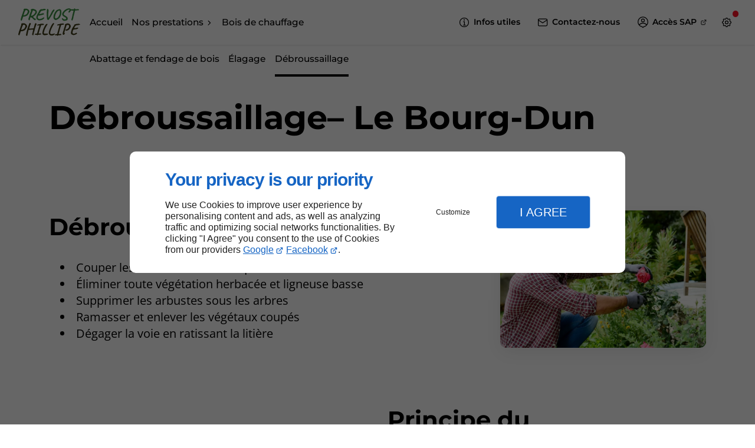

--- FILE ---
content_type: text/html; charset=utf-8
request_url: https://www.espaces-verts-prevost.fr/debroussaillage.php
body_size: 36845
content:
<!DOCTYPE html>
<html data-page-id="PAGE_6SWXBNI7U3" class="no-js no-io" lang="fr">
<head><meta charset="utf-8" /><meta name="viewport" content="width=device-width, initial-scale=1.0, viewport-fit=cover" /><title>Débroussaillage -Le Bourg-Dun – PREVOST PHILIPPE  </title><script>var darkMediaQuery=window.matchMedia('(prefers-color-scheme: dark)');var hightContrastMediaQuery=window.matchMedia('(prefers-contrast: more)');if(darkMediaQuery.media!=='not all'){if(!window.defaultTheme){if(darkMediaQuery.matches){window.defaultTheme='dark';}else{window.defaultTheme='light';}}}else{if(!window.defaultTheme){window.defaultTheme='light';}}
window.currentSetTheme=sessionStorage.getItem('theme')||window.defaultTheme;if(currentSetTheme){document.documentElement.dataset.theme=currentSetTheme;document.documentElement.dataset.feedgetTheme=currentSetTheme;}else if(defaultTheme==='dark'){document.documentElement.dataset.theme=defaultTheme;document.documentElement.dataset.feedgetTheme=defaultTheme;sessionStorage.setItem('theme',defaultTheme);window.currentSetTheme=sessionStorage.getItem('theme');}
if(darkMediaQuery.media!=='not all'){try{darkMediaQuery.addEventListener('change',function(e){if(e.matches){document.documentElement.dataset.theme='dark';document.documentElement.dataset.feedgetTheme='dark';sessionStorage.removeItem('theme');}else{document.documentElement.dataset.theme='light';document.documentElement.dataset.feedgetTheme='light';sessionStorage.removeItem('theme');}});}catch(e1){try{darkMediaQuery.addListener(function(e){if(e.matches){document.documentElement.dataset.theme='dark';document.documentElement.dataset.feedgetTheme='dark';sessionStorage.removeItem('theme');}else{document.documentElement.dataset.theme='light';document.documentElement.dataset.feedgetTheme='light';sessionStorage.removeItem('theme');}});}catch(e2){console.error(e2);}}}else{console.log('unsupported auto dark mode')}
window.currentScrollbars=sessionStorage.getItem('scrollbars');if(currentScrollbars){document.documentElement.dataset.scrollbars=currentScrollbars;}else{function hasOverlayScrollbar(){const div=document.createElement("div");div.style.cssText="width:100px;height:100px;overflow:scroll;position:absolute;top:-9999px;";const parent=document.body||document.documentElement;parent.appendChild(div);const isOverlay=div.offsetWidth===div.clientWidth;parent.removeChild(div);return isOverlay;}
if(hasOverlayScrollbar()){document.documentElement.dataset.scrollbars="classic";sessionStorage.setItem("scrollbars","classic");}else{document.documentElement.dataset.scrollbars="normal";sessionStorage.setItem("scrollbars","normal");}}
window.currentContentSize=sessionStorage.getItem('contentsize');if(currentContentSize){document.documentElement.dataset.contentsize=currentContentSize;}else{document.documentElement.dataset.contentsize='default';sessionStorage.setItem('contentsize','default');}
var iO="IntersectionObserver"in window;if(iO){const htmlTag=document.getElementsByTagName("html")[0];htmlTag.classList.remove("no-io");htmlTag.classList.add("io");}
window.reducedMotionQuery=window.matchMedia('(prefers-reduced-motion: reduce)');window.currentMotion=sessionStorage.getItem('reducedMotion');if(currentMotion){document.documentElement.dataset.reducedMotion=currentMotion;}else if(reducedMotionQuery.matches){document.documentElement.dataset.reducedMotion='reduced';sessionStorage.setItem('reducedMotion','reduced');currentMotion=sessionStorage.getItem('reducedMotion');}else{document.documentElement.dataset.reducedMotion='no-preference';sessionStorage.setItem('reducedMotion','no-preference');currentMotion=sessionStorage.getItem('reducedMotion');}
(function(adwordsId,adwordsLabel,codeBouton,vhostId){function callTracking(event){var link=event.currentTarget;try{Apophis.addModule({trackerId:'ga4',id:'ga4_ct'});Apophis.addModule({trackerId:'gaw',id:'gaw_ct',config:{key:adwordsId,label:adwordsLabel}});}catch(e){console.warning("Apophis is not defined !",e);}
console.log('call-tracking');var req=new XMLHttpRequest();req.addEventListener("load",function(){window.location.href=link.href;});req.open("GET","/lnk-ct.json");req.send();event.stopImmediatePropagation();event.preventDefault();return false;}
window.addEventListener('load',function(){var calltrackingLinks=document.querySelectorAll("a[href^=tel]");for(var i=0;i<calltrackingLinks.length;i++){calltrackingLinks[i].addEventListener("click",callTracking);}});window.ApophisConfig=[codeBouton,vhostId]})('811212049','u2u7CPrj55UBEJG66IID','CLICKCONTA6MSB','64848');</script><link href="/css/ambiance.min.css?v=1764736333" rel="stylesheet" type="text/css" /><link rel="stylesheet" href="/css/print.min.css?v=1763039837" type="text/css" media="print" /><meta name="theme-color" content="var(--theme-color)" /><meta name="mobile-web-app-capable" content="yes" /><meta lang="fr" name="keywords" content=" Le Bourg-Dun,AMÉNAGEMENT DE JARDIN Le Bourg-Dun,ENTRETIEN DE JARDIN ET D’ESPACE VERT Le Bourg-Dun,Entreprise de jardinage et d'élagage Le Bourg-Dun,JARDINIER ÉLAGUEUR Le Bourg-Dun,PREVOST PHILIPPE SARL Le Bourg-Dun,TAILLE DE HAIES Le Bourg-Dun,VENTE DE BOIS DE CHAUFFAGE Le Bourg-Dun" /><meta lang="fr" name="description" content="Découvrez le service de débroussaillage de l’entreprise  PREVOST PHILIPPE au Bourg-Dun "  /><meta name="robots" content="index, follow" /><!-- STRUCTURED DATA --> <script type="application/ld+json">{"@context":"https://schema.org","@type":"LocalBusiness","name":"PREVOST PHILIPPE","legalName":"PREVOST PHILIPPE SARL","address":{"@type":"PostalAddress","streetAddress":"24 Cité de la Petite Plaine","addressLocality":"LE BOURG DUN","postalCode":"76740","addressCountry":"FR"},"telephone":"+33675901637","email":"philou.prevost@orange.fr","url":"https://www.espaces-verts-prevost.fr","logo":"https://www.espaces-verts-prevost.fr/logo.svg","sameAs":["https://www.facebook.com/people/Pr%C3%A9vost-Philippe/100066821133586/","https://www.google.com/maps/place/Prevost+Phillipe/@49.8808944,0.8814181,17z/data=!3m1!4b1!4m6!3m5!1s0x47e0853abfea493f:0xbb840b544e660942!8m2!3d49.8808944!4d0.8814181!16s%2Fg%2F11f57k7h9y?entry=ttu"],"priceRange":"€€"}</script><noscript><link rel="stylesheet" href="/css/print.min.css?v=1763039837" type="text/css" media="print" /></noscript><link href="/favicon-120x120.png" sizes="120x120" rel="apple-touch-icon" /><link href="/favicon-152x152.png" sizes="152x152" rel="apple-touch-icon" /><link href="/favicon-16x16.png" sizes="16x16" rel="icon" /><link href="/favicon-180x180.png" sizes="180x180" rel="apple-touch-icon" /><link href="/favicon-192x192.png" sizes="192x192" rel="icon" /><link href="/favicon-32x32.png" sizes="32x32" rel="icon" /><link href="/favicon-512x512.png" sizes="512x512" rel="icon" /><link href="/favicon-60x60.png" sizes="60x60" rel="apple-touch-icon" /><link href="/favicon-76x76.png" sizes="76x76" rel="apple-touch-icon" /><link href="/favicon-96x96.png" sizes="96x96" rel="icon" /><link href="/favicon.ico" rel="shortcut icon" /></head>
<body class="layout-content-top" id="PAGE_6SWXBNI7U3">
<a id="skip-to-content-button" href="#page-content" class="button blk-button__link blk-button--a11y" aria-label="Aller au contenu">
<span class="txt blk-button__label">
<span>Aller au contenu</span>
</span>
</a>
<a id="jump-to-contact-details-button" href="#contactSheetTrigger" class="button blk-button__link blk-button--a11y" aria-label="Aller aux coordonnées">
<span class="txt blk-button__label">
<span>Aller aux coordonnées</span>
</span>
</a>
<a id="jump-to-display-settings-button" href="#configSheetTrigger" class="button blk-button__link blk-button--a11y" aria-label="Aller aux paramètres d'affichage">
<span class="txt blk-button__label">
<span>Aller aux paramètres d'affichage</span>
</span>
</a>
<!-- ==================================
Header
=================================== -->
<input id="publicPath" value="" hidden /><header class="header container-grid sticky-top dzone-header">
<div class="header__preadd wide">
</div>
<div class="header__body wide">
<div class="blk-brand medium">
<a href="/" class="blk-brand__link">
<span class="blk-brand__logo">
<svg version="1.1" aria-label="PREVOST PHILIPPE" xmlns="http://www.w3.org/2000/svg" xmlns:xlink="http://www.w3.org/1999/xlink" x="0px" y="0px" viewBox="0 0 306.9 155.6" style="enable-background:new 0 0 306.9 155.6;" xml:space="preserve">
<style type="text/css">
.st0{fill:#398D42;}
.st1{fill:#3D3A17;}
</style>
<g>
<path class="st0" d="M22.6,69.6c-0.6,0-1.1-0.3-1.5-1c-0.3-0.3-0.6-0.8-1-1.5c-0.4-0.7-0.5-1.8-0.3-3.3c0.1-1.5,0.7-3.7,1.7-6.6
c0.5-1.9,0.9-3.4,1.2-4.3c0.3-0.9,0.5-1.5,0.5-2c0-0.6,0.1-1,0.2-1.4c0.1-0.4,0.2-0.8,0.2-1.1c0.3,0,0.6-0.3,0.9-0.8
c0.3-0.6,0.6-1.3,0.8-2.3c0.2-0.9,0.4-1.6,0.6-2.1c0.2-0.5,0.3-0.9,0.3-1.1c0.3-0.4,0.5-1,0.8-1.9c0.3-0.9,0.7-1.9,1.3-3.2
c0.4-1.5,0.9-3.1,1.4-4.8c0.5-1.7,1-3.2,1.6-4.7c0.5-1.5,1-2.6,1.3-3.4c0.6-1.6,1-2.7,1.3-3.3c0.3-0.6,0.3-1.1,0-1.3
c-0.4-0.3-0.5-0.9-0.5-2c0-1,0.5-2,1.4-2.7c0.6-0.7,1.3-1.1,2.2-1.4c0.9-0.3,1.9-0.4,3-0.4c1.1,0,2.3,0.1,3.5,0.2
c0.9,0.1,1.9,0.1,3,0.1c1,0,1.7,0,2,0c0.5,0.2,1,0.4,1.7,0.7c0.7,0.3,1.3,0.5,1.8,0.7c0.5,0.2,0.8,0.4,0.8,0.6
c0,0.3,0.1,0.5,0.3,0.6c0.2,0.1,0.5,0.1,0.7,0.2c0.4,0,0.9,0.3,1.8,1c0.8,0.6,1.7,1.4,2.5,2.3c0.8,0.9,1.4,1.8,1.8,2.7
c0.4,0.9,0.8,1.7,1,2.5c0.3,0.8,0.3,1.9,0,3.3c-0.1,0.8-0.2,1.5-0.3,2.3c-0.2,0.8-0.4,1.3-0.6,1.5c-0.3,0.2-0.6,0.5-0.8,0.8
c-0.3,0.3-0.4,0.6-0.4,0.8c0,0.2-0.2,0.7-0.6,1.5c-0.4,0.8-0.9,1.7-1.5,2.7c-0.6,1-1.3,2-2,3c-0.7,1-1.4,1.7-2,2.3
c-0.7,0.8-1.4,1.6-2.3,2.3c-0.9,0.7-1.7,1.3-2.4,1.8c-1.3,0.6-2.9,1.2-4.6,1.8c-1.7,0.6-3.4,1-5,1.3c-1.6,0.3-2.9,0.5-3.8,0.4
c-1.5,0.2-2.5,0.4-2.9,0.6c-0.5,0.2-0.8,0.6-1,1.3c-0.3,0.7-0.5,1.4-0.7,2.1c-0.2,0.7-0.3,1.2-0.3,1.5c-0.1,0.2-0.3,0.8-0.7,1.7
c-0.3,0.9-0.7,2-1.2,3.2c-0.4,1.2-0.8,2.5-1.2,3.7c-0.4,1.2-0.6,2.3-0.8,3.2c-0.2,0.7-0.6,1.3-1.3,1.6C23.6,69.5,23,69.6,22.6,69.6
z M33.5,44c0.2,0.2,0.9,0.2,2,0.1c1.1-0.2,2.5-0.5,4.1-1.2c1-0.4,2.1-0.8,3.1-1.3c1-0.5,2.1-1.1,3-1.7c0.5-0.4,1-0.8,1.6-1.3
c0.6-0.5,1.4-1.4,2.4-2.7c0.2-0.3,0.4-0.8,0.8-1.5c0.4-0.7,0.7-1.4,1-2.1c0.5-0.7,0.9-1.8,1.4-3.2c0.5-1.4,0.6-2.6,0.3-3.5
c-0.3-1.3-0.8-2.4-1.5-3.3c-0.8-0.9-1.7-1.5-2.9-2c-1.1-0.2-2.1-0.3-2.8-0.4c-0.7-0.1-1.6,0-2.4,0.2c-0.8,0.3-1.4,0.6-1.7,1.1
c-0.3,0.5-0.8,1.4-1.4,2.9c-0.4,0.7-0.9,1.7-1.5,3c-0.7,1.3-1.2,2.5-1.7,3.8c-0.9,3.4-1.7,6-2.4,7.8c-0.7,1.8-1.1,3-1.3,3.5
c0.1,0.6,0,1-0.1,1.2C33.2,43.5,33.3,43.7,33.5,44z" />
<path class="st0" d="M60.1,67.8c0,0.3-0.1,0.3-0.4,0c-0.3-0.2-0.7-0.6-1.2-1c-0.5-0.5-1-1.1-1.6-1.8S56,63.5,56,62.6
c0.3-1.2,0.7-2.9,1.4-5.2c0.7-2.3,1.5-4.7,2.4-7.2c0.1-1,0.4-2.1,0.8-3.5c0.1-0.1,0.2-0.3,0.3-0.5s0.4-0.4,0.7-0.5
c0.3-0.2,0.4-0.6,0.3-1.2c-0.1-0.6-0.1-1-0.2-1.1c0.2-1.2,0.7-2.9,1.4-5c0.7-2.1,1.6-4.4,2.5-6.8c1-2.4,1.9-4.6,2.8-6.6
c0.3-0.5,0.6-1.1,1-2c-0.2-0.2-0.3-0.4-0.5-0.6c-0.2-0.2-0.4-0.5-0.7-0.8c-0.4-0.6-0.7-1.2-0.9-1.9c-0.2-0.7,0-1.3,0.5-1.9
c0.2-0.3,0.4-0.6,0.9-1c0.4-0.4,0.9-0.8,1.4-1.2c1.2-0.7,2.3-1.2,3.5-1.6c1.2-0.4,2.2-0.4,3.1-0.2c1.6,0.1,2.9,0.2,3.7,0.4
c0.8,0.2,1.5,0.5,2,0.8c0.3,0.2,0.6,0.4,0.8,0.5c0.2,0.1,0.5,0.2,1,0.2c0.9,0.1,1.9,0.4,3.1,1c1.2,0.5,2.2,1.1,3.2,1.7
c0.9,0.6,1.5,0.9,1.6,1.2c1,0.9,1.9,2,2.7,3.5c0.8,1.5,1.2,3.2,1.4,5.1c0,1.2-0.1,2.2-0.2,3.1c-0.1,0.9-0.3,1.8-0.7,2.6
c-0.4,0.8-0.9,1.8-1.8,3c-1.5,2.4-3.4,4.8-5.7,7.1c-2.3,2.4-5.2,4.5-8.6,6.5c-0.1,0.2-0.3,0.5-0.5,1c0,0.4,0.3,0.9,0.8,1.6
c0.5,0.7,1.2,1.4,2,2.1c0.8,0.7,1.7,1.5,2.6,2.2c0.9,0.7,1.7,1.3,2.5,1.9c0.7,0.5,1.3,0.9,1.7,1.1c0.7-0.2,1.2-0.3,1.6-0.3
c0.4,0,0.7,0.2,0.9,0.6c0.2,0.4,0.3,1,0.4,1.8c-0.1,0.7-0.2,1.3-0.5,1.9c-0.3,0.6-0.5,1-0.7,1.1c-0.4,0.3-0.8,0.7-1.1,1.1
c-0.3,0.4-0.7,0.7-1.2,0.8c-0.5,0.1-1.1-0.1-1.9-0.7c-2.3-0.7-4.4-2.1-6.2-4.1c-1.8-2-3.8-4.1-6-6.5c-0.5-0.6-0.8-1-1.2-1.2
s-0.6-0.3-1-0.3c-0.4,0-0.9,0.1-1.6,0.2c-0.4,0.1-0.8-0.1-1.2-0.3c-0.4-0.3-0.8-0.6-1.2-1c-0.2-0.3-0.3-0.4-0.6-0.5
c-0.2-0.1-0.4,0.1-0.6,0.4c-0.1,0.3-0.3,0.8-0.6,1.6c-0.3,0.7-0.6,1.5-0.8,2.2c-0.3,0.7-0.6,1.3-0.8,1.7c0.1,0.5,0,1.4-0.4,3
c-0.4,1.5-0.8,3.1-1.4,4.7c-0.2,0.4-0.4,0.8-0.7,1.1c-0.3,0.3-0.5,0.4-0.7,0.2c-0.2-0.3-0.4-0.4-0.5-0.4
C60.2,67.5,60.1,67.6,60.1,67.8z M74.1,45.6c1.5-0.5,3-1.2,4.4-2.1c1.5-0.9,2.8-2.1,4.1-3.4c1.3-1.3,2.3-2.7,3.2-4.2
c0.4-0.3,0.8-0.8,1.2-1.5c0.4-0.7,0.7-1.1,0.9-1.3c0.5-0.6,0.8-1,1-1.3c0.2-0.3,0.1-0.7-0.1-1.2c0-0.4,0.1-0.8,0.2-1.2
c0.1-0.4,0.2-0.8,0.3-1.1c0.3-0.7,0.3-1.4,0-1.9c-0.2-0.6-1-1.2-2.3-1.9c-0.5-0.3-0.9-0.6-1.4-0.8c-0.5-0.2-1-0.5-1.5-0.7
c-0.5-0.2-1.1-0.5-1.8-0.8c-0.8,0-1.7-0.2-2.5-0.6c-0.8-0.4-1.5-0.5-2-0.5c-0.3,0.1-0.5,0.3-0.7,0.9c-0.2,0.5-0.5,1.3-0.7,2.3
c-0.2,0.8-0.4,1.5-0.7,2.2c-0.3,0.6-0.6,1.1-1,1.3c-0.1,0.2-0.3,0.9-0.7,2.2c-0.4,1.2-0.9,2.7-1.5,4.3c-0.6,1.7-1.1,3.3-1.7,5
c-0.6,1.7-1,3.1-1.4,4.3c-0.4,1.2-0.5,1.9-0.5,2.1c0,0.1,0.2,0.3,0.5,0.5c0.3,0.3,0.6,0.4,0.9,0.5c0.2-0.2,0.4-0.3,0.5-0.2l1.7,0.8
L74.1,45.6z" />
<path class="st0" d="M106.3,68.3c-1.6-0.1-3.2-0.7-4.8-1.7c-1.6-1.1-3-2-4.4-3c-0.9-0.9-1.5-1.8-2-2.8s-0.8-2.3-1.2-4
c-0.2-1-0.2-2.3,0-3.8c0.2-1.6,0.5-3.2,1-4.8c0.5-1.6,0.9-2.9,1.3-3.8c0.6-1.4,1.4-3,2.3-4.6c0.9-1.7,1.9-3.3,2.8-4.8
c0.9-1.5,1.7-2.7,2.3-3.6c0.4-0.4,0.5-0.6,0.5-0.6c0-0.3,0.3-0.9,0.8-2c0.5-1,1-2,1.4-2.8c0.8-0.8,1.2-1.5,1.3-2
c0.1-0.5,0-0.9-0.2-1.2c-0.1-0.2,0.1-0.6,0.7-1.3c0.5-0.7,1.3-1.4,2.3-2.3c1-0.8,2-1.6,3.2-2.3c1.2-1,2.4-1.5,3.6-1.6
c1.2-0.1,1.8,0.2,2,0.7c0,0.2,0.3,0.2,0.9,0.1c0.6-0.1,1.3-0.2,2.1-0.4c0.8-0.2,1.5-0.3,2.1-0.4c0.3-0.3,0.9-0.5,1.8-0.7
c0.9-0.2,2.1-0.3,3.3-0.5c0.7,0.1,1.4,0.1,2.2,0c0.8,0,1.9-0.1,3.2-0.2c0.4-0.1,0.9,0.1,1.6,0.7c0.7,0.5,1.2,1.3,1.7,2.2
c0.4,0.9,0.1,1.7-0.9,2.4c-1,0.7-2.5,1.1-4.6,1.4c-1.5,0.2-2.7,0.4-3.6,0.5c-0.8,0.1-1.7,0.3-2.7,0.5c-0.9,0.2-2.3,0.5-4.1,0.9
c-1.3,0.3-2.4,0.5-3.2,0.6c-0.9,0.2-1.6,0.5-2.3,0.9c-0.6,0.5-1.3,1.3-2.1,2.5c-0.4,0.3-0.8,0.9-1.4,2c-0.6,1.1-1.1,2.2-1.7,3.2
c-1.4,2-2.5,3.5-3.2,4.4c-0.7,0.9-0.9,1.5-0.7,1.8c1.4,0.3,2.3,0.5,2.5,0.5c0.5-0.3,1.1-0.4,1.9-0.5c0.7-0.1,1.3-0.2,1.8-0.3
c3.2-0.8,5.5-1.4,7-1.8c1.5-0.4,2.6-0.7,3.2-0.8c0.6-0.2,1.2-0.3,1.7-0.3c0.7-0.6,1.4-0.5,2.2,0.1c0.7,0.6,1.3,1.4,1.6,2.3
c0.4,1,0.4,1.8,0,2.4c-0.4,0.6-1.1,1-2.3,1.4c-1.2,0.4-2.9,0.8-5.1,1.3c-2.2,0.5-5,1.2-8.3,2.1c-2.8,0.8-5.1,1.3-6.8,1.5
c-1.7,0.2-2.6-0.3-2.5-1.3c-0.4-0.2-0.8,0-1.2,0.6c-0.4,0.6-0.8,1.4-1.2,2.4c-0.4,1-0.7,2.1-1,3.3c-0.3,1.2-0.4,2.3-0.5,3.3
c-0.1,1,0,1.8,0.2,2.4c0.4,1.2,1.1,2.2,2,3c0.9,0.8,2.2,1.5,4,2c1,0.1,2,0.1,3,0.2c1,0.1,2.1-0.1,3.3-0.6c3-0.5,5.1-1,6.3-1.6
c1.2-0.6,1.9-0.9,2.2-1.2c0.4-0.2,0.7-0.4,0.8-0.6c0.1-0.2,0.3-0.3,0.6-0.3c-0.2,0.3-0.1,0.3,0.2,0c0.3-0.3,0.7-0.6,1.2-1.1
c1.1-0.9,2.2-1.5,3.2-1.7c1.1-0.2,2-0.2,2.7,0c0.7,0.2,1.1,0.4,1.2,0.7c0.3,0.5,0.2,1.3-0.5,2.4c-0.6,1.1-1.6,2.3-2.8,3.5
c-1.3,1.2-2.7,2.3-4.4,3.3c-2.7,1.4-5.7,2.4-8.8,3C111.7,67.9,108.8,68.2,106.3,68.3z" />
<path class="st0" d="M149.9,66.8c-0.7-0.2-1.6-0.7-2.5-1.4c-1-0.7-1.8-1.5-2.4-2.3c-0.6-0.8-0.7-1.4-0.4-1.7
c-0.4-1.8-0.6-3.4-0.8-4.8c-0.1-0.9-0.2-2.1-0.3-3.8c-0.1-1.6-0.2-3.4-0.3-5.3c-0.1-1.9-0.1-3.6-0.2-5.2c-0.1-1.6-0.1-2.8-0.1-3.6
c0-2,0.1-4.3,0.2-6.8c0.1-2.6,0.2-5,0.4-7.5c0.2-2.4,0.3-4.4,0.5-6s0.3-2.5,0.5-2.6c0.4-1.1,1-1.6,2-1.7c1-0.1,1.9,0.5,2.7,1.5
c0.8,1.1,1.4,2.4,2,3.9c0.6,1.5,0.6,3.3,0.1,5.5c-0.2,0.9-0.3,2.2-0.5,3.9c-0.2,1.7-0.3,3.7-0.5,5.8c-0.2,2.1-0.3,4.2-0.4,6.2
c-0.1,2-0.2,3.8-0.2,5.3c0,1.5,0,2.5,0.1,3.1c0.1,1.4,0.2,2.7,0.3,3.7c0.1,1.1,0.2,1.9,0.3,2.4c0.1,0.6,0.3,0.9,0.4,0.9
c0.8-0.9,1.6-2,2.5-3.2c1.2-1.9,2.5-4,3.8-6.4c1.3-2.4,2.6-4.7,3.8-7.1c1.2-2.4,2.3-4.5,3.3-6.5c1-2,1.8-3.6,2.4-4.9
c0.6-1.3,1-1.9,1.1-2c0.3-0.2,0.4-0.4,0.5-0.7c0.1-0.3,0.3-0.7,0.7-1.2c0-0.3,0.3-0.7,1-1.5c0.7-0.7,1.4-1.6,2-2.7
c1-1,2-1.8,3.1-2.3c1.1-0.6,2-0.9,2.9-0.9s1.4,0.5,1.6,1.4c0.2,0.2,0.2,0.7-0.1,1.6c-0.3,0.9-0.6,1.8-1.1,2.8c-0.5,1-1,1.8-1.7,2.5
c-0.5,0.5-0.8,1.2-0.8,2.1c-0.4,0.1-0.8,0.4-1.3,1c-0.5,0.6-1,1.2-1.4,1.8c-0.4,0.6-0.6,1-0.6,1.2c-0.1,0.4-1.1,2.6-3.2,6.6
c-2.1,4-5.3,9.5-9.5,16.4c-1.8,2.9-3.3,5.2-4.5,6.9c-1.2,1.7-2.1,2.9-2.8,3.7c-0.7,0.8-1.3,1.3-1.7,1.5
C150.6,66.8,150.2,66.8,149.9,66.8z" />
<path class="st0" d="M182.3,65.9c-2.7-1-4.7-2.9-6.2-5.8c-1.5-2.9-1.9-6.3-1.2-10.2c0.1-1.5,0.3-2.8,0.7-4c0.4-1.2,0.7-2.4,0.9-3.5
c0-0.1,0-0.3,0.2-0.5c0.1-0.2,0.1-0.4,0.1-0.7c0.1-0.3,0.3-0.9,0.7-1.7c0.4-0.8,0.7-1.7,1.1-2.5c0.4-0.8,0.6-1.2,0.7-1.3
c0.3-0.1,0.4-0.3,0.4-0.7c0-0.4,0.3-1.2,0.8-2.2c0.6-1.1,1.3-2.3,2.2-3.6c0.9-1.3,1.8-2.6,2.7-3.8c0.9-1.2,1.7-2.3,2.5-3.1
c0.7-0.8,1.2-1.2,1.4-1.2c0.2,0,0.3-0.1,0.4-0.3c0.1-0.2,0.2-0.3,0.3-0.4c0.2-0.2,0.6-0.5,1.4-0.9c0.8-0.4,1.7-0.9,2.8-1.3
c1.1-0.5,2.2-0.9,3.3-1.3c1.1-0.4,2-0.7,2.8-0.8c2.3-0.8,4.3-0.8,6.1,0c1.8,0.8,3.2,2.4,4.3,4.6c1.1,2.3,1.6,5.1,1.7,8.6
c-0.2,1.1-0.3,2.2-0.3,3.2c0,1-0.1,1.7-0.3,2.2c-0.1,1.1-0.2,2.4-0.5,3.8c-0.3,1.4-0.6,2.7-0.9,3.7c-0.3,1.1-0.5,1.6-0.7,1.7
c0,0.2-0.1,0.4-0.2,0.6c-0.1,0.2-0.2,0.3-0.2,0.5c0,0.3-0.1,0.8-0.5,1.8c-0.4,0.9-0.9,1.9-1.5,3.1c-0.6,1.1-1.1,2.1-1.5,2.9
c-0.5,0.8-0.7,1.2-0.8,1.2c-0.2,0.1-0.3,0.2-0.2,0.4c0,0.1-0.1,0.4-0.5,0.8c-0.4,0.4-0.9,0.8-1.3,1.2c-0.5,0.4-0.9,0.6-1.1,0.6
c-0.2,0.1-0.2,0.2,0,0.4c0,0.1-0.3,0.5-1.2,1.2c-0.8,0.7-1.9,1.5-3.2,2.4c-1.3,0.9-2.6,1.7-3.8,2.5c-1.3,0.7-2.3,1.2-3.1,1.3
c-0.2,0.2-0.3,0.3-0.5,0.3c-0.2,0-0.4,0.1-0.6,0.1c-0.4,0.4-1,0.7-1.9,0.9c-0.9,0.2-1.8,0.4-2.7,0.4
C183.6,66.3,182.9,66.2,182.3,65.9z M190.1,57.9c1-0.4,2.1-0.9,3.1-1.5c1-0.6,2-1.3,2.8-2.1c0.8-0.7,1.3-1.4,1.5-2.1
c0.2-0.6,0.3-1,0.5-1.3c0.2-0.3,0.4-0.5,0.6-0.7c0.4-0.4,0.9-1.2,1.6-2.3c0.6-1.1,1.3-2.4,1.9-3.7c0.6-1.3,1.1-2.6,1.6-3.8
c0.4-1.2,0.7-2.1,0.7-2.7c0-0.1,0.1-0.5,0.2-1.3c0.2-0.8,0.3-1.3,0.5-1.7c0.1-0.2,0.1-0.4,0.1-0.6c0-0.2-0.1-0.7-0.1-1.6
c0-0.9,0-2.4,0-4.7c-0.1-1.8-0.2-3.2-0.5-4.1c-0.3-0.9-0.6-1.4-1-1.7c-0.1-0.1-0.3-0.2-0.7-0.3c-0.4-0.1-0.8-0.2-1.2-0.2
c-0.4,0-0.8,0-1.2,0.2c-0.3,0.1-0.6,0.2-1,0.3c-0.4,0.2-0.8,0.3-1.1,0.3c-0.4,0.2-0.7,0.4-0.8,0.7c-0.2,0.3-0.2,0.5-0.2,0.7
c0,0.4-0.2,0.8-0.5,1.1c-0.4,0.3-0.8,0.4-1.2,0.1c-0.8,0.1-1.4,0.2-1.7,0.3c-0.3,0.2-0.5,0.5-0.8,1c-0.2,0.5-0.7,1.3-1.3,2.4
c-1.4,1.1-2.5,2.2-3.1,3.3c-0.6,1.1-1,1.9-1.1,2.5c-1.1,1.9-1.9,3.4-2.4,4.5c-0.5,1.1-0.9,2-1.1,2.8c-0.2,0.8-0.4,1.8-0.5,3
c-0.5,0.9-0.8,1.8-1,2.8c-0.2,1-0.4,1.6-0.5,1.9c-0.1,0.3-0.2,0.7-0.2,1.4s0,1.5,0.1,2.3s0.2,1.6,0.3,2.3c0.1,0.7,0.3,1.2,0.4,1.5
c0.3,1.2,1,1.8,2.2,2C186.3,59.3,187.9,58.9,190.1,57.9z" />
<path class="st0" d="M224.4,70.3c-0.9-0.3-1.9-0.6-3.1-0.9c0.1-0.3,0.1-0.5-0.1-0.7c-0.2-0.2-0.6-0.3-1.1-0.4
c-0.8-0.5-1.6-1.2-2.4-2.2c-0.8-0.9-1.5-1.9-2.2-2.8c-0.6-1-1-1.7-1.2-2.2c-0.4-0.8-0.3-1.2,0.1-1.4c0.4-0.2,0.9-0.4,1.5-0.7
c0.6-0.4,1.2-0.7,1.8-0.9c0.6-0.2,1.2,0.1,1.6,1c0.7,1.2,1.7,2.2,3.1,3c1.4,0.8,3,1.3,4.8,1.5s3.7-0.2,5.5-0.9
c1.2-0.6,1.9-1.3,2-2.3c0.1-1-0.3-2.2-1.2-3.5c-0.2-0.4-0.4-0.7-0.7-1c-0.3-0.3-0.7-0.6-1.2-1c-0.5-0.4-1.3-1.1-2.3-2
c-0.8-0.4-1.5-0.7-2.1-1c-0.6-0.3-1.3-0.6-2-1c-0.8-0.4-1.7-1-2.8-1.7c-1-0.7-2-1.6-2.8-2.5c-0.9-0.9-1.5-1.8-2-2.6
c-0.8-0.8-1.3-1.8-1.5-3.2c-0.2-1.4-0.2-2.8,0.1-4.3c0.3-1.5,0.8-2.9,1.4-4.1c0.3-0.7,0.9-1.7,1.7-2.8c0.8-1.2,1.7-2.3,2.8-3.6
c1-1.2,2-2.3,3-3.3c0.9-1,1.7-1.7,2.3-2c0.4-0.4,1.1-1,2-1.9c0.1-0.3,0.2-0.4,0.5-0.4c0.3-0.2,0.8-0.4,1.7-0.8c0.9-0.4,1.8-1,2.8-2
c3.4-1.6,6.4-2.8,8.8-3.3c2.4-0.6,4.3-0.9,5.7-0.9c1.3,0.1,2.5,0.4,3.8,1c1.2,0.6,2.3,1.4,3.2,2.4c0.9,1,1.4,2.1,1.6,3.3
c0.4,1.2,0.2,2.7-0.5,4.4c-0.7,1.7-1.6,3.3-2.8,4.8c-1.2,1.5-2.4,2.6-3.7,3.3c-1.4,0.6-2.7,0.7-3.6,0.2s-1.5-1.2-1.4-2.2
c0-0.4,0.1-0.9,0.4-1.5c0.3-0.6,1.1-1.6,2.3-3c1.6-2.4,2.5-4.1,2.6-5.1c0.1-1-0.4-1.6-1.4-1.8c-0.3-0.1-0.9-0.1-1.8,0.1
c-0.9,0.2-1.8,0.3-2.8,0.6c-1,0.2-1.9,0.5-2.6,0.7c-0.7,0.3-1.1,0.4-1.1,0.5c0,0.3-0.1,0.4-0.3,0.4c-0.1,0-0.4,0.2-1,0.5
c-0.6,0.3-1.3,0.8-2.1,1.3c-0.8,0.5-1.6,1-2.4,1.6c-0.8,0.5-1.5,1-2,1.4c-0.6,0.4-0.9,0.7-0.9,0.8c-0.1,0.6-0.7,1.1-1.8,1.5
c-1,0.6-1.9,1.5-2.7,2.6c-0.8,1.1-1.7,2.6-2.7,4.3c-0.9,1.2-1.5,2.4-1.8,3.8c-0.4,1.4-0.4,2.4,0,3.3c0.3,0.8,1,1.6,2.1,2.4
c1.2,0.8,2.7,1.8,4.7,3c1.7,1,3.4,2,4.9,3.1s2.8,2.1,3.9,3.1c1.1,1,1.8,1.8,2.1,2.5c0.6,0.9,1,1.9,1.1,3c0.1,1.1,0.1,2.2,0,3.3
c-0.1,1.1-0.3,1.9-0.5,2.6c-0.4,0.8-0.9,1.7-1.7,2.6c-0.7,0.9-1.4,1.4-2,1.3c-0.6,0.2-1,0.3-1.3,0.5c-0.3,0.2-0.6,0.4-1,0.5
c-0.4,0.2-1.2,0.4-2.5,0.7c-1.3,0.3-2.8,0.5-4.4,0.7C226.9,70.2,225.5,70.3,224.4,70.3z" />
<path class="st0" d="M264.4,68.5c-0.2,0.2-0.4,0.3-0.7,0.3c-0.3,0-0.7-0.2-1.2-0.4c-1-0.3-1.8-0.8-2.6-1.7c-0.7-0.9-0.9-1.9-0.3-3
c0.2-0.4,0.5-1.1,0.8-2.3c0.3-1.2,0.7-2.6,1.1-4.2c0.4-1.6,0.8-3.2,1.2-4.8c0.4-1.6,0.8-3,1.1-4.2c0.3-1.2,0.5-2,0.6-2.4
c0-0.4,0.1-1.2,0.3-2.5s0.4-2.6,0.7-4.1c0.6-1.1,1-2.3,1.2-3.5c0.2-1.3,0.4-2.2,0.5-2.8c0.2-0.8,0.4-1.7,0.7-2.6
c0.3-0.9,0.5-1.8,0.7-2.8c0.2-0.8,0.4-1.7,0.7-2.5c0.2-0.9,0.3-1.4,0.3-1.7V22h-2.8c-0.8,0.1-1.6,0.1-2.6,0c-1-0.1-2-0.1-3.2-0.1
c-2.4-0.1-4-0.3-4.8-0.7c-0.8-0.4-1.2-1.1-1.3-2.3c-0.1-0.6,0-1.2,0.4-1.7c0.4-0.5,1.2-0.9,2.5-1.2c1.3-0.3,3.4-0.4,6.1-0.3
c2.2-0.1,3.8-0.1,5.1,0c1.2,0.1,1.9,0.1,2.2,0.1c0.2-0.2,0.3-0.4,0.4-0.6c0.1-0.2,0.1-0.4,0.2-0.6c0-0.3,0-0.5,0.1-0.9
c0.1-0.3,0.3-0.6,0.7-0.7c0.4-0.8,1.2-1.1,2.3-1c1.2,0.1,2,0.6,2.6,1.4c0.2,0.5,0.3,0.9,0.2,1.5c-0.1,0.5,0.1,1,0.4,1.4
c0.2-0.2,0.7-0.3,1.6-0.4c0.9-0.1,1.8-0.1,2.8-0.2c1.2,0,2.2,0,3.2-0.1c0.9-0.1,1.6-0.1,1.9-0.1c0.5-0.3,1.1-0.4,1.8-0.4
c0.7,0,1.5,0.1,2.3,0.2c1.2,0,2,0.3,2.5,0.9c0.5,0.6,0.8,1,1,1.3c0,0.2,0,0.4,0,0.6c0,0.2,0.1,0.4,0.3,0.6c0.2,0.2,0.3,0.3,0.3,0.4
c0,0.1-0.1,0.3-0.3,0.7c-0.2,0.2-0.6,0.4-1.1,0.5c-0.5,0.1-1.1,0.2-1.7,0.2c-0.4,0-1,0-1.8,0.1c-0.9,0.1-1.6,0.1-2.2,0.1
c-1.2,0.2-2.3,0.4-3.5,0.5c-1.1,0.1-2.6,0.2-4.4,0.3c-0.8,0-1.5,0-2.2,0.1c-0.7,0.1-1,0.2-1,0.5c-0.2,0-0.5,0.5-0.8,1.6
c-0.3,1.1-0.7,2.2-1,3.4c-0.3,1.3-0.6,2.5-1,3.5c-0.3,1-0.6,1.6-0.8,1.9c0.2,0.2,0.3,0.5,0.3,0.8c0,0.3-0.2,0.8-0.5,1.6
c-0.2,0.7-0.4,1.3-0.6,1.7c-0.2,0.4-0.3,0.8-0.3,1.2c-0.5,1.6-0.8,3-1,4.1c-0.1,1.1-0.2,2.1-0.4,2.8s-0.4,1.3-0.6,1.5
c-0.4,0.7-0.6,1.2-0.6,1.6c0,0.5-0.1,1.2-0.3,2.3c-0.2,1.1-0.4,2-0.6,3c-0.2,0.9-0.4,1.4-0.5,1.5c0.5,0.1,0.4,0.8-0.2,2.1
c0,0.5-0.1,1-0.2,1.5c-0.2,0.5-0.2,0.9-0.2,1.1c-0.3,1-0.7,2.2-1.3,3.5c-0.6,1.4-1.1,2.6-1.6,3.7C264.9,67.7,264.6,68.3,264.4,68.5
z" />
<path class="st1" d="M11.4,138.6c-0.6,0-1.1-0.3-1.5-1c-0.3-0.3-0.6-0.8-1-1.5c-0.4-0.7-0.5-1.8-0.3-3.3c0.1-1.5,0.7-3.7,1.7-6.6
c0.5-1.9,0.9-3.4,1.2-4.3c0.3-0.9,0.5-1.5,0.5-2c0-0.6,0.1-1,0.2-1.4c0.1-0.4,0.2-0.8,0.2-1.1c0.3,0,0.6-0.3,0.9-0.8
c0.3-0.6,0.6-1.3,0.8-2.3c0.2-0.9,0.4-1.6,0.6-2.1c0.2-0.5,0.3-0.9,0.3-1.1c0.3-0.4,0.5-1,0.8-1.9c0.3-0.9,0.7-1.9,1.3-3.2
c0.4-1.5,0.9-3.1,1.4-4.8c0.5-1.7,1-3.2,1.6-4.7c0.5-1.5,1-2.6,1.3-3.4c0.6-1.6,1-2.7,1.3-3.3c0.3-0.6,0.3-1.1,0-1.3
c-0.4-0.3-0.5-0.9-0.5-2c0-1,0.5-2,1.4-2.7c0.6-0.7,1.3-1.1,2.2-1.4c0.9-0.3,1.9-0.4,3-0.4c1.1,0,2.3,0.1,3.5,0.2
c0.9,0.1,1.9,0.1,3,0.1c1,0,1.7,0,2,0c0.5,0.2,1,0.4,1.7,0.7c0.7,0.3,1.3,0.5,1.8,0.7c0.5,0.2,0.8,0.4,0.8,0.6
c0,0.3,0.1,0.5,0.3,0.6c0.2,0.1,0.5,0.1,0.7,0.2c0.4,0,0.9,0.3,1.8,1c0.8,0.6,1.7,1.4,2.5,2.3c0.8,0.9,1.4,1.8,1.8,2.7
c0.4,0.9,0.8,1.7,1,2.5c0.3,0.8,0.3,1.9,0,3.3c-0.1,0.8-0.2,1.5-0.3,2.3c-0.2,0.8-0.4,1.3-0.6,1.5c-0.3,0.2-0.6,0.5-0.8,0.8
c-0.3,0.3-0.4,0.6-0.4,0.8c0,0.2-0.2,0.7-0.6,1.5c-0.4,0.8-0.9,1.7-1.5,2.7c-0.6,1-1.3,2-2,3c-0.7,1-1.4,1.7-2,2.3
c-0.7,0.8-1.4,1.6-2.3,2.3c-0.9,0.7-1.7,1.3-2.4,1.8c-1.3,0.6-2.9,1.2-4.6,1.8c-1.7,0.6-3.4,1-5,1.3c-1.6,0.3-2.9,0.5-3.8,0.4
c-1.5,0.2-2.5,0.4-2.9,0.6c-0.5,0.2-0.8,0.6-1,1.3c-0.3,0.7-0.5,1.4-0.7,2.1c-0.2,0.7-0.3,1.2-0.3,1.5c-0.1,0.2-0.3,0.8-0.7,1.7
c-0.3,0.9-0.7,2-1.2,3.2c-0.4,1.2-0.8,2.5-1.2,3.7c-0.4,1.2-0.6,2.3-0.8,3.2c-0.2,0.7-0.6,1.3-1.3,1.6
C12.4,138.5,11.8,138.6,11.4,138.6z M22.3,113c0.2,0.2,0.9,0.2,2,0.1c1.1-0.2,2.5-0.5,4.1-1.2c1-0.4,2.1-0.8,3.1-1.3
c1-0.5,2.1-1.1,3-1.7c0.5-0.4,1-0.8,1.6-1.3c0.6-0.5,1.4-1.4,2.4-2.7c0.2-0.3,0.4-0.8,0.8-1.5c0.4-0.7,0.7-1.4,1-2.1
c0.5-0.7,0.9-1.8,1.4-3.2c0.5-1.4,0.6-2.6,0.3-3.5c-0.3-1.3-0.8-2.4-1.5-3.3c-0.8-0.9-1.7-1.5-2.9-2c-1.1-0.2-2.1-0.3-2.8-0.4
c-0.7-0.1-1.6,0-2.4,0.2c-0.8,0.3-1.4,0.6-1.7,1.1c-0.3,0.5-0.8,1.4-1.4,2.9c-0.4,0.7-0.9,1.7-1.5,3c-0.7,1.3-1.2,2.5-1.7,3.8
c-0.9,3.4-1.7,6-2.4,7.8c-0.7,1.8-1.1,3-1.3,3.5c0.1,0.6,0,1-0.1,1.2C22,112.5,22.1,112.7,22.3,113z" />
<path class="st1" d="M50.6,141.3c-1.3-0.3-2.1-0.4-2.5-0.3c-0.8-0.2-1.6-0.6-2.5-1.3c-0.8-0.7-1.2-1.4-1-2.3
c0.2-0.2,0.3-0.6,0.4-1.3c0.1-0.7,0.1-1.2,0.1-1.6c0.2-0.4,0.3-0.7,0.3-0.9c0.1-0.2,0.2-0.7,0.4-1.5c0.1-0.9,0.3-2.1,0.7-3.6
c0.3-1.6,0.7-3.3,1.1-5.1c0.4-1.8,0.8-3.6,1.3-5.2c0.4-1.7,0.8-3.1,1.2-4.2c0.3-1.1,0.6-1.8,0.7-1.9c0-0.4,0-0.6-0.1-0.8
c0.2-1,0.4-1.8,0.8-2.5c0.2-0.6,0.4-1.2,0.5-1.8c0.1-0.7,0.2-1.1,0.2-1.3c0.2-0.3,0.5-0.9,0.8-1.9c0.3-1,0.7-2,1-3
c0.3-0.8,0.5-1.7,0.9-2.6c0.3-0.9,0.8-2.1,1.3-3.5c0-0.2,0-0.3,0-0.4c0.2-0.2,0.6-1.3,1.3-3.2c0.7-1.9,1.8-4.4,3-7.4
c0.2-0.4,0.4-0.9,0.7-1.4c0.3-0.5,0.4-0.9,0.4-1.1c0.3-0.4,0.7-0.6,1.4-0.6c0.7,0,1.4,0.1,2.1,0.4c0.7,0.3,1.2,0.7,1.5,1.3l1.8,1.2
l-2.6,5.6c-0.7,1.4-1.3,2.8-1.8,4c-0.5,1.2-0.8,1.9-0.8,2.1c-0.4,1.2-0.8,2.3-1,3.3c-0.3,0.9-0.6,1.9-0.8,2.8c-0.5,1.6-1,3-1.4,4.1
c-0.4,1.1-0.7,1.7-0.7,1.9c0-0.1,0.5-0.2,1.6-0.3c1.1-0.1,2.4-0.2,4-0.2c1.6-0.1,3.3-0.2,5-0.2c1.7-0.1,3.3-0.2,4.6-0.3
c1.4-0.1,2.3-0.2,2.8-0.3l3.9-0.5l1.8-6.8c0.4-1.5,0.8-3.3,1.4-5.3c0.6-2,1.1-3.8,1.6-5.3c0.7-2.4,1.5-4.2,2.5-5.3
c0.9-1.1,1.7-1.7,2.3-1.7c0.9,0,1.6,0.4,2.1,1.1c0.5,0.7,0.9,1.3,1.1,1.7c0.7,0.5,1,1.1,1,1.8c0,0.7-0.4,1.7-1.2,2.9
c-0.7,1.4-1.3,2.9-1.8,4.5c-0.5,1.6-0.9,3-1.3,4c0.1,0.6,0,1.1-0.2,1.5s-0.3,0.7-0.5,1c-0.1,0.1-0.3,0.5-0.6,1.2
c-0.3,0.7-0.5,1.3-0.8,2c-0.2,0.7-0.3,1.1-0.3,1.2c0.1,0.4,0,0.8-0.2,1.3c-0.2,0.5-0.3,0.9-0.5,1.1c-0.1,0.3-0.2,1.1-0.5,2.3
c-0.3,1.3-0.7,2.7-1.1,4.4c-0.4,1.7-0.9,3.3-1.3,4.9c-0.4,1.6-0.9,2.9-1.3,3.9c0.1,0.4-0.1,0.8-0.3,1.3c-0.3,0.5-0.4,1-0.3,1.4
c-0.2,0.6-0.4,1.4-0.7,2.3c-0.3,0.9-0.4,1.5-0.3,1.8c-0.2,1.2-0.5,2.5-0.8,3.9c-0.4,1.4-0.7,2.7-0.9,3.8c-0.3,1.1-0.4,1.7-0.4,1.8
c-0.2,0.2-0.6,0.2-1.3,0.1c-0.7-0.1-1.4-0.3-2-0.5c-1-0.6-1.7-1.3-2.2-2.3c-0.5-1-0.5-2.1,0-3.3c0.3-0.4,0.5-1.4,0.9-3.1
c0.3-1.6,0.7-3.3,1-4.8c0.3-0.8,0.5-1.8,0.8-3c0.3-1.2,0.5-2.5,0.7-3.7s0.4-2.3,0.6-3.2c0.2-0.9,0.3-1.4,0.4-1.5c0-0.2,0-0.5,0-0.8
c-0.1-0.1-0.7-0.2-1.7-0.2c-1,0-2.3,0-3.8,0c-1.5,0.1-3.2,0.2-4.9,0.3c-1.7,0.2-3.3,0.4-4.8,0.6c-0.6,0.1-1.3,0.1-2.2,0.1
c-0.9,0-1.6,0-2,0.1c-0.6,0-1.2,0-2,0.1c-0.1,0.2-0.2,0.7-0.5,1.5c-0.3,0.9-0.5,1.9-0.8,3.1c-0.3,1.2-0.6,2.4-0.9,3.7
c-0.3,1.3-0.6,2.4-0.8,3.5c-0.2,1.1-0.4,1.8-0.4,2.3c-0.2,0.9-0.4,2.1-0.7,3.5c-0.3,1.4-0.6,2.8-1,4.3c-0.3,1.4-0.6,2.7-0.8,3.8
C50.8,140.3,50.7,141,50.6,141.3z" />
<path class="st1" d="M96.4,137.4c-0.4-0.6-1-0.9-1.8-1.1c-0.9-0.2-2.2-0.2-4-0.1c-0.7,0.1-1.5,0.1-2.2-0.2
c-0.8-0.2-1.4-0.5-1.8-0.9c-0.5-0.4-0.6-0.8-0.5-1.2c0.1-0.6,0.8-1.3,2.2-2c1.4-0.7,3.2-1.1,5.4-1.2l3.2-0.1l0.8-1.5
c0.2-0.6,0.4-1.2,0.5-1.8c0.1-0.7,0.4-1.6,0.7-2.8c0.2-0.7,0.5-1.7,0.9-3c0.4-1.3,0.8-2.7,1.3-4.1c0.5-1.5,0.9-2.8,1.2-4
c0.4-1.2,0.6-2,0.7-2.5c0.2-0.5,0.5-1.2,0.8-2.3c0.4-1.1,0.7-2.2,1-3.4c0.3-1.2,0.6-2,0.7-2.5c1.3-4,2.2-6.9,2.6-8.5
c0.4-1.6,0.5-2.4,0.3-2.5c-0.2,0-0.7,0-1.5,0.1c-0.8,0.1-1.6,0.1-2.5,0.2c-0.9,0.1-1.7,0.2-2.5,0.3c-0.7,0.1-1.2,0.2-1.3,0.3
c-0.3,0.4-0.7,0.3-1.3-0.2c-0.6-0.5-1-1-1.2-1.5c-0.1-0.5-0.1-0.9,0-1.3c0.1-0.4,0.2-0.7,0.5-0.8c0.4-0.3,1.1-0.7,2.2-1
c1.1-0.4,2.4-0.7,3.8-1c1.4-0.3,2.7-0.5,3.9-0.7c0.9-0.1,1.7-0.3,2.6-0.6c0.9-0.3,1.6-0.6,2.1-1c0.5-0.2,0.9-0.3,1.3-0.4
c0.4-0.1,0.9-0.1,1.3-0.1c0.4,0.3,1.1,0.4,2.1,0.4s2.1,0,3.2-0.1c2.9-0.3,4.9-0.2,6,0.3c1.2,0.4,1.9,1,2.3,1.7
c0.3,1,0.2,1.8-0.2,2.4c-0.4,0.6-1,0.9-1.8,0.9c-0.5,0.1-1.1,0.2-1.9,0.3c-0.8,0.1-1.9,0.1-3.2,0.2c-3.4,0.3-5.2,0.7-5.5,1.1
c-0.2,0.2-0.4,0.4-0.5,0.6c-0.1,0.2-0.3,0.4-0.5,0.7c0.1,0.2-0.1,0.8-0.3,1.8c-0.3,1-0.6,2.1-1,3.2c-0.2,0.7-0.5,1.6-0.9,2.8
c-0.4,1.2-0.8,2.5-1.3,3.8c-0.4,1.3-0.8,2.5-1.2,3.5c-0.4,1.1-0.6,1.8-0.8,2.1c-0.2,0.5-0.4,1-0.5,1.5c-0.1,0.5-0.2,0.9-0.3,1.2
c-0.7,2.5-1.3,4.6-1.8,6.3c-0.5,1.7-0.9,3.2-1.3,4.4c-0.4,1.3-0.7,2.5-1,3.6c-0.3,1.2-0.7,2.4-1.1,3.9c1.7-0.2,3.3-0.3,4.6-0.4
c2.4-0.3,4-0.4,4.9-0.5c0.9-0.1,1.4,0,1.5,0.2c0.2,0.2,0.3,0.5,0.5,1c1,1.4,1,2.5-0.2,3.5c-1.2,0.9-3.2,1.4-6,1.3
c-2.7,0.1-4.6,0.2-5.9,0.3c-1.3,0.1-2.1,0.2-2.4,0.3c-0.4,0.2-0.5,0.4-0.5,0.8c0.1,0.8-0.4,1.3-1.5,1.5
C98.3,138.8,97.3,138.4,96.4,137.4z" />
<path class="st1" d="M130.9,138c-1.6-0.3-3.1-0.8-4.5-1.5c-1.4-0.8-2.3-1.8-2.8-3.2c-0.4-0.9-0.7-2-1.1-3.4
c-0.4-1.3-0.3-2.8,0.2-4.5c0.2-1.7,0.4-3.5,0.8-5.3c0.4-1.8,0.9-3.7,1.6-5.6c0.5-1.7,0.9-3,1.3-3.9c0.6-1.9,1.5-4.2,2.7-6.7
c1.2-2.5,2.5-5,3.8-7.5c1.4-2.5,2.7-4.7,4-6.5c1.3-1.9,2.4-3.1,3.3-3.8c0.5-0.4,1.2-0.8,2.1-1c0.9-0.3,1.8-0.4,2.6-0.4
c0.8,0,1.2,0.2,1.2,0.6c-0.1,0.3-0.2,0.5-0.2,0.5c0,0.1,0.1,0.1,0.3,0.2c0.5,0.1,0.6,0.4,0.4,1.2c-0.2,0.7-0.6,1.6-1.1,2.4
c-0.5,0.9-1.2,1.5-1.9,1.9c-0.2,0.7-0.6,1.2-1.2,1.6c-0.2,0.6-0.5,1.3-0.9,2.2c-0.5,0.8-0.9,1.5-1.2,2.1c-0.5,0.6-0.8,1.1-1.1,1.5
c-0.3,0.4-0.4,0.8-0.4,1c-0.6,1.1-1,1.9-1.3,2.5c-0.3,0.6-0.4,1-0.4,1.1l-0.5,0.4c0,0.3-0.2,0.8-0.5,1.7c-0.3,0.9-0.7,1.8-1.3,2.6
c-0.7,1.4-1.2,2.8-1.6,4.2c-0.4,1.4-0.7,2.3-1,2.7c-0.1,0.2-0.2,0.5-0.2,0.8c-0.2,0.2-0.4,0.7-0.7,1.5c-0.3,0.8-0.4,1.9-0.5,3.2
c-0.4,1.1-0.8,2.4-1.4,3.9c-0.1,0.5-0.1,1-0.1,1.5c0,0.5,0.1,1.1,0.2,1.7c0.1,0.6,0.2,1.2,0.2,1.9c0.4,0.6,0.8,1,1.3,1.2
c0.4,0.2,1.4,0.2,2.9,0.1c0.6,0.1,1.3,0.1,2.2,0c0.8-0.1,1.6-0.1,2.2,0c0.5,0,1.2,0,2.2-0.1c1-0.1,1.9-0.2,2.8-0.3
c1.6-0.2,2.7-0.1,3.5,0.3c0.7,0.3,1.3,0.7,1.6,1.1c0.6,0.8,0.6,1.6,0,2.5c-0.6,0.8-1.4,1.4-2.4,1.6c-1.9,0.5-3.9,1-5.9,1.3
s-3.8,0.7-5.5,0.8C133.1,138,131.8,138.1,130.9,138z" />
<path class="st1" d="M160.8,138.9c-2-0.5-3.7-1.6-5-3.2c-1.3-1.6-2.3-3.5-3-5.8c-0.1-0.7-0.1-1.6,0-2.8c0-1.2,0.1-2.3,0.2-3.3
c0.1-1,0.2-1.6,0.3-1.8c0.2-0.1,0.2-0.4,0.2-0.9c-0.1-0.2,0-0.5,0.1-1c0.1-0.5,0.3-1,0.4-1.5c0.3-0.6,0.4-1.1,0.4-1.5
s0-0.7-0.1-0.9c0.3-0.7,0.6-1.1,0.8-1.3c0.3-0.3,0.4-0.8,0.4-1.4c-0.1-0.2,0-0.5,0.2-0.8c0.2-0.4,0.3-0.6,0.5-0.8
c0.1-0.1,0.3-0.5,0.7-1.2c0-0.2,0.1-0.6,0.3-1.2c0.2-0.7,0.5-1.4,0.8-2.2c0.3-0.8,0.6-1.5,0.9-2.2c0.3-0.7,0.5-1.1,0.7-1.3v-0.2
c0.2-0.5,0.5-1,0.8-1.6c0.1-0.3,0.2-0.7,0.4-1.3c0.2-0.6,0.4-1.2,0.7-1.7c0.6-1.2,1.3-2.6,2.1-4.2c0.8-1.6,1.8-3.1,2.7-4.7
c1-1.6,1.9-3,2.8-4.2c0.9-1.3,1.7-2.2,2.3-2.8c0.9-1,1.8-1.7,2.7-2.1c0.9-0.4,1.7-0.3,2.5,0.5c0.4,0.4,0.7,0.9,0.9,1.6
c0.3,0.7,0.4,1.3,0.3,1.9c0,0.6-0.2,0.9-0.7,1c-0.4,0.2-0.8,0.8-1.5,1.7c-0.6,0.9-1.3,2.1-2,3.3c-0.7,1.3-1.5,2.6-2.2,4
c-0.7,1.4-1.4,2.6-2,3.6c-0.7,1.5-1.6,3.3-2.7,5.5c-0.1,0.2-0.1,0.3-0.2,0.4c-0.1,0.1-0.1,0.2-0.2,0.3c-0.8,1.6-1.4,3-1.9,4.3
c-0.5,1.3-1,2.7-1.5,4.1c-0.3,0.4-0.5,0.9-0.6,1.6c-0.1-0.1-0.2,0.1-0.2,0.3c-0.1,0.3-0.2,0.6-0.3,1c-0.3,0.2-0.4,0.5-0.5,1
c-0.1,0.4-0.1,0.9-0.1,1.3c-0.4,0.9-0.7,2-1,3.3s-0.5,2.6-0.7,3.8c-0.1,1.2-0.2,2.1-0.1,2.8c0.1,0.9,0.3,1.6,0.7,2.2
c0.4,0.6,0.9,1.1,1.7,1.4c0.6,0.3,1.1,0.5,1.5,0.7c0.5,0.2,0.9,0.3,1.2,0.3c0.4,0.1,0.9,0,1.6,0c0.6-0.1,1.5-0.2,2.7-0.4h-0.1
c0.7-0.1,1.4-0.2,2.1-0.4c0.7-0.2,1.4-0.3,2.1-0.5c0.6-0.1,1.2-0.2,1.8-0.3c0.6-0.1,1-0.2,1.3-0.3c1.1-0.3,2-0.6,2.7-0.8
c0.7-0.2,1.2-0.2,1.4,0c0.3,0.2,0.5,0.6,0.8,1.2c0.3,0.6,0.4,1.1,0.2,1.5c-0.1,0.3-0.6,0.8-1.5,1.6s-2,1.6-3.2,2.4
c-1.2,0.8-2.3,1.3-3.2,1.7c-1,0.5-2.4,0.8-4.1,1c-1.7,0.2-3.4,0.2-5,0.1C162.8,139.4,161.6,139.2,160.8,138.9z" />
<path class="st1" d="M192.1,139.5c-0.4-0.5-1.1-0.8-1.9-0.9c-0.9-0.1-2.2-0.1-4,0.1c-0.7,0.1-1.5,0.1-2.2-0.2
c-0.8-0.2-1.4-0.5-1.9-0.9c-0.5-0.4-0.7-0.8-0.6-1.3c0.1-0.6,0.7-1.3,1.8-2c1.2-0.7,2.8-1.2,5-1.3l3.3-0.2l0.8-1.6
c0.2-0.6,0.4-1.4,0.7-2.4c0.3-1,0.6-2.1,0.9-3.3c0.2-0.7,0.5-1.8,0.9-3.2c0.4-1.4,0.8-2.8,1.3-4.4c0.5-1.5,0.9-2.9,1.2-4.1
c0.4-1.2,0.6-2.1,0.6-2.5c0.2-0.5,0.5-1.3,0.8-2.5c0.4-1.2,0.7-2.5,1.1-3.8c0.4-1.3,0.6-2.2,0.7-2.7c1.2-4.1,1.9-7,2.3-8.6
c0.4-1.7,0.4-2.5,0.2-2.5c-0.2,0-0.7,0-1.5,0.1c-0.8,0.1-1.6,0.1-2.6,0.3c-0.9,0.1-1.8,0.3-2.5,0.4c-0.7,0.1-1.1,0.2-1.2,0.3
c-0.3,0.4-0.7,0.4-1.3,0.1c-0.6-0.3-1-0.7-1.2-1.2c-0.1-0.5-0.1-1,0-1.7c0-0.7,0.1-1.1,0.3-1.2c0.4-0.3,1.1-0.6,2.3-1
c1.2-0.4,2.5-0.7,4-1c1.5-0.3,2.8-0.6,4-0.8c0.9-0.1,1.7-0.3,2.6-0.7c0.9-0.3,1.5-0.7,2-1.1c0.5-0.2,0.9-0.4,1.3-0.5
c0.4-0.1,0.9-0.1,1.3-0.1c0.4,0.2,1.1,0.3,2.1,0.3c1,0,2.1-0.1,3.2-0.2c2.9-0.4,4.8-0.4,5.8-0.2c1,0.2,1.7,0.9,2.1,2.1
c0.3,0.9,0.3,1.7,0.2,2.3c-0.1,0.6-0.6,0.9-1.5,0.9c-0.5,0.2-1.3,0.3-2.5,0.4c-1.2,0.1-2.5,0.2-3.8,0.3c-1.7,0.2-3,0.4-3.7,0.7
s-1.1,0.4-1.2,0.7c-0.2,0.2-0.4,0.4-0.5,0.6c-0.1,0.2-0.3,0.4-0.5,0.7c0.1,0.2,0,0.8-0.2,1.8c-0.3,1-0.6,2.1-0.9,3.3
c-0.2,0.7-0.5,1.7-0.9,3c-0.4,1.3-0.8,2.7-1.3,4.1c-0.4,1.4-0.8,2.7-1.2,3.9c-0.4,1.2-0.6,1.9-0.8,2.3c-0.2,0.5-0.3,1-0.4,1.5
c-0.1,0.5-0.2,0.9-0.2,1.2c-0.8,3.3-1.5,6.1-2.2,8.4c-0.6,2.3-1.2,4.3-1.7,6.1c-0.5,1.8-1,3.6-1.4,5.5c2.5-0.2,4.4-0.3,5.8-0.5
c1.8-0.3,3.1-0.4,4-0.4c0.8,0,1.4,0.1,1.7,0.3c0.3,0.2,0.4,0.4,0.5,0.7c0,0.3,0.1,0.6,0.3,1c1.1,1.3,1.2,2.3,0.5,2.9
c-0.7,0.6-2.5,1-5.4,1.1c-2.7,0.2-4.8,0.4-6.3,0.5c-1.5,0.1-2.6,0.3-3.2,0.4c-0.6,0.2-1,0.4-1,0.8c0,0.3-0.2,0.5-0.6,0.9
c-0.4,0.3-0.9,0.5-1.5,0.5S192.7,140.1,192.1,139.5z" />
<path class="st1" d="M222.4,136.2c-0.3,0-0.7-0.1-1.3-0.3c-0.6-0.2-1.2-0.5-1.7-0.9c-0.5-0.4-0.8-0.7-0.8-1.2
c-0.1-0.7-0.2-1.2-0.4-1.5c0-0.4,0-0.9,0-1.4c0-0.5,0.1-1.1,0.3-1.7c0-0.6,0.1-1.2,0.2-1.9c0.2-0.7,0.3-1.2,0.5-1.6
c0-0.6,0.1-1.3,0.4-2.2c0.3-0.9,0.5-1.7,0.7-2.5c0.6-1.7,1-2.9,1.3-3.7c0.3-0.8,0.5-1.3,0.6-1.7c0.1-0.4,0.2-0.8,0.2-1.2
c0.2-0.4,0.4-1.2,0.7-2.2c0.3-1.1,0.6-2.2,1-3.3c0.3-1.2,0.5-2,0.7-2.5c0.2-0.2,0.3-0.4,0.3-0.6c0-0.2,0-0.4,0-0.6
c0.7-2.4,1.4-4.3,1.9-5.8c0.9-2.7,1.5-4.7,1.9-5.9c0.3-1.2,0.5-2.1,0.5-2.6c0-0.5-0.2-1-0.4-1.5c-0.4-0.7-0.4-1.2,0-1.5
c0.2-0.2,0.5-0.6,0.8-1.2c0-0.1,0.4-0.3,1.1-0.7c0.7-0.3,1.7-0.7,2.7-1.2c1.1-0.4,2.2-0.8,3.2-1.2c1.1-0.4,1.9-0.7,2.6-0.9
c0.2,0,0.5,0,1.1,0s1.2,0,1.9,0c0.7,0,1.2,0,1.7,0c1.3,0.2,2.7,0.6,4.1,1.2c1.4,0.6,2.6,1.4,3.6,2.4c0.6,0.6,1.3,1.4,2,2.4
c0.7,1,1.5,2.4,2.3,4.1c0,0.2,0.1,0.6,0.2,1.3c0.1,0.6,0.2,1.3,0.2,1.9c0,1.5-0.4,3.3-1.1,5.2c-0.7,1.9-1.8,3.9-3.3,5.9
c-1.4,2-3.2,3.8-5.2,5.5c-2.2,1.7-4.4,2.9-6.7,3.5c-2.3,0.6-4.4,0.7-6.1,0.4c-1-0.4-1.7-1-2.1-1.7c-0.4-0.7-0.5-1.4-0.5-2.1
c0.1-0.7,0.2-1.1,0.3-1.2c0.4-0.1,1-0.1,1.8-0.1c0.8,0,2.1-0.3,3.9-1c0.6-0.2,1.2-0.4,1.8-0.7c0.6-0.3,1.1-0.5,1.5-0.7
c1-0.7,2.1-1.5,3.1-2.5c1-1,2.1-2.4,3.3-4.2c0.5-0.7,0.8-1.5,1-2.4c0.2-0.9,0.3-1.8,0.4-2.7c0.1-0.9,0.1-1.7,0.1-2.3
c0.4-1.3,0.2-2.4-0.7-3.3c-0.9-0.9-2.3-1.4-4.3-1.7c-0.6-0.2-1.4-0.2-2.3-0.1c-0.9,0.1-1.7,0.3-2.5,0.5c-0.8,0.2-1.4,0.5-1.8,0.7
c-0.2,0-0.3,0.2-0.4,0.5c-0.1,0.3-0.2,0.7-0.4,1.1c0,0.4-0.2,1.1-0.5,2.3c-0.3,1.2-0.7,2.2-1.1,3.2c-0.4,1.1-0.8,2.4-1.3,3.7
c-0.5,1.4-0.9,2.4-1.1,3.2c-0.2,0.8-0.6,2-1.2,3.5c0,0.2-0.1,0.6-0.4,1.3c-0.3,0.7-0.5,1.4-0.7,2.2c-0.2,1-0.5,2.1-0.8,3.3
c-0.3,1.2-0.7,2.3-1.1,3.3c-0.6,1.9-1.1,3.8-1.5,5.6c-0.4,1.9-0.4,3.1-0.1,3.6c1.5,0.1,2.3,0.4,2.4,1c0.1,0.6-0.7,1.9-2.4,4
c-0.5,1.3-1,2.2-1.5,2.7c-0.5,0.5-1,0.8-1.5,0.8C223.3,136.2,222.9,136.2,222.4,136.2z" />
<path class="st1" d="M268.9,137.5c-1-0.3-2.3-0.7-3.8-1.2c-1.5-0.6-2.8-1.2-4-1.8s-1.8-1.2-2-1.7c0-0.3-0.1-0.5-0.3-0.7
c-0.2-0.2-0.4-0.3-0.7-0.3c0-0.1,0-0.3,0-0.6c0-0.2,0-0.4,0-0.7c0-0.2-0.1-0.4-0.3-0.6c-0.4-0.8-0.4-2-0.3-3.8
c0.2-1.7,0.5-3.6,1-5.6c0.5-2,1-3.8,1.5-5.3c0-0.5,0.1-0.9,0.3-1.4s0.3-0.8,0.3-1.1c0.2-0.5,0.4-1.2,0.8-2.1c0.4-0.9,0.9-2,1.5-3.2
c0.6-1.2,1.1-2.3,1.7-3.3c0.6-1,1.1-1.9,1.5-2.4c0-0.3,0.2-0.6,0.5-1c0.4-0.4,0.6-1,0.8-1.7c0.4-0.4,0.9-1.1,1.6-2.1
c0.6-1,1.2-1.9,1.7-2.7c1.1-0.9,1.7-1.7,2-2.3c0.3-0.7,0.3-1.2,0.2-1.7c0.1-0.8,0.3-1.4,0.7-1.8c0.4-0.4,1.1-0.8,1.9-1.1
c0.9-0.3,2-0.6,3.3-0.9c1.6-0.6,3.3-1,5-1.3c1.7-0.3,3.9-0.4,6.6-0.5c0.8-0.2,1.7-0.3,2.6-0.4c0.1-0.1,0.6-0.1,1.4,0
c0.8,0.1,1.7,0.3,2.8,0.7c1,0.3,1.9,0.7,2.7,1.2c0.7,0.5,1.1,1,1,1.6c0,0.3-0.6,0.7-1.7,1s-2.4,0.7-3.9,1.1
c-1.5,0.3-2.8,0.6-3.9,0.7c-2.3,0.3-4.2,0.5-5.8,0.7c-1.5,0.2-2.8,0.5-3.9,1c-1.1,0.4-2,1.1-2.9,2c-0.9,0.9-1.9,2.3-3,4
c-1,1.6-1.8,3-2.2,4s-0.6,1.7-0.5,2.2c0.1,0.5,0.5,0.7,1,0.7c0.6,0,1.4-0.1,2.3-0.2c0.9-0.1,1.5-0.2,1.8-0.2c1.9-0.7,3.6-1.1,5-1.3
c1.6-0.3,2.8-0.5,3.3-0.7c0.6-0.2,1.2-0.3,1.7-0.3c1.7-0.2,2.8,0.2,3.2,0.9c0.4,0.8,0.2,1.6-0.4,2.6c-0.6,1-1.6,1.7-2.9,2.2
c-0.5,0.2-1.2,0.4-1.9,0.7c-0.8,0.3-1.5,0.5-2.2,0.7c-0.7,0.2-1.1,0.3-1.3,0.3c-0.8,0.2-1.5,0.2-2.2,0.2c-0.2,0-0.9,0.1-2.2,0.3
c-1.3,0.2-2.6,0.3-3.8,0.5c-1.8,0.5-3.1,0.8-4,1.1c-0.9,0.3-1.5,0.7-2,1.1s-0.8,1.2-1.2,2.2c-0.5,1.1-0.9,2.4-1.2,3.9
c-0.4,1.5-0.6,2.9-0.8,4.3c-0.2,1.4-0.2,2.7-0.2,3.7c0.1,1.1,0.3,1.8,0.7,2.1c0.9,1,2.2,1.6,3.7,1.8c1.5,0.2,3.1,0.1,4.8-0.3
c1.7-0.4,3.1-1,4.3-1.8c0.4-0.3,0.9-0.6,1.5-1c0.6-0.3,1.2-0.6,1.7-0.8c0.7-0.4,1.2-0.5,1.6-0.4s1.1,0.6,2,1.3
c0.9,1.2,0.8,2.4-0.1,3.5c-0.9,1.1-2.9,2.3-5.7,3.5c-2.7,1-4.8,1.6-6.3,1.9C271.9,137.5,270.4,137.6,268.9,137.5z" />
</g>
</svg>
</span>
<span class="blk-brand__name ">PREVOST PHILIPPE</span>
</a>
</div>
<div class="header__body--nav xl:show">
<nav class="blk-nav blk-nav--horizontal blk-nav--main"><ul>
<li><a href="/" target="_self" class=" home-link">Accueil</a></li>
<li class="has-dropdown">
<a href="#" target="_self" class="">Nos prestations</a>
<ul class="dropdown">
<li><a href="/jardinier-elagueur.php" target="_self" class=" ">Jardinier élagueur</a></li>
<li><a href="/vente-bois-chauffage.php" target="_self" class=" ">Vente de bois de chauffage</a></li>
<li><a href="/tonte-haies-pelouse.php" target="_self" class=" ">Tonte de haies et pelouse</a></li>
<li><a href="/amenagement-jardin.php" target="_self" class=" ">Aménagement de jardin</a></li>
<li><a href="/entretien-jardin-espace-vert.php" target="_self" class=" ">Entretien de jardin et espace vert</a></li>
</ul>
</li>
<li><a href="/bois-chauffage.php" target="_self" class=" ">Bois de chauffage</a></li>
<li><a href="/abattage-fendage-bois.php" target="_self" class=" ">Abattage et fendage de bois</a></li>
<li><a href="/elagage.php" target="_self" class=" ">Élagage</a></li>
<li><a href="/debroussaillage.php" target="_self" class="  active">Débroussaillage</a></li>
</ul>
</nav>
</div>
<div class="header__body--actions mobile-actions buttons-group">
<div class="blk-button xl:hide">
<button type="button" id="navSheetTrigger" class="button blk-button__link tab-mobile-bottom-toggle" aria-controls="navSheet" aria-expanded="false">
<span class="ico blk-button__icon" aria-hidden="true">
<svg aria-hidden="true" focusable="false" xmlns="http://www.w3.org/2000/svg" width="24" height="24" fill="none" viewBox="0 0 24 24" class="menu icon-outline"><path class="outline" stroke="currentColor" stroke-linecap="round" stroke-linejoin="round" stroke-width="1.5" d="M4 6h16M4 12h16M4 18h16" /></svg>
</span>
<span class="txt blk-button__label">
<span>Menu</span>
</span>
</button>
</div>
<div class="blk-button">
<button type="button" id="contactSheetTrigger" class="button blk-button__link" aria-expanded="false" aria-controls="contactSheet">
<span class="ico blk-button__icon" aria-hidden="true">
<svg aria-hidden="true" focusable="false" xmlns="http://www.w3.org/2000/svg" width="24" height="24" fill="none" viewBox="0 0 24 24" class="contact2 icon-outline"><path class="outline" stroke="currentColor" stroke-linecap="round" stroke-linejoin="round" stroke-width="1.5" d="M10.5 10.5H12.5V17.5M12.5 17.5H10.5M12.5 17.5H14.5M12 7H12.01M21 12C21 16.9706 16.9706 21 12 21C7.02944 21 3 16.9706 3 12C3 7.02944 7.02944 3 12 3C16.9706 3 21 7.02944 21 12ZM12.5 7C12.5 7.27614 12.2761 7.5 12 7.5C11.7239 7.5 11.5 7.27614 11.5 7C11.5 6.72386 11.7239 6.5 12 6.5C12.2761 6.5 12.5 6.72386 12.5 7Z" /></svg>
</span>
<span class="txt blk-button__label">
<span class="lg:show">Infos utiles</span>
<span class="lg:hide">Infos</span>
</span>
<span class="txt blk-button__tooltip">
<span>Coordonnées, réseaux sociaux ...</span>
</span>
</button>
</div>
<div class="blk-button blk-button--lead-bold">
<a href="/contactez-nous.php" class="button blk-button__link">
<span class="ico blk-button__icon" aria-hidden="true">
<svg aria-hidden="true" focusable="false" xmlns="http://www.w3.org/2000/svg" width="24" height="24" fill="none" viewBox="0 0 24 24" class="mail icon-outline"><path class="outline" stroke="currentColor" stroke-linecap="round" stroke-linejoin="round" stroke-width="1.5" d="M21 7a2 2 0 0 0-2-2H5a2 2 0 0 0-2 2m18 0v10a2 2 0 0 1-2 2H5a2 2 0 0 1-2-2V7m18 0-9 6-9-6" /></svg>
</span>
<span class="txt blk-button__label">
<span class="lg:show">Contactez-nous</span>
<span class="lg:hide">Contact</span>
</span>
</a>
</div>
<div class="blk-button blk-button--bold">
<a href="https://www.acces-sap.com/connexion/" class="button blk-button__link" target="_blank">
<span class="ico blk-button__icon" aria-hidden="true">
<svg aria-hidden="true" focusable="false" xmlns="http://www.w3.org/2000/svg" width="24" height="24" fill="none" viewBox="0 0 24 24" class="buddy2 icon-outline"><path class="outline" stroke="currentColor" stroke-linecap="round" stroke-linejoin="round" stroke-width="1.5" d="M19.8067 17.25C17.9741 14.9638 15.158 13.5 12 13.5C8.84202 13.5 6.02594 14.9638 4.19329 17.25M19.8067 17.25C21.1791 15.538 22 13.3649 22 11C22 5.47715 17.5228 1 12 1C6.47715 1 2 5.47715 2 11C2 13.3649 2.8209 15.538 4.19329 17.25M19.8067 17.25C18.2699 19.1671 16.0416 20.5059 13.5 20.8883C13.0107 20.9619 12.5098 22.5 12 22.5C11.4902 22.5 10.9893 20.9619 10.5 20.8883C7.95842 20.5059 5.73008 19.1671 4.19329 17.25M15 8C15 9.65685 13.6569 11 12 11C10.3431 11 9 9.65685 9 8C9 6.34315 10.3431 5 12 5C13.6569 5 15 6.34315 15 8Z" /></svg>
</span>
<span class="txt blk-button__label">
<span>Accès SAP</span>
</span>
</a>
</div>
<div class="blk-button blk-button blk-button--no-label">
<button type="button" id="configSheetTrigger" class="button blk-button__link" aria-expanded="false" aria-controls="configSheet">
<span class="ico blk-button__icon" aria-hidden="true">
<svg aria-hidden="true" focusable="false" xmlns="http://www.w3.org/2000/svg" width="24" height="24" fill="none" viewBox="0 0 24 24" class="settings icon-outline"><path class="outline" fill-rule="evenodd" stroke="currentColor" stroke-linecap="round" stroke-linejoin="round" stroke-width="1.5" d="M10.325 4.317c.426-1.756 2.924-1.756 3.35 0a1.724 1.724 0 0 0 2.573 1.066c1.543-.94 3.31.826 2.37 2.37a1.724 1.724 0 0 0 1.065 2.572c1.756.426 1.756 2.924 0 3.35a1.724 1.724 0 0 0-1.066 2.573c.94 1.543-.826 3.31-2.37 2.37a1.724 1.724 0 0 0-2.572 1.065c-.426 1.756-2.924 1.756-3.35 0a1.723 1.723 0 0 0-2.573-1.066c-1.543.94-3.31-.826-2.37-2.37a1.724 1.724 0 0 0-1.065-2.572c-1.756-.426-1.756-2.924 0-3.35a1.724 1.724 0 0 0 1.066-2.573c-.94-1.543.826-3.31 2.37-2.37.996.608 2.296.07 2.572-1.065ZM15 12a3 3 0 1 1-6 0 3 3 0 0 1 6 0Z" clip-rule="evenodd" /></svg>
</span>
<span class="txt blk-button__label">
<span>Options</span>
</span>
<span class="txt blk-button__tooltip">
<span>Préférences</span>
</span>
</button>
</div>
</div>
</div>
</header>
<main class="wrapper bg-color-layout" id="page-start">
<div class="layer-background"></div>
<section class="hero container-grid dzone-hero">
<div class="hero__body row grid-content-center-left"></div>
</section>
<div class="precontent container-grid dzone-precontent"> </div>
<section class="content container-grid dzone-content czone" id="page-content"><div id="row_SECTION_BV3A68ZVL9" class="row ">
<div id="col_COLUMN_423XRCWEY9" class="large-12 columns ">
<div id="text_BLOCK_7NQ9H4OH90" class="blk-text">
<h1>Débroussaillage– Le Bourg-Dun</h1></div>
</div>
</div><div id="row_SECTION_YDR84DYH3M" class="row grid-content-center-left ">
<div id="col_COLUMN_7BCN8VE901" class="large-8 columns medium-8  ">
<div id="text_BLOCK_2PGV3HOEQQ" class="blk-text">
<h2>Débroussailler, c’est </h2>
</div>
<div id="text_BLOCK_JCIPPRIMDB" class="blk-text">
<ul>
<li>Couper les arbres morts ainsi que les branches mortes</li>
<li>Éliminer toute végétation herbacée et ligneuse basse</li>
<li>Supprimer les arbustes sous les arbres</li>
<li>Ramasser et enlever les végétaux coupés</li>
<li>Dégager la voie en ratissant la litière</li>
</ul>
</div>
</div><div id="col_COLUMN_YGM3J82FXE" class="large-4 columns medium-8  ">
<figure id="img_BLOCK_SC9ND0POE0" class="blk-image  blk-image--style-amb  lazy">
<picture>
<source media="(max-width:23em)" srcset="/ressources/images/shutterstock-437632195-1_eeec_sm.webp" data-srcset="/ressources/images/shutterstock-437632195-1_eeec_sm.webp" type="image/webp" />
<source media="(max-width:64em)" srcset="/ressources/images/shutterstock-437632195-1_eeec_md.webp" data-srcset="/ressources/images/shutterstock-437632195-1_eeec_md.webp" type="image/webp" />
<source media="(max-width:77em)" srcset="/ressources/images/shutterstock-437632195-1_eeec_lg.webp" data-srcset="/ressources/images/shutterstock-437632195-1_eeec_lg.webp" type="image/webp" />
<source media="(max-width:105em)" srcset="/ressources/images/shutterstock-437632195-1_eeec_xl.webp" data-srcset="/ressources/images/shutterstock-437632195-1_eeec_xl.webp" type="image/webp" />
<source media="(max-width: 120em)" srcset="/ressources/images/shutterstock-437632195-1_eeec_xxl.webp" data-srcset="/ressources/images/shutterstock-437632195-1_eeec_xxl.webp" type="image/webp" />
<source media="(min-width:160em)" srcset="/ressources/images/shutterstock-437632195-1_eeec_xxxl.webp" data-srcset="/ressources/images/shutterstock-437632195-1_eeec_xxxl.webp" type="image/webp" />
<img src="data:image/svg+xml,%3Csvg%20xmlns%3D%27http%3A%2F%2Fwww.w3.org%2F2000%2Fsvg%27%20viewBox%3D%270%200%20850%20850%27%3E%3C%2Fsvg%3E" data-src="/ressources/images/shutterstock-437632195-1_eeec_lg.jpg" alt="Débroussaillage au Bourg-Dun" width="920" height="613" loading="lazy" class="blk-image__image" />
</picture>
</figure>
</div>
</div><div id="row_SECTION_S58SC08R7F" class="row grid-content-center-left reverse ">
<div id="col_COLUMN_KBC51722H6" class="large-6 columns medium-8 ">
<div id="text_BLOCK_2NJZ02MQAG" class="blk-text">
<h2><strong>Principe </strong>du débroussaillage</h2>
</div>
<div id="text_BLOCK_K6GLAI9HTC" class="blk-text">
<p>Plus qu’une simple tâche d’entretien, de votre terrain ou d’espaces verts, le débroussaillage est régi par une réglementation pour des raisons de sécurité. Toutes les habitations situées en zone urbaine en sont concernées. Dans le but de dégager les voies d’accès et de réduire les combustibles végétaux, il prévient principalement des risques d’incendies et donne libre champs aux sapeurs-pompiers en cas d’urgence. En outre, cette opération évitera l’accumulation des déchets, ainsi que l’apparition des rongeurs. Alors, faites-vous accompagner par PREVOST PHILIPPE pour une zone bien débroussaillée.</p>
</div>
<div id="text_BLOCK_T3TUF817JG" class="blk-text">
<blockquote>
<p>PREVOST PHILIPPE réalise le débroussaillage dans des conditions optimales.</p>
</blockquote>
</div>
</div><div id="col_COLUMN_OPY7ALMOXE" class="large-6 columns medium-8 img1 ">
<figure id="img_BLOCK_FYMD09D73M" class="blk-image  blk-image--style-amb  lazy">
<picture>
<source media="(max-width:23em)" srcset="/ressources/images/5ca4a7aade36_019e_sm.webp" data-srcset="/ressources/images/5ca4a7aade36_019e_sm.webp" type="image/webp" />
<source media="(max-width:64em)" srcset="/ressources/images/5ca4a7aade36_019e_md.webp" data-srcset="/ressources/images/5ca4a7aade36_019e_md.webp" type="image/webp" />
<source media="(max-width:77em)" srcset="/ressources/images/5ca4a7aade36_019e_lg.webp" data-srcset="/ressources/images/5ca4a7aade36_019e_lg.webp" type="image/webp" />
<source media="(max-width:105em)" srcset="/ressources/images/5ca4a7aade36_019e_xl.webp" data-srcset="/ressources/images/5ca4a7aade36_019e_xl.webp" type="image/webp" />
<source media="(max-width: 120em)" srcset="/ressources/images/5ca4a7aade36_019e_xxl.webp" data-srcset="/ressources/images/5ca4a7aade36_019e_xxl.webp" type="image/webp" />
<source media="(max-width:160em)" srcset="/ressources/images/5ca4a7aade36_019e_xxxl.webp" data-srcset="/ressources/images/5ca4a7aade36_019e_xxxl.webp" type="image/webp" />
<source media="(min-width:160.0625em)" srcset="/ressources/images/5ca4a7aade36_019e_hd.webp" data-srcset="/ressources/images/5ca4a7aade36_019e_hd.webp" type="image/webp" />
<img src="data:image/svg+xml,%3Csvg%20xmlns%3D%27http%3A%2F%2Fwww.w3.org%2F2000%2Fsvg%27%20viewBox%3D%270%200%20850%20850%27%3E%3C%2Fsvg%3E" data-src="/ressources/images/5ca4a7aade36_019e_lg.jpg" alt="Jardinier élagueur au Bourg-Dun" width="920" height="518" loading="lazy" class="blk-image__image" />
</picture>
</figure>
</div>
</div></section>
<section class="prefooter container-grid dzone-prefooter"></section>
</main>
<footer class="footer container-grid dzone-footer" id="page-end">
<div class="footer__body wide row">
<div class="columns large-4">
<div class="blk-brand">
<a href="/" class="blk-brand__link">
<span class="blk-brand__logo">
<svg version="1.1" aria-label="PREVOST PHILIPPE" xmlns="http://www.w3.org/2000/svg" xmlns:xlink="http://www.w3.org/1999/xlink" x="0px" y="0px" viewBox="0 0 306.9 155.6" style="enable-background:new 0 0 306.9 155.6;" xml:space="preserve">
<style type="text/css">
.st0{fill:#398D42;}
.st1{fill:#3D3A17;}
</style>
<g>
<path class="st0" d="M22.6,69.6c-0.6,0-1.1-0.3-1.5-1c-0.3-0.3-0.6-0.8-1-1.5c-0.4-0.7-0.5-1.8-0.3-3.3c0.1-1.5,0.7-3.7,1.7-6.6
c0.5-1.9,0.9-3.4,1.2-4.3c0.3-0.9,0.5-1.5,0.5-2c0-0.6,0.1-1,0.2-1.4c0.1-0.4,0.2-0.8,0.2-1.1c0.3,0,0.6-0.3,0.9-0.8
c0.3-0.6,0.6-1.3,0.8-2.3c0.2-0.9,0.4-1.6,0.6-2.1c0.2-0.5,0.3-0.9,0.3-1.1c0.3-0.4,0.5-1,0.8-1.9c0.3-0.9,0.7-1.9,1.3-3.2
c0.4-1.5,0.9-3.1,1.4-4.8c0.5-1.7,1-3.2,1.6-4.7c0.5-1.5,1-2.6,1.3-3.4c0.6-1.6,1-2.7,1.3-3.3c0.3-0.6,0.3-1.1,0-1.3
c-0.4-0.3-0.5-0.9-0.5-2c0-1,0.5-2,1.4-2.7c0.6-0.7,1.3-1.1,2.2-1.4c0.9-0.3,1.9-0.4,3-0.4c1.1,0,2.3,0.1,3.5,0.2
c0.9,0.1,1.9,0.1,3,0.1c1,0,1.7,0,2,0c0.5,0.2,1,0.4,1.7,0.7c0.7,0.3,1.3,0.5,1.8,0.7c0.5,0.2,0.8,0.4,0.8,0.6
c0,0.3,0.1,0.5,0.3,0.6c0.2,0.1,0.5,0.1,0.7,0.2c0.4,0,0.9,0.3,1.8,1c0.8,0.6,1.7,1.4,2.5,2.3c0.8,0.9,1.4,1.8,1.8,2.7
c0.4,0.9,0.8,1.7,1,2.5c0.3,0.8,0.3,1.9,0,3.3c-0.1,0.8-0.2,1.5-0.3,2.3c-0.2,0.8-0.4,1.3-0.6,1.5c-0.3,0.2-0.6,0.5-0.8,0.8
c-0.3,0.3-0.4,0.6-0.4,0.8c0,0.2-0.2,0.7-0.6,1.5c-0.4,0.8-0.9,1.7-1.5,2.7c-0.6,1-1.3,2-2,3c-0.7,1-1.4,1.7-2,2.3
c-0.7,0.8-1.4,1.6-2.3,2.3c-0.9,0.7-1.7,1.3-2.4,1.8c-1.3,0.6-2.9,1.2-4.6,1.8c-1.7,0.6-3.4,1-5,1.3c-1.6,0.3-2.9,0.5-3.8,0.4
c-1.5,0.2-2.5,0.4-2.9,0.6c-0.5,0.2-0.8,0.6-1,1.3c-0.3,0.7-0.5,1.4-0.7,2.1c-0.2,0.7-0.3,1.2-0.3,1.5c-0.1,0.2-0.3,0.8-0.7,1.7
c-0.3,0.9-0.7,2-1.2,3.2c-0.4,1.2-0.8,2.5-1.2,3.7c-0.4,1.2-0.6,2.3-0.8,3.2c-0.2,0.7-0.6,1.3-1.3,1.6C23.6,69.5,23,69.6,22.6,69.6
z M33.5,44c0.2,0.2,0.9,0.2,2,0.1c1.1-0.2,2.5-0.5,4.1-1.2c1-0.4,2.1-0.8,3.1-1.3c1-0.5,2.1-1.1,3-1.7c0.5-0.4,1-0.8,1.6-1.3
c0.6-0.5,1.4-1.4,2.4-2.7c0.2-0.3,0.4-0.8,0.8-1.5c0.4-0.7,0.7-1.4,1-2.1c0.5-0.7,0.9-1.8,1.4-3.2c0.5-1.4,0.6-2.6,0.3-3.5
c-0.3-1.3-0.8-2.4-1.5-3.3c-0.8-0.9-1.7-1.5-2.9-2c-1.1-0.2-2.1-0.3-2.8-0.4c-0.7-0.1-1.6,0-2.4,0.2c-0.8,0.3-1.4,0.6-1.7,1.1
c-0.3,0.5-0.8,1.4-1.4,2.9c-0.4,0.7-0.9,1.7-1.5,3c-0.7,1.3-1.2,2.5-1.7,3.8c-0.9,3.4-1.7,6-2.4,7.8c-0.7,1.8-1.1,3-1.3,3.5
c0.1,0.6,0,1-0.1,1.2C33.2,43.5,33.3,43.7,33.5,44z" />
<path class="st0" d="M60.1,67.8c0,0.3-0.1,0.3-0.4,0c-0.3-0.2-0.7-0.6-1.2-1c-0.5-0.5-1-1.1-1.6-1.8S56,63.5,56,62.6
c0.3-1.2,0.7-2.9,1.4-5.2c0.7-2.3,1.5-4.7,2.4-7.2c0.1-1,0.4-2.1,0.8-3.5c0.1-0.1,0.2-0.3,0.3-0.5s0.4-0.4,0.7-0.5
c0.3-0.2,0.4-0.6,0.3-1.2c-0.1-0.6-0.1-1-0.2-1.1c0.2-1.2,0.7-2.9,1.4-5c0.7-2.1,1.6-4.4,2.5-6.8c1-2.4,1.9-4.6,2.8-6.6
c0.3-0.5,0.6-1.1,1-2c-0.2-0.2-0.3-0.4-0.5-0.6c-0.2-0.2-0.4-0.5-0.7-0.8c-0.4-0.6-0.7-1.2-0.9-1.9c-0.2-0.7,0-1.3,0.5-1.9
c0.2-0.3,0.4-0.6,0.9-1c0.4-0.4,0.9-0.8,1.4-1.2c1.2-0.7,2.3-1.2,3.5-1.6c1.2-0.4,2.2-0.4,3.1-0.2c1.6,0.1,2.9,0.2,3.7,0.4
c0.8,0.2,1.5,0.5,2,0.8c0.3,0.2,0.6,0.4,0.8,0.5c0.2,0.1,0.5,0.2,1,0.2c0.9,0.1,1.9,0.4,3.1,1c1.2,0.5,2.2,1.1,3.2,1.7
c0.9,0.6,1.5,0.9,1.6,1.2c1,0.9,1.9,2,2.7,3.5c0.8,1.5,1.2,3.2,1.4,5.1c0,1.2-0.1,2.2-0.2,3.1c-0.1,0.9-0.3,1.8-0.7,2.6
c-0.4,0.8-0.9,1.8-1.8,3c-1.5,2.4-3.4,4.8-5.7,7.1c-2.3,2.4-5.2,4.5-8.6,6.5c-0.1,0.2-0.3,0.5-0.5,1c0,0.4,0.3,0.9,0.8,1.6
c0.5,0.7,1.2,1.4,2,2.1c0.8,0.7,1.7,1.5,2.6,2.2c0.9,0.7,1.7,1.3,2.5,1.9c0.7,0.5,1.3,0.9,1.7,1.1c0.7-0.2,1.2-0.3,1.6-0.3
c0.4,0,0.7,0.2,0.9,0.6c0.2,0.4,0.3,1,0.4,1.8c-0.1,0.7-0.2,1.3-0.5,1.9c-0.3,0.6-0.5,1-0.7,1.1c-0.4,0.3-0.8,0.7-1.1,1.1
c-0.3,0.4-0.7,0.7-1.2,0.8c-0.5,0.1-1.1-0.1-1.9-0.7c-2.3-0.7-4.4-2.1-6.2-4.1c-1.8-2-3.8-4.1-6-6.5c-0.5-0.6-0.8-1-1.2-1.2
s-0.6-0.3-1-0.3c-0.4,0-0.9,0.1-1.6,0.2c-0.4,0.1-0.8-0.1-1.2-0.3c-0.4-0.3-0.8-0.6-1.2-1c-0.2-0.3-0.3-0.4-0.6-0.5
c-0.2-0.1-0.4,0.1-0.6,0.4c-0.1,0.3-0.3,0.8-0.6,1.6c-0.3,0.7-0.6,1.5-0.8,2.2c-0.3,0.7-0.6,1.3-0.8,1.7c0.1,0.5,0,1.4-0.4,3
c-0.4,1.5-0.8,3.1-1.4,4.7c-0.2,0.4-0.4,0.8-0.7,1.1c-0.3,0.3-0.5,0.4-0.7,0.2c-0.2-0.3-0.4-0.4-0.5-0.4
C60.2,67.5,60.1,67.6,60.1,67.8z M74.1,45.6c1.5-0.5,3-1.2,4.4-2.1c1.5-0.9,2.8-2.1,4.1-3.4c1.3-1.3,2.3-2.7,3.2-4.2
c0.4-0.3,0.8-0.8,1.2-1.5c0.4-0.7,0.7-1.1,0.9-1.3c0.5-0.6,0.8-1,1-1.3c0.2-0.3,0.1-0.7-0.1-1.2c0-0.4,0.1-0.8,0.2-1.2
c0.1-0.4,0.2-0.8,0.3-1.1c0.3-0.7,0.3-1.4,0-1.9c-0.2-0.6-1-1.2-2.3-1.9c-0.5-0.3-0.9-0.6-1.4-0.8c-0.5-0.2-1-0.5-1.5-0.7
c-0.5-0.2-1.1-0.5-1.8-0.8c-0.8,0-1.7-0.2-2.5-0.6c-0.8-0.4-1.5-0.5-2-0.5c-0.3,0.1-0.5,0.3-0.7,0.9c-0.2,0.5-0.5,1.3-0.7,2.3
c-0.2,0.8-0.4,1.5-0.7,2.2c-0.3,0.6-0.6,1.1-1,1.3c-0.1,0.2-0.3,0.9-0.7,2.2c-0.4,1.2-0.9,2.7-1.5,4.3c-0.6,1.7-1.1,3.3-1.7,5
c-0.6,1.7-1,3.1-1.4,4.3c-0.4,1.2-0.5,1.9-0.5,2.1c0,0.1,0.2,0.3,0.5,0.5c0.3,0.3,0.6,0.4,0.9,0.5c0.2-0.2,0.4-0.3,0.5-0.2l1.7,0.8
L74.1,45.6z" />
<path class="st0" d="M106.3,68.3c-1.6-0.1-3.2-0.7-4.8-1.7c-1.6-1.1-3-2-4.4-3c-0.9-0.9-1.5-1.8-2-2.8s-0.8-2.3-1.2-4
c-0.2-1-0.2-2.3,0-3.8c0.2-1.6,0.5-3.2,1-4.8c0.5-1.6,0.9-2.9,1.3-3.8c0.6-1.4,1.4-3,2.3-4.6c0.9-1.7,1.9-3.3,2.8-4.8
c0.9-1.5,1.7-2.7,2.3-3.6c0.4-0.4,0.5-0.6,0.5-0.6c0-0.3,0.3-0.9,0.8-2c0.5-1,1-2,1.4-2.8c0.8-0.8,1.2-1.5,1.3-2
c0.1-0.5,0-0.9-0.2-1.2c-0.1-0.2,0.1-0.6,0.7-1.3c0.5-0.7,1.3-1.4,2.3-2.3c1-0.8,2-1.6,3.2-2.3c1.2-1,2.4-1.5,3.6-1.6
c1.2-0.1,1.8,0.2,2,0.7c0,0.2,0.3,0.2,0.9,0.1c0.6-0.1,1.3-0.2,2.1-0.4c0.8-0.2,1.5-0.3,2.1-0.4c0.3-0.3,0.9-0.5,1.8-0.7
c0.9-0.2,2.1-0.3,3.3-0.5c0.7,0.1,1.4,0.1,2.2,0c0.8,0,1.9-0.1,3.2-0.2c0.4-0.1,0.9,0.1,1.6,0.7c0.7,0.5,1.2,1.3,1.7,2.2
c0.4,0.9,0.1,1.7-0.9,2.4c-1,0.7-2.5,1.1-4.6,1.4c-1.5,0.2-2.7,0.4-3.6,0.5c-0.8,0.1-1.7,0.3-2.7,0.5c-0.9,0.2-2.3,0.5-4.1,0.9
c-1.3,0.3-2.4,0.5-3.2,0.6c-0.9,0.2-1.6,0.5-2.3,0.9c-0.6,0.5-1.3,1.3-2.1,2.5c-0.4,0.3-0.8,0.9-1.4,2c-0.6,1.1-1.1,2.2-1.7,3.2
c-1.4,2-2.5,3.5-3.2,4.4c-0.7,0.9-0.9,1.5-0.7,1.8c1.4,0.3,2.3,0.5,2.5,0.5c0.5-0.3,1.1-0.4,1.9-0.5c0.7-0.1,1.3-0.2,1.8-0.3
c3.2-0.8,5.5-1.4,7-1.8c1.5-0.4,2.6-0.7,3.2-0.8c0.6-0.2,1.2-0.3,1.7-0.3c0.7-0.6,1.4-0.5,2.2,0.1c0.7,0.6,1.3,1.4,1.6,2.3
c0.4,1,0.4,1.8,0,2.4c-0.4,0.6-1.1,1-2.3,1.4c-1.2,0.4-2.9,0.8-5.1,1.3c-2.2,0.5-5,1.2-8.3,2.1c-2.8,0.8-5.1,1.3-6.8,1.5
c-1.7,0.2-2.6-0.3-2.5-1.3c-0.4-0.2-0.8,0-1.2,0.6c-0.4,0.6-0.8,1.4-1.2,2.4c-0.4,1-0.7,2.1-1,3.3c-0.3,1.2-0.4,2.3-0.5,3.3
c-0.1,1,0,1.8,0.2,2.4c0.4,1.2,1.1,2.2,2,3c0.9,0.8,2.2,1.5,4,2c1,0.1,2,0.1,3,0.2c1,0.1,2.1-0.1,3.3-0.6c3-0.5,5.1-1,6.3-1.6
c1.2-0.6,1.9-0.9,2.2-1.2c0.4-0.2,0.7-0.4,0.8-0.6c0.1-0.2,0.3-0.3,0.6-0.3c-0.2,0.3-0.1,0.3,0.2,0c0.3-0.3,0.7-0.6,1.2-1.1
c1.1-0.9,2.2-1.5,3.2-1.7c1.1-0.2,2-0.2,2.7,0c0.7,0.2,1.1,0.4,1.2,0.7c0.3,0.5,0.2,1.3-0.5,2.4c-0.6,1.1-1.6,2.3-2.8,3.5
c-1.3,1.2-2.7,2.3-4.4,3.3c-2.7,1.4-5.7,2.4-8.8,3C111.7,67.9,108.8,68.2,106.3,68.3z" />
<path class="st0" d="M149.9,66.8c-0.7-0.2-1.6-0.7-2.5-1.4c-1-0.7-1.8-1.5-2.4-2.3c-0.6-0.8-0.7-1.4-0.4-1.7
c-0.4-1.8-0.6-3.4-0.8-4.8c-0.1-0.9-0.2-2.1-0.3-3.8c-0.1-1.6-0.2-3.4-0.3-5.3c-0.1-1.9-0.1-3.6-0.2-5.2c-0.1-1.6-0.1-2.8-0.1-3.6
c0-2,0.1-4.3,0.2-6.8c0.1-2.6,0.2-5,0.4-7.5c0.2-2.4,0.3-4.4,0.5-6s0.3-2.5,0.5-2.6c0.4-1.1,1-1.6,2-1.7c1-0.1,1.9,0.5,2.7,1.5
c0.8,1.1,1.4,2.4,2,3.9c0.6,1.5,0.6,3.3,0.1,5.5c-0.2,0.9-0.3,2.2-0.5,3.9c-0.2,1.7-0.3,3.7-0.5,5.8c-0.2,2.1-0.3,4.2-0.4,6.2
c-0.1,2-0.2,3.8-0.2,5.3c0,1.5,0,2.5,0.1,3.1c0.1,1.4,0.2,2.7,0.3,3.7c0.1,1.1,0.2,1.9,0.3,2.4c0.1,0.6,0.3,0.9,0.4,0.9
c0.8-0.9,1.6-2,2.5-3.2c1.2-1.9,2.5-4,3.8-6.4c1.3-2.4,2.6-4.7,3.8-7.1c1.2-2.4,2.3-4.5,3.3-6.5c1-2,1.8-3.6,2.4-4.9
c0.6-1.3,1-1.9,1.1-2c0.3-0.2,0.4-0.4,0.5-0.7c0.1-0.3,0.3-0.7,0.7-1.2c0-0.3,0.3-0.7,1-1.5c0.7-0.7,1.4-1.6,2-2.7
c1-1,2-1.8,3.1-2.3c1.1-0.6,2-0.9,2.9-0.9s1.4,0.5,1.6,1.4c0.2,0.2,0.2,0.7-0.1,1.6c-0.3,0.9-0.6,1.8-1.1,2.8c-0.5,1-1,1.8-1.7,2.5
c-0.5,0.5-0.8,1.2-0.8,2.1c-0.4,0.1-0.8,0.4-1.3,1c-0.5,0.6-1,1.2-1.4,1.8c-0.4,0.6-0.6,1-0.6,1.2c-0.1,0.4-1.1,2.6-3.2,6.6
c-2.1,4-5.3,9.5-9.5,16.4c-1.8,2.9-3.3,5.2-4.5,6.9c-1.2,1.7-2.1,2.9-2.8,3.7c-0.7,0.8-1.3,1.3-1.7,1.5
C150.6,66.8,150.2,66.8,149.9,66.8z" />
<path class="st0" d="M182.3,65.9c-2.7-1-4.7-2.9-6.2-5.8c-1.5-2.9-1.9-6.3-1.2-10.2c0.1-1.5,0.3-2.8,0.7-4c0.4-1.2,0.7-2.4,0.9-3.5
c0-0.1,0-0.3,0.2-0.5c0.1-0.2,0.1-0.4,0.1-0.7c0.1-0.3,0.3-0.9,0.7-1.7c0.4-0.8,0.7-1.7,1.1-2.5c0.4-0.8,0.6-1.2,0.7-1.3
c0.3-0.1,0.4-0.3,0.4-0.7c0-0.4,0.3-1.2,0.8-2.2c0.6-1.1,1.3-2.3,2.2-3.6c0.9-1.3,1.8-2.6,2.7-3.8c0.9-1.2,1.7-2.3,2.5-3.1
c0.7-0.8,1.2-1.2,1.4-1.2c0.2,0,0.3-0.1,0.4-0.3c0.1-0.2,0.2-0.3,0.3-0.4c0.2-0.2,0.6-0.5,1.4-0.9c0.8-0.4,1.7-0.9,2.8-1.3
c1.1-0.5,2.2-0.9,3.3-1.3c1.1-0.4,2-0.7,2.8-0.8c2.3-0.8,4.3-0.8,6.1,0c1.8,0.8,3.2,2.4,4.3,4.6c1.1,2.3,1.6,5.1,1.7,8.6
c-0.2,1.1-0.3,2.2-0.3,3.2c0,1-0.1,1.7-0.3,2.2c-0.1,1.1-0.2,2.4-0.5,3.8c-0.3,1.4-0.6,2.7-0.9,3.7c-0.3,1.1-0.5,1.6-0.7,1.7
c0,0.2-0.1,0.4-0.2,0.6c-0.1,0.2-0.2,0.3-0.2,0.5c0,0.3-0.1,0.8-0.5,1.8c-0.4,0.9-0.9,1.9-1.5,3.1c-0.6,1.1-1.1,2.1-1.5,2.9
c-0.5,0.8-0.7,1.2-0.8,1.2c-0.2,0.1-0.3,0.2-0.2,0.4c0,0.1-0.1,0.4-0.5,0.8c-0.4,0.4-0.9,0.8-1.3,1.2c-0.5,0.4-0.9,0.6-1.1,0.6
c-0.2,0.1-0.2,0.2,0,0.4c0,0.1-0.3,0.5-1.2,1.2c-0.8,0.7-1.9,1.5-3.2,2.4c-1.3,0.9-2.6,1.7-3.8,2.5c-1.3,0.7-2.3,1.2-3.1,1.3
c-0.2,0.2-0.3,0.3-0.5,0.3c-0.2,0-0.4,0.1-0.6,0.1c-0.4,0.4-1,0.7-1.9,0.9c-0.9,0.2-1.8,0.4-2.7,0.4
C183.6,66.3,182.9,66.2,182.3,65.9z M190.1,57.9c1-0.4,2.1-0.9,3.1-1.5c1-0.6,2-1.3,2.8-2.1c0.8-0.7,1.3-1.4,1.5-2.1
c0.2-0.6,0.3-1,0.5-1.3c0.2-0.3,0.4-0.5,0.6-0.7c0.4-0.4,0.9-1.2,1.6-2.3c0.6-1.1,1.3-2.4,1.9-3.7c0.6-1.3,1.1-2.6,1.6-3.8
c0.4-1.2,0.7-2.1,0.7-2.7c0-0.1,0.1-0.5,0.2-1.3c0.2-0.8,0.3-1.3,0.5-1.7c0.1-0.2,0.1-0.4,0.1-0.6c0-0.2-0.1-0.7-0.1-1.6
c0-0.9,0-2.4,0-4.7c-0.1-1.8-0.2-3.2-0.5-4.1c-0.3-0.9-0.6-1.4-1-1.7c-0.1-0.1-0.3-0.2-0.7-0.3c-0.4-0.1-0.8-0.2-1.2-0.2
c-0.4,0-0.8,0-1.2,0.2c-0.3,0.1-0.6,0.2-1,0.3c-0.4,0.2-0.8,0.3-1.1,0.3c-0.4,0.2-0.7,0.4-0.8,0.7c-0.2,0.3-0.2,0.5-0.2,0.7
c0,0.4-0.2,0.8-0.5,1.1c-0.4,0.3-0.8,0.4-1.2,0.1c-0.8,0.1-1.4,0.2-1.7,0.3c-0.3,0.2-0.5,0.5-0.8,1c-0.2,0.5-0.7,1.3-1.3,2.4
c-1.4,1.1-2.5,2.2-3.1,3.3c-0.6,1.1-1,1.9-1.1,2.5c-1.1,1.9-1.9,3.4-2.4,4.5c-0.5,1.1-0.9,2-1.1,2.8c-0.2,0.8-0.4,1.8-0.5,3
c-0.5,0.9-0.8,1.8-1,2.8c-0.2,1-0.4,1.6-0.5,1.9c-0.1,0.3-0.2,0.7-0.2,1.4s0,1.5,0.1,2.3s0.2,1.6,0.3,2.3c0.1,0.7,0.3,1.2,0.4,1.5
c0.3,1.2,1,1.8,2.2,2C186.3,59.3,187.9,58.9,190.1,57.9z" />
<path class="st0" d="M224.4,70.3c-0.9-0.3-1.9-0.6-3.1-0.9c0.1-0.3,0.1-0.5-0.1-0.7c-0.2-0.2-0.6-0.3-1.1-0.4
c-0.8-0.5-1.6-1.2-2.4-2.2c-0.8-0.9-1.5-1.9-2.2-2.8c-0.6-1-1-1.7-1.2-2.2c-0.4-0.8-0.3-1.2,0.1-1.4c0.4-0.2,0.9-0.4,1.5-0.7
c0.6-0.4,1.2-0.7,1.8-0.9c0.6-0.2,1.2,0.1,1.6,1c0.7,1.2,1.7,2.2,3.1,3c1.4,0.8,3,1.3,4.8,1.5s3.7-0.2,5.5-0.9
c1.2-0.6,1.9-1.3,2-2.3c0.1-1-0.3-2.2-1.2-3.5c-0.2-0.4-0.4-0.7-0.7-1c-0.3-0.3-0.7-0.6-1.2-1c-0.5-0.4-1.3-1.1-2.3-2
c-0.8-0.4-1.5-0.7-2.1-1c-0.6-0.3-1.3-0.6-2-1c-0.8-0.4-1.7-1-2.8-1.7c-1-0.7-2-1.6-2.8-2.5c-0.9-0.9-1.5-1.8-2-2.6
c-0.8-0.8-1.3-1.8-1.5-3.2c-0.2-1.4-0.2-2.8,0.1-4.3c0.3-1.5,0.8-2.9,1.4-4.1c0.3-0.7,0.9-1.7,1.7-2.8c0.8-1.2,1.7-2.3,2.8-3.6
c1-1.2,2-2.3,3-3.3c0.9-1,1.7-1.7,2.3-2c0.4-0.4,1.1-1,2-1.9c0.1-0.3,0.2-0.4,0.5-0.4c0.3-0.2,0.8-0.4,1.7-0.8c0.9-0.4,1.8-1,2.8-2
c3.4-1.6,6.4-2.8,8.8-3.3c2.4-0.6,4.3-0.9,5.7-0.9c1.3,0.1,2.5,0.4,3.8,1c1.2,0.6,2.3,1.4,3.2,2.4c0.9,1,1.4,2.1,1.6,3.3
c0.4,1.2,0.2,2.7-0.5,4.4c-0.7,1.7-1.6,3.3-2.8,4.8c-1.2,1.5-2.4,2.6-3.7,3.3c-1.4,0.6-2.7,0.7-3.6,0.2s-1.5-1.2-1.4-2.2
c0-0.4,0.1-0.9,0.4-1.5c0.3-0.6,1.1-1.6,2.3-3c1.6-2.4,2.5-4.1,2.6-5.1c0.1-1-0.4-1.6-1.4-1.8c-0.3-0.1-0.9-0.1-1.8,0.1
c-0.9,0.2-1.8,0.3-2.8,0.6c-1,0.2-1.9,0.5-2.6,0.7c-0.7,0.3-1.1,0.4-1.1,0.5c0,0.3-0.1,0.4-0.3,0.4c-0.1,0-0.4,0.2-1,0.5
c-0.6,0.3-1.3,0.8-2.1,1.3c-0.8,0.5-1.6,1-2.4,1.6c-0.8,0.5-1.5,1-2,1.4c-0.6,0.4-0.9,0.7-0.9,0.8c-0.1,0.6-0.7,1.1-1.8,1.5
c-1,0.6-1.9,1.5-2.7,2.6c-0.8,1.1-1.7,2.6-2.7,4.3c-0.9,1.2-1.5,2.4-1.8,3.8c-0.4,1.4-0.4,2.4,0,3.3c0.3,0.8,1,1.6,2.1,2.4
c1.2,0.8,2.7,1.8,4.7,3c1.7,1,3.4,2,4.9,3.1s2.8,2.1,3.9,3.1c1.1,1,1.8,1.8,2.1,2.5c0.6,0.9,1,1.9,1.1,3c0.1,1.1,0.1,2.2,0,3.3
c-0.1,1.1-0.3,1.9-0.5,2.6c-0.4,0.8-0.9,1.7-1.7,2.6c-0.7,0.9-1.4,1.4-2,1.3c-0.6,0.2-1,0.3-1.3,0.5c-0.3,0.2-0.6,0.4-1,0.5
c-0.4,0.2-1.2,0.4-2.5,0.7c-1.3,0.3-2.8,0.5-4.4,0.7C226.9,70.2,225.5,70.3,224.4,70.3z" />
<path class="st0" d="M264.4,68.5c-0.2,0.2-0.4,0.3-0.7,0.3c-0.3,0-0.7-0.2-1.2-0.4c-1-0.3-1.8-0.8-2.6-1.7c-0.7-0.9-0.9-1.9-0.3-3
c0.2-0.4,0.5-1.1,0.8-2.3c0.3-1.2,0.7-2.6,1.1-4.2c0.4-1.6,0.8-3.2,1.2-4.8c0.4-1.6,0.8-3,1.1-4.2c0.3-1.2,0.5-2,0.6-2.4
c0-0.4,0.1-1.2,0.3-2.5s0.4-2.6,0.7-4.1c0.6-1.1,1-2.3,1.2-3.5c0.2-1.3,0.4-2.2,0.5-2.8c0.2-0.8,0.4-1.7,0.7-2.6
c0.3-0.9,0.5-1.8,0.7-2.8c0.2-0.8,0.4-1.7,0.7-2.5c0.2-0.9,0.3-1.4,0.3-1.7V22h-2.8c-0.8,0.1-1.6,0.1-2.6,0c-1-0.1-2-0.1-3.2-0.1
c-2.4-0.1-4-0.3-4.8-0.7c-0.8-0.4-1.2-1.1-1.3-2.3c-0.1-0.6,0-1.2,0.4-1.7c0.4-0.5,1.2-0.9,2.5-1.2c1.3-0.3,3.4-0.4,6.1-0.3
c2.2-0.1,3.8-0.1,5.1,0c1.2,0.1,1.9,0.1,2.2,0.1c0.2-0.2,0.3-0.4,0.4-0.6c0.1-0.2,0.1-0.4,0.2-0.6c0-0.3,0-0.5,0.1-0.9
c0.1-0.3,0.3-0.6,0.7-0.7c0.4-0.8,1.2-1.1,2.3-1c1.2,0.1,2,0.6,2.6,1.4c0.2,0.5,0.3,0.9,0.2,1.5c-0.1,0.5,0.1,1,0.4,1.4
c0.2-0.2,0.7-0.3,1.6-0.4c0.9-0.1,1.8-0.1,2.8-0.2c1.2,0,2.2,0,3.2-0.1c0.9-0.1,1.6-0.1,1.9-0.1c0.5-0.3,1.1-0.4,1.8-0.4
c0.7,0,1.5,0.1,2.3,0.2c1.2,0,2,0.3,2.5,0.9c0.5,0.6,0.8,1,1,1.3c0,0.2,0,0.4,0,0.6c0,0.2,0.1,0.4,0.3,0.6c0.2,0.2,0.3,0.3,0.3,0.4
c0,0.1-0.1,0.3-0.3,0.7c-0.2,0.2-0.6,0.4-1.1,0.5c-0.5,0.1-1.1,0.2-1.7,0.2c-0.4,0-1,0-1.8,0.1c-0.9,0.1-1.6,0.1-2.2,0.1
c-1.2,0.2-2.3,0.4-3.5,0.5c-1.1,0.1-2.6,0.2-4.4,0.3c-0.8,0-1.5,0-2.2,0.1c-0.7,0.1-1,0.2-1,0.5c-0.2,0-0.5,0.5-0.8,1.6
c-0.3,1.1-0.7,2.2-1,3.4c-0.3,1.3-0.6,2.5-1,3.5c-0.3,1-0.6,1.6-0.8,1.9c0.2,0.2,0.3,0.5,0.3,0.8c0,0.3-0.2,0.8-0.5,1.6
c-0.2,0.7-0.4,1.3-0.6,1.7c-0.2,0.4-0.3,0.8-0.3,1.2c-0.5,1.6-0.8,3-1,4.1c-0.1,1.1-0.2,2.1-0.4,2.8s-0.4,1.3-0.6,1.5
c-0.4,0.7-0.6,1.2-0.6,1.6c0,0.5-0.1,1.2-0.3,2.3c-0.2,1.1-0.4,2-0.6,3c-0.2,0.9-0.4,1.4-0.5,1.5c0.5,0.1,0.4,0.8-0.2,2.1
c0,0.5-0.1,1-0.2,1.5c-0.2,0.5-0.2,0.9-0.2,1.1c-0.3,1-0.7,2.2-1.3,3.5c-0.6,1.4-1.1,2.6-1.6,3.7C264.9,67.7,264.6,68.3,264.4,68.5
z" />
<path class="st1" d="M11.4,138.6c-0.6,0-1.1-0.3-1.5-1c-0.3-0.3-0.6-0.8-1-1.5c-0.4-0.7-0.5-1.8-0.3-3.3c0.1-1.5,0.7-3.7,1.7-6.6
c0.5-1.9,0.9-3.4,1.2-4.3c0.3-0.9,0.5-1.5,0.5-2c0-0.6,0.1-1,0.2-1.4c0.1-0.4,0.2-0.8,0.2-1.1c0.3,0,0.6-0.3,0.9-0.8
c0.3-0.6,0.6-1.3,0.8-2.3c0.2-0.9,0.4-1.6,0.6-2.1c0.2-0.5,0.3-0.9,0.3-1.1c0.3-0.4,0.5-1,0.8-1.9c0.3-0.9,0.7-1.9,1.3-3.2
c0.4-1.5,0.9-3.1,1.4-4.8c0.5-1.7,1-3.2,1.6-4.7c0.5-1.5,1-2.6,1.3-3.4c0.6-1.6,1-2.7,1.3-3.3c0.3-0.6,0.3-1.1,0-1.3
c-0.4-0.3-0.5-0.9-0.5-2c0-1,0.5-2,1.4-2.7c0.6-0.7,1.3-1.1,2.2-1.4c0.9-0.3,1.9-0.4,3-0.4c1.1,0,2.3,0.1,3.5,0.2
c0.9,0.1,1.9,0.1,3,0.1c1,0,1.7,0,2,0c0.5,0.2,1,0.4,1.7,0.7c0.7,0.3,1.3,0.5,1.8,0.7c0.5,0.2,0.8,0.4,0.8,0.6
c0,0.3,0.1,0.5,0.3,0.6c0.2,0.1,0.5,0.1,0.7,0.2c0.4,0,0.9,0.3,1.8,1c0.8,0.6,1.7,1.4,2.5,2.3c0.8,0.9,1.4,1.8,1.8,2.7
c0.4,0.9,0.8,1.7,1,2.5c0.3,0.8,0.3,1.9,0,3.3c-0.1,0.8-0.2,1.5-0.3,2.3c-0.2,0.8-0.4,1.3-0.6,1.5c-0.3,0.2-0.6,0.5-0.8,0.8
c-0.3,0.3-0.4,0.6-0.4,0.8c0,0.2-0.2,0.7-0.6,1.5c-0.4,0.8-0.9,1.7-1.5,2.7c-0.6,1-1.3,2-2,3c-0.7,1-1.4,1.7-2,2.3
c-0.7,0.8-1.4,1.6-2.3,2.3c-0.9,0.7-1.7,1.3-2.4,1.8c-1.3,0.6-2.9,1.2-4.6,1.8c-1.7,0.6-3.4,1-5,1.3c-1.6,0.3-2.9,0.5-3.8,0.4
c-1.5,0.2-2.5,0.4-2.9,0.6c-0.5,0.2-0.8,0.6-1,1.3c-0.3,0.7-0.5,1.4-0.7,2.1c-0.2,0.7-0.3,1.2-0.3,1.5c-0.1,0.2-0.3,0.8-0.7,1.7
c-0.3,0.9-0.7,2-1.2,3.2c-0.4,1.2-0.8,2.5-1.2,3.7c-0.4,1.2-0.6,2.3-0.8,3.2c-0.2,0.7-0.6,1.3-1.3,1.6
C12.4,138.5,11.8,138.6,11.4,138.6z M22.3,113c0.2,0.2,0.9,0.2,2,0.1c1.1-0.2,2.5-0.5,4.1-1.2c1-0.4,2.1-0.8,3.1-1.3
c1-0.5,2.1-1.1,3-1.7c0.5-0.4,1-0.8,1.6-1.3c0.6-0.5,1.4-1.4,2.4-2.7c0.2-0.3,0.4-0.8,0.8-1.5c0.4-0.7,0.7-1.4,1-2.1
c0.5-0.7,0.9-1.8,1.4-3.2c0.5-1.4,0.6-2.6,0.3-3.5c-0.3-1.3-0.8-2.4-1.5-3.3c-0.8-0.9-1.7-1.5-2.9-2c-1.1-0.2-2.1-0.3-2.8-0.4
c-0.7-0.1-1.6,0-2.4,0.2c-0.8,0.3-1.4,0.6-1.7,1.1c-0.3,0.5-0.8,1.4-1.4,2.9c-0.4,0.7-0.9,1.7-1.5,3c-0.7,1.3-1.2,2.5-1.7,3.8
c-0.9,3.4-1.7,6-2.4,7.8c-0.7,1.8-1.1,3-1.3,3.5c0.1,0.6,0,1-0.1,1.2C22,112.5,22.1,112.7,22.3,113z" />
<path class="st1" d="M50.6,141.3c-1.3-0.3-2.1-0.4-2.5-0.3c-0.8-0.2-1.6-0.6-2.5-1.3c-0.8-0.7-1.2-1.4-1-2.3
c0.2-0.2,0.3-0.6,0.4-1.3c0.1-0.7,0.1-1.2,0.1-1.6c0.2-0.4,0.3-0.7,0.3-0.9c0.1-0.2,0.2-0.7,0.4-1.5c0.1-0.9,0.3-2.1,0.7-3.6
c0.3-1.6,0.7-3.3,1.1-5.1c0.4-1.8,0.8-3.6,1.3-5.2c0.4-1.7,0.8-3.1,1.2-4.2c0.3-1.1,0.6-1.8,0.7-1.9c0-0.4,0-0.6-0.1-0.8
c0.2-1,0.4-1.8,0.8-2.5c0.2-0.6,0.4-1.2,0.5-1.8c0.1-0.7,0.2-1.1,0.2-1.3c0.2-0.3,0.5-0.9,0.8-1.9c0.3-1,0.7-2,1-3
c0.3-0.8,0.5-1.7,0.9-2.6c0.3-0.9,0.8-2.1,1.3-3.5c0-0.2,0-0.3,0-0.4c0.2-0.2,0.6-1.3,1.3-3.2c0.7-1.9,1.8-4.4,3-7.4
c0.2-0.4,0.4-0.9,0.7-1.4c0.3-0.5,0.4-0.9,0.4-1.1c0.3-0.4,0.7-0.6,1.4-0.6c0.7,0,1.4,0.1,2.1,0.4c0.7,0.3,1.2,0.7,1.5,1.3l1.8,1.2
l-2.6,5.6c-0.7,1.4-1.3,2.8-1.8,4c-0.5,1.2-0.8,1.9-0.8,2.1c-0.4,1.2-0.8,2.3-1,3.3c-0.3,0.9-0.6,1.9-0.8,2.8c-0.5,1.6-1,3-1.4,4.1
c-0.4,1.1-0.7,1.7-0.7,1.9c0-0.1,0.5-0.2,1.6-0.3c1.1-0.1,2.4-0.2,4-0.2c1.6-0.1,3.3-0.2,5-0.2c1.7-0.1,3.3-0.2,4.6-0.3
c1.4-0.1,2.3-0.2,2.8-0.3l3.9-0.5l1.8-6.8c0.4-1.5,0.8-3.3,1.4-5.3c0.6-2,1.1-3.8,1.6-5.3c0.7-2.4,1.5-4.2,2.5-5.3
c0.9-1.1,1.7-1.7,2.3-1.7c0.9,0,1.6,0.4,2.1,1.1c0.5,0.7,0.9,1.3,1.1,1.7c0.7,0.5,1,1.1,1,1.8c0,0.7-0.4,1.7-1.2,2.9
c-0.7,1.4-1.3,2.9-1.8,4.5c-0.5,1.6-0.9,3-1.3,4c0.1,0.6,0,1.1-0.2,1.5s-0.3,0.7-0.5,1c-0.1,0.1-0.3,0.5-0.6,1.2
c-0.3,0.7-0.5,1.3-0.8,2c-0.2,0.7-0.3,1.1-0.3,1.2c0.1,0.4,0,0.8-0.2,1.3c-0.2,0.5-0.3,0.9-0.5,1.1c-0.1,0.3-0.2,1.1-0.5,2.3
c-0.3,1.3-0.7,2.7-1.1,4.4c-0.4,1.7-0.9,3.3-1.3,4.9c-0.4,1.6-0.9,2.9-1.3,3.9c0.1,0.4-0.1,0.8-0.3,1.3c-0.3,0.5-0.4,1-0.3,1.4
c-0.2,0.6-0.4,1.4-0.7,2.3c-0.3,0.9-0.4,1.5-0.3,1.8c-0.2,1.2-0.5,2.5-0.8,3.9c-0.4,1.4-0.7,2.7-0.9,3.8c-0.3,1.1-0.4,1.7-0.4,1.8
c-0.2,0.2-0.6,0.2-1.3,0.1c-0.7-0.1-1.4-0.3-2-0.5c-1-0.6-1.7-1.3-2.2-2.3c-0.5-1-0.5-2.1,0-3.3c0.3-0.4,0.5-1.4,0.9-3.1
c0.3-1.6,0.7-3.3,1-4.8c0.3-0.8,0.5-1.8,0.8-3c0.3-1.2,0.5-2.5,0.7-3.7s0.4-2.3,0.6-3.2c0.2-0.9,0.3-1.4,0.4-1.5c0-0.2,0-0.5,0-0.8
c-0.1-0.1-0.7-0.2-1.7-0.2c-1,0-2.3,0-3.8,0c-1.5,0.1-3.2,0.2-4.9,0.3c-1.7,0.2-3.3,0.4-4.8,0.6c-0.6,0.1-1.3,0.1-2.2,0.1
c-0.9,0-1.6,0-2,0.1c-0.6,0-1.2,0-2,0.1c-0.1,0.2-0.2,0.7-0.5,1.5c-0.3,0.9-0.5,1.9-0.8,3.1c-0.3,1.2-0.6,2.4-0.9,3.7
c-0.3,1.3-0.6,2.4-0.8,3.5c-0.2,1.1-0.4,1.8-0.4,2.3c-0.2,0.9-0.4,2.1-0.7,3.5c-0.3,1.4-0.6,2.8-1,4.3c-0.3,1.4-0.6,2.7-0.8,3.8
C50.8,140.3,50.7,141,50.6,141.3z" />
<path class="st1" d="M96.4,137.4c-0.4-0.6-1-0.9-1.8-1.1c-0.9-0.2-2.2-0.2-4-0.1c-0.7,0.1-1.5,0.1-2.2-0.2
c-0.8-0.2-1.4-0.5-1.8-0.9c-0.5-0.4-0.6-0.8-0.5-1.2c0.1-0.6,0.8-1.3,2.2-2c1.4-0.7,3.2-1.1,5.4-1.2l3.2-0.1l0.8-1.5
c0.2-0.6,0.4-1.2,0.5-1.8c0.1-0.7,0.4-1.6,0.7-2.8c0.2-0.7,0.5-1.7,0.9-3c0.4-1.3,0.8-2.7,1.3-4.1c0.5-1.5,0.9-2.8,1.2-4
c0.4-1.2,0.6-2,0.7-2.5c0.2-0.5,0.5-1.2,0.8-2.3c0.4-1.1,0.7-2.2,1-3.4c0.3-1.2,0.6-2,0.7-2.5c1.3-4,2.2-6.9,2.6-8.5
c0.4-1.6,0.5-2.4,0.3-2.5c-0.2,0-0.7,0-1.5,0.1c-0.8,0.1-1.6,0.1-2.5,0.2c-0.9,0.1-1.7,0.2-2.5,0.3c-0.7,0.1-1.2,0.2-1.3,0.3
c-0.3,0.4-0.7,0.3-1.3-0.2c-0.6-0.5-1-1-1.2-1.5c-0.1-0.5-0.1-0.9,0-1.3c0.1-0.4,0.2-0.7,0.5-0.8c0.4-0.3,1.1-0.7,2.2-1
c1.1-0.4,2.4-0.7,3.8-1c1.4-0.3,2.7-0.5,3.9-0.7c0.9-0.1,1.7-0.3,2.6-0.6c0.9-0.3,1.6-0.6,2.1-1c0.5-0.2,0.9-0.3,1.3-0.4
c0.4-0.1,0.9-0.1,1.3-0.1c0.4,0.3,1.1,0.4,2.1,0.4s2.1,0,3.2-0.1c2.9-0.3,4.9-0.2,6,0.3c1.2,0.4,1.9,1,2.3,1.7
c0.3,1,0.2,1.8-0.2,2.4c-0.4,0.6-1,0.9-1.8,0.9c-0.5,0.1-1.1,0.2-1.9,0.3c-0.8,0.1-1.9,0.1-3.2,0.2c-3.4,0.3-5.2,0.7-5.5,1.1
c-0.2,0.2-0.4,0.4-0.5,0.6c-0.1,0.2-0.3,0.4-0.5,0.7c0.1,0.2-0.1,0.8-0.3,1.8c-0.3,1-0.6,2.1-1,3.2c-0.2,0.7-0.5,1.6-0.9,2.8
c-0.4,1.2-0.8,2.5-1.3,3.8c-0.4,1.3-0.8,2.5-1.2,3.5c-0.4,1.1-0.6,1.8-0.8,2.1c-0.2,0.5-0.4,1-0.5,1.5c-0.1,0.5-0.2,0.9-0.3,1.2
c-0.7,2.5-1.3,4.6-1.8,6.3c-0.5,1.7-0.9,3.2-1.3,4.4c-0.4,1.3-0.7,2.5-1,3.6c-0.3,1.2-0.7,2.4-1.1,3.9c1.7-0.2,3.3-0.3,4.6-0.4
c2.4-0.3,4-0.4,4.9-0.5c0.9-0.1,1.4,0,1.5,0.2c0.2,0.2,0.3,0.5,0.5,1c1,1.4,1,2.5-0.2,3.5c-1.2,0.9-3.2,1.4-6,1.3
c-2.7,0.1-4.6,0.2-5.9,0.3c-1.3,0.1-2.1,0.2-2.4,0.3c-0.4,0.2-0.5,0.4-0.5,0.8c0.1,0.8-0.4,1.3-1.5,1.5
C98.3,138.8,97.3,138.4,96.4,137.4z" />
<path class="st1" d="M130.9,138c-1.6-0.3-3.1-0.8-4.5-1.5c-1.4-0.8-2.3-1.8-2.8-3.2c-0.4-0.9-0.7-2-1.1-3.4
c-0.4-1.3-0.3-2.8,0.2-4.5c0.2-1.7,0.4-3.5,0.8-5.3c0.4-1.8,0.9-3.7,1.6-5.6c0.5-1.7,0.9-3,1.3-3.9c0.6-1.9,1.5-4.2,2.7-6.7
c1.2-2.5,2.5-5,3.8-7.5c1.4-2.5,2.7-4.7,4-6.5c1.3-1.9,2.4-3.1,3.3-3.8c0.5-0.4,1.2-0.8,2.1-1c0.9-0.3,1.8-0.4,2.6-0.4
c0.8,0,1.2,0.2,1.2,0.6c-0.1,0.3-0.2,0.5-0.2,0.5c0,0.1,0.1,0.1,0.3,0.2c0.5,0.1,0.6,0.4,0.4,1.2c-0.2,0.7-0.6,1.6-1.1,2.4
c-0.5,0.9-1.2,1.5-1.9,1.9c-0.2,0.7-0.6,1.2-1.2,1.6c-0.2,0.6-0.5,1.3-0.9,2.2c-0.5,0.8-0.9,1.5-1.2,2.1c-0.5,0.6-0.8,1.1-1.1,1.5
c-0.3,0.4-0.4,0.8-0.4,1c-0.6,1.1-1,1.9-1.3,2.5c-0.3,0.6-0.4,1-0.4,1.1l-0.5,0.4c0,0.3-0.2,0.8-0.5,1.7c-0.3,0.9-0.7,1.8-1.3,2.6
c-0.7,1.4-1.2,2.8-1.6,4.2c-0.4,1.4-0.7,2.3-1,2.7c-0.1,0.2-0.2,0.5-0.2,0.8c-0.2,0.2-0.4,0.7-0.7,1.5c-0.3,0.8-0.4,1.9-0.5,3.2
c-0.4,1.1-0.8,2.4-1.4,3.9c-0.1,0.5-0.1,1-0.1,1.5c0,0.5,0.1,1.1,0.2,1.7c0.1,0.6,0.2,1.2,0.2,1.9c0.4,0.6,0.8,1,1.3,1.2
c0.4,0.2,1.4,0.2,2.9,0.1c0.6,0.1,1.3,0.1,2.2,0c0.8-0.1,1.6-0.1,2.2,0c0.5,0,1.2,0,2.2-0.1c1-0.1,1.9-0.2,2.8-0.3
c1.6-0.2,2.7-0.1,3.5,0.3c0.7,0.3,1.3,0.7,1.6,1.1c0.6,0.8,0.6,1.6,0,2.5c-0.6,0.8-1.4,1.4-2.4,1.6c-1.9,0.5-3.9,1-5.9,1.3
s-3.8,0.7-5.5,0.8C133.1,138,131.8,138.1,130.9,138z" />
<path class="st1" d="M160.8,138.9c-2-0.5-3.7-1.6-5-3.2c-1.3-1.6-2.3-3.5-3-5.8c-0.1-0.7-0.1-1.6,0-2.8c0-1.2,0.1-2.3,0.2-3.3
c0.1-1,0.2-1.6,0.3-1.8c0.2-0.1,0.2-0.4,0.2-0.9c-0.1-0.2,0-0.5,0.1-1c0.1-0.5,0.3-1,0.4-1.5c0.3-0.6,0.4-1.1,0.4-1.5
s0-0.7-0.1-0.9c0.3-0.7,0.6-1.1,0.8-1.3c0.3-0.3,0.4-0.8,0.4-1.4c-0.1-0.2,0-0.5,0.2-0.8c0.2-0.4,0.3-0.6,0.5-0.8
c0.1-0.1,0.3-0.5,0.7-1.2c0-0.2,0.1-0.6,0.3-1.2c0.2-0.7,0.5-1.4,0.8-2.2c0.3-0.8,0.6-1.5,0.9-2.2c0.3-0.7,0.5-1.1,0.7-1.3v-0.2
c0.2-0.5,0.5-1,0.8-1.6c0.1-0.3,0.2-0.7,0.4-1.3c0.2-0.6,0.4-1.2,0.7-1.7c0.6-1.2,1.3-2.6,2.1-4.2c0.8-1.6,1.8-3.1,2.7-4.7
c1-1.6,1.9-3,2.8-4.2c0.9-1.3,1.7-2.2,2.3-2.8c0.9-1,1.8-1.7,2.7-2.1c0.9-0.4,1.7-0.3,2.5,0.5c0.4,0.4,0.7,0.9,0.9,1.6
c0.3,0.7,0.4,1.3,0.3,1.9c0,0.6-0.2,0.9-0.7,1c-0.4,0.2-0.8,0.8-1.5,1.7c-0.6,0.9-1.3,2.1-2,3.3c-0.7,1.3-1.5,2.6-2.2,4
c-0.7,1.4-1.4,2.6-2,3.6c-0.7,1.5-1.6,3.3-2.7,5.5c-0.1,0.2-0.1,0.3-0.2,0.4c-0.1,0.1-0.1,0.2-0.2,0.3c-0.8,1.6-1.4,3-1.9,4.3
c-0.5,1.3-1,2.7-1.5,4.1c-0.3,0.4-0.5,0.9-0.6,1.6c-0.1-0.1-0.2,0.1-0.2,0.3c-0.1,0.3-0.2,0.6-0.3,1c-0.3,0.2-0.4,0.5-0.5,1
c-0.1,0.4-0.1,0.9-0.1,1.3c-0.4,0.9-0.7,2-1,3.3s-0.5,2.6-0.7,3.8c-0.1,1.2-0.2,2.1-0.1,2.8c0.1,0.9,0.3,1.6,0.7,2.2
c0.4,0.6,0.9,1.1,1.7,1.4c0.6,0.3,1.1,0.5,1.5,0.7c0.5,0.2,0.9,0.3,1.2,0.3c0.4,0.1,0.9,0,1.6,0c0.6-0.1,1.5-0.2,2.7-0.4h-0.1
c0.7-0.1,1.4-0.2,2.1-0.4c0.7-0.2,1.4-0.3,2.1-0.5c0.6-0.1,1.2-0.2,1.8-0.3c0.6-0.1,1-0.2,1.3-0.3c1.1-0.3,2-0.6,2.7-0.8
c0.7-0.2,1.2-0.2,1.4,0c0.3,0.2,0.5,0.6,0.8,1.2c0.3,0.6,0.4,1.1,0.2,1.5c-0.1,0.3-0.6,0.8-1.5,1.6s-2,1.6-3.2,2.4
c-1.2,0.8-2.3,1.3-3.2,1.7c-1,0.5-2.4,0.8-4.1,1c-1.7,0.2-3.4,0.2-5,0.1C162.8,139.4,161.6,139.2,160.8,138.9z" />
<path class="st1" d="M192.1,139.5c-0.4-0.5-1.1-0.8-1.9-0.9c-0.9-0.1-2.2-0.1-4,0.1c-0.7,0.1-1.5,0.1-2.2-0.2
c-0.8-0.2-1.4-0.5-1.9-0.9c-0.5-0.4-0.7-0.8-0.6-1.3c0.1-0.6,0.7-1.3,1.8-2c1.2-0.7,2.8-1.2,5-1.3l3.3-0.2l0.8-1.6
c0.2-0.6,0.4-1.4,0.7-2.4c0.3-1,0.6-2.1,0.9-3.3c0.2-0.7,0.5-1.8,0.9-3.2c0.4-1.4,0.8-2.8,1.3-4.4c0.5-1.5,0.9-2.9,1.2-4.1
c0.4-1.2,0.6-2.1,0.6-2.5c0.2-0.5,0.5-1.3,0.8-2.5c0.4-1.2,0.7-2.5,1.1-3.8c0.4-1.3,0.6-2.2,0.7-2.7c1.2-4.1,1.9-7,2.3-8.6
c0.4-1.7,0.4-2.5,0.2-2.5c-0.2,0-0.7,0-1.5,0.1c-0.8,0.1-1.6,0.1-2.6,0.3c-0.9,0.1-1.8,0.3-2.5,0.4c-0.7,0.1-1.1,0.2-1.2,0.3
c-0.3,0.4-0.7,0.4-1.3,0.1c-0.6-0.3-1-0.7-1.2-1.2c-0.1-0.5-0.1-1,0-1.7c0-0.7,0.1-1.1,0.3-1.2c0.4-0.3,1.1-0.6,2.3-1
c1.2-0.4,2.5-0.7,4-1c1.5-0.3,2.8-0.6,4-0.8c0.9-0.1,1.7-0.3,2.6-0.7c0.9-0.3,1.5-0.7,2-1.1c0.5-0.2,0.9-0.4,1.3-0.5
c0.4-0.1,0.9-0.1,1.3-0.1c0.4,0.2,1.1,0.3,2.1,0.3c1,0,2.1-0.1,3.2-0.2c2.9-0.4,4.8-0.4,5.8-0.2c1,0.2,1.7,0.9,2.1,2.1
c0.3,0.9,0.3,1.7,0.2,2.3c-0.1,0.6-0.6,0.9-1.5,0.9c-0.5,0.2-1.3,0.3-2.5,0.4c-1.2,0.1-2.5,0.2-3.8,0.3c-1.7,0.2-3,0.4-3.7,0.7
s-1.1,0.4-1.2,0.7c-0.2,0.2-0.4,0.4-0.5,0.6c-0.1,0.2-0.3,0.4-0.5,0.7c0.1,0.2,0,0.8-0.2,1.8c-0.3,1-0.6,2.1-0.9,3.3
c-0.2,0.7-0.5,1.7-0.9,3c-0.4,1.3-0.8,2.7-1.3,4.1c-0.4,1.4-0.8,2.7-1.2,3.9c-0.4,1.2-0.6,1.9-0.8,2.3c-0.2,0.5-0.3,1-0.4,1.5
c-0.1,0.5-0.2,0.9-0.2,1.2c-0.8,3.3-1.5,6.1-2.2,8.4c-0.6,2.3-1.2,4.3-1.7,6.1c-0.5,1.8-1,3.6-1.4,5.5c2.5-0.2,4.4-0.3,5.8-0.5
c1.8-0.3,3.1-0.4,4-0.4c0.8,0,1.4,0.1,1.7,0.3c0.3,0.2,0.4,0.4,0.5,0.7c0,0.3,0.1,0.6,0.3,1c1.1,1.3,1.2,2.3,0.5,2.9
c-0.7,0.6-2.5,1-5.4,1.1c-2.7,0.2-4.8,0.4-6.3,0.5c-1.5,0.1-2.6,0.3-3.2,0.4c-0.6,0.2-1,0.4-1,0.8c0,0.3-0.2,0.5-0.6,0.9
c-0.4,0.3-0.9,0.5-1.5,0.5S192.7,140.1,192.1,139.5z" />
<path class="st1" d="M222.4,136.2c-0.3,0-0.7-0.1-1.3-0.3c-0.6-0.2-1.2-0.5-1.7-0.9c-0.5-0.4-0.8-0.7-0.8-1.2
c-0.1-0.7-0.2-1.2-0.4-1.5c0-0.4,0-0.9,0-1.4c0-0.5,0.1-1.1,0.3-1.7c0-0.6,0.1-1.2,0.2-1.9c0.2-0.7,0.3-1.2,0.5-1.6
c0-0.6,0.1-1.3,0.4-2.2c0.3-0.9,0.5-1.7,0.7-2.5c0.6-1.7,1-2.9,1.3-3.7c0.3-0.8,0.5-1.3,0.6-1.7c0.1-0.4,0.2-0.8,0.2-1.2
c0.2-0.4,0.4-1.2,0.7-2.2c0.3-1.1,0.6-2.2,1-3.3c0.3-1.2,0.5-2,0.7-2.5c0.2-0.2,0.3-0.4,0.3-0.6c0-0.2,0-0.4,0-0.6
c0.7-2.4,1.4-4.3,1.9-5.8c0.9-2.7,1.5-4.7,1.9-5.9c0.3-1.2,0.5-2.1,0.5-2.6c0-0.5-0.2-1-0.4-1.5c-0.4-0.7-0.4-1.2,0-1.5
c0.2-0.2,0.5-0.6,0.8-1.2c0-0.1,0.4-0.3,1.1-0.7c0.7-0.3,1.7-0.7,2.7-1.2c1.1-0.4,2.2-0.8,3.2-1.2c1.1-0.4,1.9-0.7,2.6-0.9
c0.2,0,0.5,0,1.1,0s1.2,0,1.9,0c0.7,0,1.2,0,1.7,0c1.3,0.2,2.7,0.6,4.1,1.2c1.4,0.6,2.6,1.4,3.6,2.4c0.6,0.6,1.3,1.4,2,2.4
c0.7,1,1.5,2.4,2.3,4.1c0,0.2,0.1,0.6,0.2,1.3c0.1,0.6,0.2,1.3,0.2,1.9c0,1.5-0.4,3.3-1.1,5.2c-0.7,1.9-1.8,3.9-3.3,5.9
c-1.4,2-3.2,3.8-5.2,5.5c-2.2,1.7-4.4,2.9-6.7,3.5c-2.3,0.6-4.4,0.7-6.1,0.4c-1-0.4-1.7-1-2.1-1.7c-0.4-0.7-0.5-1.4-0.5-2.1
c0.1-0.7,0.2-1.1,0.3-1.2c0.4-0.1,1-0.1,1.8-0.1c0.8,0,2.1-0.3,3.9-1c0.6-0.2,1.2-0.4,1.8-0.7c0.6-0.3,1.1-0.5,1.5-0.7
c1-0.7,2.1-1.5,3.1-2.5c1-1,2.1-2.4,3.3-4.2c0.5-0.7,0.8-1.5,1-2.4c0.2-0.9,0.3-1.8,0.4-2.7c0.1-0.9,0.1-1.7,0.1-2.3
c0.4-1.3,0.2-2.4-0.7-3.3c-0.9-0.9-2.3-1.4-4.3-1.7c-0.6-0.2-1.4-0.2-2.3-0.1c-0.9,0.1-1.7,0.3-2.5,0.5c-0.8,0.2-1.4,0.5-1.8,0.7
c-0.2,0-0.3,0.2-0.4,0.5c-0.1,0.3-0.2,0.7-0.4,1.1c0,0.4-0.2,1.1-0.5,2.3c-0.3,1.2-0.7,2.2-1.1,3.2c-0.4,1.1-0.8,2.4-1.3,3.7
c-0.5,1.4-0.9,2.4-1.1,3.2c-0.2,0.8-0.6,2-1.2,3.5c0,0.2-0.1,0.6-0.4,1.3c-0.3,0.7-0.5,1.4-0.7,2.2c-0.2,1-0.5,2.1-0.8,3.3
c-0.3,1.2-0.7,2.3-1.1,3.3c-0.6,1.9-1.1,3.8-1.5,5.6c-0.4,1.9-0.4,3.1-0.1,3.6c1.5,0.1,2.3,0.4,2.4,1c0.1,0.6-0.7,1.9-2.4,4
c-0.5,1.3-1,2.2-1.5,2.7c-0.5,0.5-1,0.8-1.5,0.8C223.3,136.2,222.9,136.2,222.4,136.2z" />
<path class="st1" d="M268.9,137.5c-1-0.3-2.3-0.7-3.8-1.2c-1.5-0.6-2.8-1.2-4-1.8s-1.8-1.2-2-1.7c0-0.3-0.1-0.5-0.3-0.7
c-0.2-0.2-0.4-0.3-0.7-0.3c0-0.1,0-0.3,0-0.6c0-0.2,0-0.4,0-0.7c0-0.2-0.1-0.4-0.3-0.6c-0.4-0.8-0.4-2-0.3-3.8
c0.2-1.7,0.5-3.6,1-5.6c0.5-2,1-3.8,1.5-5.3c0-0.5,0.1-0.9,0.3-1.4s0.3-0.8,0.3-1.1c0.2-0.5,0.4-1.2,0.8-2.1c0.4-0.9,0.9-2,1.5-3.2
c0.6-1.2,1.1-2.3,1.7-3.3c0.6-1,1.1-1.9,1.5-2.4c0-0.3,0.2-0.6,0.5-1c0.4-0.4,0.6-1,0.8-1.7c0.4-0.4,0.9-1.1,1.6-2.1
c0.6-1,1.2-1.9,1.7-2.7c1.1-0.9,1.7-1.7,2-2.3c0.3-0.7,0.3-1.2,0.2-1.7c0.1-0.8,0.3-1.4,0.7-1.8c0.4-0.4,1.1-0.8,1.9-1.1
c0.9-0.3,2-0.6,3.3-0.9c1.6-0.6,3.3-1,5-1.3c1.7-0.3,3.9-0.4,6.6-0.5c0.8-0.2,1.7-0.3,2.6-0.4c0.1-0.1,0.6-0.1,1.4,0
c0.8,0.1,1.7,0.3,2.8,0.7c1,0.3,1.9,0.7,2.7,1.2c0.7,0.5,1.1,1,1,1.6c0,0.3-0.6,0.7-1.7,1s-2.4,0.7-3.9,1.1
c-1.5,0.3-2.8,0.6-3.9,0.7c-2.3,0.3-4.2,0.5-5.8,0.7c-1.5,0.2-2.8,0.5-3.9,1c-1.1,0.4-2,1.1-2.9,2c-0.9,0.9-1.9,2.3-3,4
c-1,1.6-1.8,3-2.2,4s-0.6,1.7-0.5,2.2c0.1,0.5,0.5,0.7,1,0.7c0.6,0,1.4-0.1,2.3-0.2c0.9-0.1,1.5-0.2,1.8-0.2c1.9-0.7,3.6-1.1,5-1.3
c1.6-0.3,2.8-0.5,3.3-0.7c0.6-0.2,1.2-0.3,1.7-0.3c1.7-0.2,2.8,0.2,3.2,0.9c0.4,0.8,0.2,1.6-0.4,2.6c-0.6,1-1.6,1.7-2.9,2.2
c-0.5,0.2-1.2,0.4-1.9,0.7c-0.8,0.3-1.5,0.5-2.2,0.7c-0.7,0.2-1.1,0.3-1.3,0.3c-0.8,0.2-1.5,0.2-2.2,0.2c-0.2,0-0.9,0.1-2.2,0.3
c-1.3,0.2-2.6,0.3-3.8,0.5c-1.8,0.5-3.1,0.8-4,1.1c-0.9,0.3-1.5,0.7-2,1.1s-0.8,1.2-1.2,2.2c-0.5,1.1-0.9,2.4-1.2,3.9
c-0.4,1.5-0.6,2.9-0.8,4.3c-0.2,1.4-0.2,2.7-0.2,3.7c0.1,1.1,0.3,1.8,0.7,2.1c0.9,1,2.2,1.6,3.7,1.8c1.5,0.2,3.1,0.1,4.8-0.3
c1.7-0.4,3.1-1,4.3-1.8c0.4-0.3,0.9-0.6,1.5-1c0.6-0.3,1.2-0.6,1.7-0.8c0.7-0.4,1.2-0.5,1.6-0.4s1.1,0.6,2,1.3
c0.9,1.2,0.8,2.4-0.1,3.5c-0.9,1.1-2.9,2.3-5.7,3.5c-2.7,1-4.8,1.6-6.3,1.9C271.9,137.5,270.4,137.6,268.9,137.5z" />
</g>
</svg>
</span>
<span class="blk-brand__name ">PREVOST PHILIPPE</span>
</a>
</div>
<address>
<a href="https://www.google.com/maps/place/Prevost+Phillipe/@49.8808944,0.8814181,17z/data=!3m1!4b1!4m6!3m5!1s0x47e0853abfea493f:0xbb840b544e660942!8m2!3d49.8808944!4d0.8814181!16s%2Fg%2F11f57k7h9y?entry=ttu" target="_blank" rel="noopener">
<span>24 Cité de la Petite Plaine,</span>
<span>76740</span> <span>LE BOURG DUN</span> <span class="hide">France</span>
</a>
<br />
<a href="tel:+33675901637"><span>06 75 90 16 37</span></a>
</address>
<nav class="blk-socialbar tiny round bg-bold">
<ul>                                                                                                                                                                                                                                                                        <li class="facebook">
<a rel="noopener" href="https://www.facebook.com/people/Pr%C3%A9vost-Philippe/100066821133586/" title="Facebook" target="_blank">
<svg xmlns="http://www.w3.org/2000/svg" xmlns:xlink="http://www.w3.org/1999/xlink" width="16" height="16" viewBox="0 0 16 16" fill="#000000" class="icon-facebook1"><path class="color1" d="M6.067 15.765v-5.32H4.416V8h1.651V6.947c0-2.723 1.232-3.984 3.904-3.984.506 0 1.38.099 1.738.198v2.215c-.189-.02-.519-.03-.925-.03-1.312 0-1.818.497-1.818 1.79V8h2.615l-.448 2.445H8.97v5.497a8 8 0 1 0-2.903-.177Z" /></svg>                </a>
</li>
<li class="googlemybusiness">
<a rel="noopener" href="https://www.google.com/maps/place/Prevost+Phillipe/@49.8808944,0.8814181,17z/data=!3m1!4b1!4m6!3m5!1s0x47e0853abfea493f:0xbb840b544e660942!8m2!3d49.8808944!4d0.8814181!16s%2Fg%2F11f57k7h9y?entry=ttu" title="Google my business" target="_blank">
<svg xmlns="http://www.w3.org/2000/svg" xmlns:xlink="http://www.w3.org/1999/xlink" width="16" height="16" viewBox="0 0 512 512" fill="#000000" class="icon-mybusiness1"><path class="color1" d="M142.9 196.3c0.3 27.5 22.8 49.7 50.4 49.7 27.8 0 50.4-22.6 50.4-50.4V43.5h-83.3L142.9 196.3zM68.1 246.1c23.7 0 43.6-16.3 48.9-38.3l1.6-13.4 17.2-150.7H81.6c-12.7 0-24 9-26.7 21.6l-0.3 1.2L19 192.7c-1 3.7-1.3 7.6-0.7 11.2C22.3 228.3 43.2 246.1 68.1 246.1zM318.6 246.1c27.5 0 49.9-22.2 50.4-49.6l-17.4-153h-83.3v152.2C268.2 223.4 290.7 246.1 318.6 246.1zM443.8 246.1c25.5 0 47-19.1 50.1-44.4 0.3-2.6 0.1-5.3-0.6-7.7L457.1 65.4l-0.1-0.3c-2.7-12.5-14-21.6-26.7-21.6h-54.2l17.2 150.8C397.1 227.2 415.4 246.1 443.8 246.1zM443.8 270.5c-27.4 0-49.3-12.6-62.3-34.4 -13.3 20.7-36.5 34.4-62.9 34.4 -26.1 0-49.3-13.5-62.6-34 -13.4 20.4-36.4 34-62.6 34s-49.3-13.5-62.6-34c-13.4 20.4-36.4 34-62.7 34 -13.2 0-26.1-3.5-37.4-10.1v190.7c0 9.6 7.8 17.3 17.3 17.3h403.7c9.6 0 17.3-7.8 17.3-17.3v-185C461.1 269 452.6 270.5 443.8 270.5zM440.9 395c-3.2 11.4-9.6 22.2-18.3 30.3 -8.4 7.6-18.7 13-29.7 15.4 -12.2 2.8-25 2.8-37.1-0.3 -37-9.9-59.9-46.9-52.4-84.5 1.2-6.4 3.4-12.5 6.4-18.2 8.3-16.3 22.3-28.9 39.4-35.4 0.6-0.2 1.1-0.4 1.7-0.6 15.9-5.5 33.1-5.3 48.9 0.4 8.7 3.2 16.6 8.2 23.4 14.5 -2.2 2.5-4.7 4.8-7 7.2l-13.3 13.3c-4.5-4.2-9.8-7.4-15.6-9.2 -15.3-4.6-31.8-0.3-43 11.2 -4.7 4.8-8.3 10.7-10.5 17.1 -3.1 9.2-3.1 19 0 28.2h-0.1v0.1c0.2 0.7 0.4 1.3 0.7 1.9 3.2 8.2 8.7 15.2 15.9 20.3 4.8 3.5 10.4 5.8 16.2 7 5.7 1.1 11.6 1.1 17.3 0.1 5.7-0.9 11.2-3 16-6.3v0.2c7.6-5.1 12.7-13.1 14.5-22.1h-39.7c0-9.6 0-20 0-29.5h68.3c0.6 3.5 0.9 6.1 1.1 9.2C444.6 375.2 443.7 385.3 440.9 395z" /></svg>                </a>
</li>
</ul>
</nav>
</div>
<div class="columns large-3">
<nav class="blk-nav blk-nav--footer footer-nav-1" id="footerNav">
<ul>
<li><a href="/" target="_self" class=" home-link">Accueil</a></li>
<li><a href="/contactez-nous.php" target="_self" class=" contact-link">Contactez-nous</a></li>
<li><a href="/mentions-legales.php" target="_self" class=" legal-link">Mentions légales</a></li>
<li><a href="/plan-site.php" target="_self" class=" sitemap-link">Plan du site</a></li>
</ul>
</nav>
</div>
<div class="large-5 medium-8 columns row-start-1 lg:row-start-initial">
<div class="blk-text large">
<h2>Le spécialiste de vos espaces verts</h2>
<p>Nous travaillons pour le compte <strong>des particuliers et des professionnels</strong> au Bourg-Dun</p>
<div class="blk-button blk-button--lead-bold">
<a href="/contactez-nous.php" class="button blk-button__link">
<span class="ico blk-button__icon" aria-hidden="true">
<svg aria-hidden="true" focusable="false" xmlns="http://www.w3.org/2000/svg" width="24" height="24" fill="none" viewBox="0 0 24 24" class="mail icon-outline"><path class="outline" stroke="currentColor" stroke-linecap="round" stroke-linejoin="round" stroke-width="1.5" d="M21 7a2 2 0 0 0-2-2H5a2 2 0 0 0-2 2m18 0v10a2 2 0 0 1-2 2H5a2 2 0 0 1-2-2V7m18 0-9 6-9-6" /></svg>
</span>
<span class="txt blk-button__label">
<span>Contactez-nous</span>
</span>
</a>
</div>
</div>
</div>
</div>
<div class="footer__body broad grid-content-center">
<div class="blk-button align-center">
<a id="back-to-top-button" href="#page-start" class="button blk-button__link flex-row-revers">
<span class="ico blk-button__icon" aria-hidden="true">
<svg aria-hidden="true" focusable="false" xmlns="http://www.w3.org/2000/svg" width="24" height="24" fill="none" viewBox="0 0 24 24" class="returntop icon-outline"><path class="outline" stroke="currentColor" stroke-linecap="round" stroke-linejoin="round" stroke-width="1.5" d="M18 18h-6a3 3 0 0 1-3-3V5m0 0-5 5m5-5 5 5" /></svg>
</span>
<span class="txt blk-button__label">
<span>Haut de page</span>
</span>
</a>
</div>
</div>
<div class="footer__poweredby broad grid-content-center">
<div class="blk-linkeo clearfix"><a class="blk-linkeo__link" aria-label="En savoir plus sur Linkeo" href="https://www.linkeo.com" rel="noopener">
                                    <span class="logo-linkeo blk-linkeo__logo" title="linkeo" aria-hidden="true"><svg role="img" aria-label="Logo Linkeo" xmlns="http://www.w3.org/2000/svg" xmlns:xlink="http://www.w3.org/1999/xlink" width="51" height="20" viewBox="0 0 512 200" fill="#000000" class="icon-linkeo1"><path d="M456.4 144.4c23.5 11.9 45.8-5.6 52.8-27.8 7.4-23.5-1.5-55.6-25.2-65.4 -20.1-8.3-39.5 6.4-46.2 24.7 -0.4 0.8-0.6 1.6-0.9 2.5C431.8 100.6 433.2 132.6 456.4 144.4zM459.4 84.6c2.6-9.1 8.9-14.1 18.3-11 4.1 1.4 5.7 6.4 7 10 3.2 8.7 4 17.7 1.9 26.7 -2.5 10.5-11.8 18.2-22 11.9 -4.1-2.5-5.1-9.6-6.1-13.8C456.7 100.6 457.6 92.4 459.4 84.6z" /><path d="M407 140c12.8-7.9 1.1-28.1-11.8-20.2 -10.4 6.4-29.1 8.8-34.5-5.4 -0.3-0.8-0.6-1.8-0.9-2.7 14.2-1.7 28.3-3.6 42.5-5.8 5.5-0.8 7.9-6.5 8.6-11.2 1.7-12.9-2-26.4-10.7-36.1 -13.7-15.2-40.6-10.8-54 1.8 -16.6 15.7-13.8 51-3.7 69.4C354.7 152.5 387.9 151.8 407 140zM365.5 74.5c11.9-8.1 19.3 0.2 21.5 10.2 -9.6 1.4-19.2 2.7-28.8 3.8C359.1 82.6 361.3 77.4 365.5 74.5z" /><path d="M77.1 174.1c-16.7 1.9-35 3.2-52.2 1.3 -0.4-38.3-1.1-76.7-1.6-115 -0.2-15-23.5-15.1-23.3 0 0.6 41.7 1.4 83.4 1.7 125 0 4.8 3.5 10.3 8.6 11.2 21.7 4 45 3.1 66.8 0.7C91.9 195.8 92.1 172.5 77.1 174.1z" /><path d="M54.7 60.5c0.9 25.5 0.8 51 0.5 76.5 -0.2 15.1 23.1 15 23.3 0 0.3-25.5 0.4-51-0.5-76.5C77.5 45.5 54.2 45.4 54.7 60.5z" /><path d="M178.3 60.6c0.5 27.5 0.6 55 0.4 82.4 -16.9-28-35.3-55.4-47.3-85.7 -4.5-11.5-23.3-11-22.9 3.1 1.2 42.4 0.6 84.9 2.4 127.3 0.7 15 24 15.1 23.3 0 -1.1-25.5-1.3-50.9-1.6-76.4 15.8 27.2 33.5 53.5 46.9 81.9 5.2 11 21.5 5 21.8-5.9 1-42.3 1-84.5 0.3-126.8C201.4 45.6 178 45.5 178.3 60.6z" /><path d="M284.2 108.4c11.3-13.8 22.3-27.9 32.8-42.3 8.9-12.2-11.4-23.8-20.2-11.8 -13.8 18.9-28.6 37.3-43.8 55.2 -0.6-16.3-1.2-32.7-1.8-49 -0.5-15-23.9-15.1-23.3 0 1.6 42.3 3.4 84.8 3.5 127.1 0 15.1 23.4 15.1 23.3 0 0-14.5-0.3-29-0.7-43.5 4.7-5.5 9.5-11 14.2-16.5 12.1 21.6 23.7 43.6 35.2 65.6 7 13.3 27.1 1.5 20.2-11.8C310.7 156.9 297.9 132.4 284.2 108.4z" /><path d="M65.6 23.7c15.1 0 15.1-23.3 0-23.3C50.5 0.4 50.5 23.7 65.6 23.7z" /><path d="M497.4 169.7c-43.1 9.1-93.2 8.6-136.6 1 -14.7-2.6-21 19.9-6.2 22.5 47.7 8.4 101.5 9.1 149-0.9C518.3 189.1 512.1 166.6 497.4 169.7z" /></svg></span>
                                </a></div>
</div>
</footer>
<div id="modal-overlay" aria-hidden="true"></div>
<!-- Modals -->
<div id="contactSheet" class="blk-sheet dzone-contactsheet" aria-hidden="true">
<div class="blk-sheet__header">
<h2>Infos utiles</h2>
<button type="button" id="contactSheetCloser" class="button tiny blk-button__link" aria-label="Fermer">
<span class="ico blk-button__icon" aria-hidden="true">
<svg aria-hidden="true" focusable="false" xmlns="http://www.w3.org/2000/svg" width="24" height="24" fill="none" viewBox="0 0 24 24" class="close icon-outline"><path class="outline" stroke="currentColor" stroke-linecap="round" stroke-linejoin="round" stroke-width="1.5" d="M18 6 6 18M6 6l12 12" /></svg>
</span>
<span class="txt blk-button__label">
<span>Fermer</span>
</span>
</button>
</div>
<div class="blk-sheet__content">
<div class="blk-brand small-left">
<a href="/" class="blk-brand__link">
<span class="blk-brand__logo">
<svg version="1.1" aria-label="PREVOST PHILIPPE" xmlns="http://www.w3.org/2000/svg" xmlns:xlink="http://www.w3.org/1999/xlink" x="0px" y="0px" viewBox="0 0 306.9 155.6" style="enable-background:new 0 0 306.9 155.6;" xml:space="preserve">
<style type="text/css">
.st0{fill:#398D42;}
.st1{fill:#3D3A17;}
</style>
<g>
<path class="st0" d="M22.6,69.6c-0.6,0-1.1-0.3-1.5-1c-0.3-0.3-0.6-0.8-1-1.5c-0.4-0.7-0.5-1.8-0.3-3.3c0.1-1.5,0.7-3.7,1.7-6.6
c0.5-1.9,0.9-3.4,1.2-4.3c0.3-0.9,0.5-1.5,0.5-2c0-0.6,0.1-1,0.2-1.4c0.1-0.4,0.2-0.8,0.2-1.1c0.3,0,0.6-0.3,0.9-0.8
c0.3-0.6,0.6-1.3,0.8-2.3c0.2-0.9,0.4-1.6,0.6-2.1c0.2-0.5,0.3-0.9,0.3-1.1c0.3-0.4,0.5-1,0.8-1.9c0.3-0.9,0.7-1.9,1.3-3.2
c0.4-1.5,0.9-3.1,1.4-4.8c0.5-1.7,1-3.2,1.6-4.7c0.5-1.5,1-2.6,1.3-3.4c0.6-1.6,1-2.7,1.3-3.3c0.3-0.6,0.3-1.1,0-1.3
c-0.4-0.3-0.5-0.9-0.5-2c0-1,0.5-2,1.4-2.7c0.6-0.7,1.3-1.1,2.2-1.4c0.9-0.3,1.9-0.4,3-0.4c1.1,0,2.3,0.1,3.5,0.2
c0.9,0.1,1.9,0.1,3,0.1c1,0,1.7,0,2,0c0.5,0.2,1,0.4,1.7,0.7c0.7,0.3,1.3,0.5,1.8,0.7c0.5,0.2,0.8,0.4,0.8,0.6
c0,0.3,0.1,0.5,0.3,0.6c0.2,0.1,0.5,0.1,0.7,0.2c0.4,0,0.9,0.3,1.8,1c0.8,0.6,1.7,1.4,2.5,2.3c0.8,0.9,1.4,1.8,1.8,2.7
c0.4,0.9,0.8,1.7,1,2.5c0.3,0.8,0.3,1.9,0,3.3c-0.1,0.8-0.2,1.5-0.3,2.3c-0.2,0.8-0.4,1.3-0.6,1.5c-0.3,0.2-0.6,0.5-0.8,0.8
c-0.3,0.3-0.4,0.6-0.4,0.8c0,0.2-0.2,0.7-0.6,1.5c-0.4,0.8-0.9,1.7-1.5,2.7c-0.6,1-1.3,2-2,3c-0.7,1-1.4,1.7-2,2.3
c-0.7,0.8-1.4,1.6-2.3,2.3c-0.9,0.7-1.7,1.3-2.4,1.8c-1.3,0.6-2.9,1.2-4.6,1.8c-1.7,0.6-3.4,1-5,1.3c-1.6,0.3-2.9,0.5-3.8,0.4
c-1.5,0.2-2.5,0.4-2.9,0.6c-0.5,0.2-0.8,0.6-1,1.3c-0.3,0.7-0.5,1.4-0.7,2.1c-0.2,0.7-0.3,1.2-0.3,1.5c-0.1,0.2-0.3,0.8-0.7,1.7
c-0.3,0.9-0.7,2-1.2,3.2c-0.4,1.2-0.8,2.5-1.2,3.7c-0.4,1.2-0.6,2.3-0.8,3.2c-0.2,0.7-0.6,1.3-1.3,1.6C23.6,69.5,23,69.6,22.6,69.6
z M33.5,44c0.2,0.2,0.9,0.2,2,0.1c1.1-0.2,2.5-0.5,4.1-1.2c1-0.4,2.1-0.8,3.1-1.3c1-0.5,2.1-1.1,3-1.7c0.5-0.4,1-0.8,1.6-1.3
c0.6-0.5,1.4-1.4,2.4-2.7c0.2-0.3,0.4-0.8,0.8-1.5c0.4-0.7,0.7-1.4,1-2.1c0.5-0.7,0.9-1.8,1.4-3.2c0.5-1.4,0.6-2.6,0.3-3.5
c-0.3-1.3-0.8-2.4-1.5-3.3c-0.8-0.9-1.7-1.5-2.9-2c-1.1-0.2-2.1-0.3-2.8-0.4c-0.7-0.1-1.6,0-2.4,0.2c-0.8,0.3-1.4,0.6-1.7,1.1
c-0.3,0.5-0.8,1.4-1.4,2.9c-0.4,0.7-0.9,1.7-1.5,3c-0.7,1.3-1.2,2.5-1.7,3.8c-0.9,3.4-1.7,6-2.4,7.8c-0.7,1.8-1.1,3-1.3,3.5
c0.1,0.6,0,1-0.1,1.2C33.2,43.5,33.3,43.7,33.5,44z" />
<path class="st0" d="M60.1,67.8c0,0.3-0.1,0.3-0.4,0c-0.3-0.2-0.7-0.6-1.2-1c-0.5-0.5-1-1.1-1.6-1.8S56,63.5,56,62.6
c0.3-1.2,0.7-2.9,1.4-5.2c0.7-2.3,1.5-4.7,2.4-7.2c0.1-1,0.4-2.1,0.8-3.5c0.1-0.1,0.2-0.3,0.3-0.5s0.4-0.4,0.7-0.5
c0.3-0.2,0.4-0.6,0.3-1.2c-0.1-0.6-0.1-1-0.2-1.1c0.2-1.2,0.7-2.9,1.4-5c0.7-2.1,1.6-4.4,2.5-6.8c1-2.4,1.9-4.6,2.8-6.6
c0.3-0.5,0.6-1.1,1-2c-0.2-0.2-0.3-0.4-0.5-0.6c-0.2-0.2-0.4-0.5-0.7-0.8c-0.4-0.6-0.7-1.2-0.9-1.9c-0.2-0.7,0-1.3,0.5-1.9
c0.2-0.3,0.4-0.6,0.9-1c0.4-0.4,0.9-0.8,1.4-1.2c1.2-0.7,2.3-1.2,3.5-1.6c1.2-0.4,2.2-0.4,3.1-0.2c1.6,0.1,2.9,0.2,3.7,0.4
c0.8,0.2,1.5,0.5,2,0.8c0.3,0.2,0.6,0.4,0.8,0.5c0.2,0.1,0.5,0.2,1,0.2c0.9,0.1,1.9,0.4,3.1,1c1.2,0.5,2.2,1.1,3.2,1.7
c0.9,0.6,1.5,0.9,1.6,1.2c1,0.9,1.9,2,2.7,3.5c0.8,1.5,1.2,3.2,1.4,5.1c0,1.2-0.1,2.2-0.2,3.1c-0.1,0.9-0.3,1.8-0.7,2.6
c-0.4,0.8-0.9,1.8-1.8,3c-1.5,2.4-3.4,4.8-5.7,7.1c-2.3,2.4-5.2,4.5-8.6,6.5c-0.1,0.2-0.3,0.5-0.5,1c0,0.4,0.3,0.9,0.8,1.6
c0.5,0.7,1.2,1.4,2,2.1c0.8,0.7,1.7,1.5,2.6,2.2c0.9,0.7,1.7,1.3,2.5,1.9c0.7,0.5,1.3,0.9,1.7,1.1c0.7-0.2,1.2-0.3,1.6-0.3
c0.4,0,0.7,0.2,0.9,0.6c0.2,0.4,0.3,1,0.4,1.8c-0.1,0.7-0.2,1.3-0.5,1.9c-0.3,0.6-0.5,1-0.7,1.1c-0.4,0.3-0.8,0.7-1.1,1.1
c-0.3,0.4-0.7,0.7-1.2,0.8c-0.5,0.1-1.1-0.1-1.9-0.7c-2.3-0.7-4.4-2.1-6.2-4.1c-1.8-2-3.8-4.1-6-6.5c-0.5-0.6-0.8-1-1.2-1.2
s-0.6-0.3-1-0.3c-0.4,0-0.9,0.1-1.6,0.2c-0.4,0.1-0.8-0.1-1.2-0.3c-0.4-0.3-0.8-0.6-1.2-1c-0.2-0.3-0.3-0.4-0.6-0.5
c-0.2-0.1-0.4,0.1-0.6,0.4c-0.1,0.3-0.3,0.8-0.6,1.6c-0.3,0.7-0.6,1.5-0.8,2.2c-0.3,0.7-0.6,1.3-0.8,1.7c0.1,0.5,0,1.4-0.4,3
c-0.4,1.5-0.8,3.1-1.4,4.7c-0.2,0.4-0.4,0.8-0.7,1.1c-0.3,0.3-0.5,0.4-0.7,0.2c-0.2-0.3-0.4-0.4-0.5-0.4
C60.2,67.5,60.1,67.6,60.1,67.8z M74.1,45.6c1.5-0.5,3-1.2,4.4-2.1c1.5-0.9,2.8-2.1,4.1-3.4c1.3-1.3,2.3-2.7,3.2-4.2
c0.4-0.3,0.8-0.8,1.2-1.5c0.4-0.7,0.7-1.1,0.9-1.3c0.5-0.6,0.8-1,1-1.3c0.2-0.3,0.1-0.7-0.1-1.2c0-0.4,0.1-0.8,0.2-1.2
c0.1-0.4,0.2-0.8,0.3-1.1c0.3-0.7,0.3-1.4,0-1.9c-0.2-0.6-1-1.2-2.3-1.9c-0.5-0.3-0.9-0.6-1.4-0.8c-0.5-0.2-1-0.5-1.5-0.7
c-0.5-0.2-1.1-0.5-1.8-0.8c-0.8,0-1.7-0.2-2.5-0.6c-0.8-0.4-1.5-0.5-2-0.5c-0.3,0.1-0.5,0.3-0.7,0.9c-0.2,0.5-0.5,1.3-0.7,2.3
c-0.2,0.8-0.4,1.5-0.7,2.2c-0.3,0.6-0.6,1.1-1,1.3c-0.1,0.2-0.3,0.9-0.7,2.2c-0.4,1.2-0.9,2.7-1.5,4.3c-0.6,1.7-1.1,3.3-1.7,5
c-0.6,1.7-1,3.1-1.4,4.3c-0.4,1.2-0.5,1.9-0.5,2.1c0,0.1,0.2,0.3,0.5,0.5c0.3,0.3,0.6,0.4,0.9,0.5c0.2-0.2,0.4-0.3,0.5-0.2l1.7,0.8
L74.1,45.6z" />
<path class="st0" d="M106.3,68.3c-1.6-0.1-3.2-0.7-4.8-1.7c-1.6-1.1-3-2-4.4-3c-0.9-0.9-1.5-1.8-2-2.8s-0.8-2.3-1.2-4
c-0.2-1-0.2-2.3,0-3.8c0.2-1.6,0.5-3.2,1-4.8c0.5-1.6,0.9-2.9,1.3-3.8c0.6-1.4,1.4-3,2.3-4.6c0.9-1.7,1.9-3.3,2.8-4.8
c0.9-1.5,1.7-2.7,2.3-3.6c0.4-0.4,0.5-0.6,0.5-0.6c0-0.3,0.3-0.9,0.8-2c0.5-1,1-2,1.4-2.8c0.8-0.8,1.2-1.5,1.3-2
c0.1-0.5,0-0.9-0.2-1.2c-0.1-0.2,0.1-0.6,0.7-1.3c0.5-0.7,1.3-1.4,2.3-2.3c1-0.8,2-1.6,3.2-2.3c1.2-1,2.4-1.5,3.6-1.6
c1.2-0.1,1.8,0.2,2,0.7c0,0.2,0.3,0.2,0.9,0.1c0.6-0.1,1.3-0.2,2.1-0.4c0.8-0.2,1.5-0.3,2.1-0.4c0.3-0.3,0.9-0.5,1.8-0.7
c0.9-0.2,2.1-0.3,3.3-0.5c0.7,0.1,1.4,0.1,2.2,0c0.8,0,1.9-0.1,3.2-0.2c0.4-0.1,0.9,0.1,1.6,0.7c0.7,0.5,1.2,1.3,1.7,2.2
c0.4,0.9,0.1,1.7-0.9,2.4c-1,0.7-2.5,1.1-4.6,1.4c-1.5,0.2-2.7,0.4-3.6,0.5c-0.8,0.1-1.7,0.3-2.7,0.5c-0.9,0.2-2.3,0.5-4.1,0.9
c-1.3,0.3-2.4,0.5-3.2,0.6c-0.9,0.2-1.6,0.5-2.3,0.9c-0.6,0.5-1.3,1.3-2.1,2.5c-0.4,0.3-0.8,0.9-1.4,2c-0.6,1.1-1.1,2.2-1.7,3.2
c-1.4,2-2.5,3.5-3.2,4.4c-0.7,0.9-0.9,1.5-0.7,1.8c1.4,0.3,2.3,0.5,2.5,0.5c0.5-0.3,1.1-0.4,1.9-0.5c0.7-0.1,1.3-0.2,1.8-0.3
c3.2-0.8,5.5-1.4,7-1.8c1.5-0.4,2.6-0.7,3.2-0.8c0.6-0.2,1.2-0.3,1.7-0.3c0.7-0.6,1.4-0.5,2.2,0.1c0.7,0.6,1.3,1.4,1.6,2.3
c0.4,1,0.4,1.8,0,2.4c-0.4,0.6-1.1,1-2.3,1.4c-1.2,0.4-2.9,0.8-5.1,1.3c-2.2,0.5-5,1.2-8.3,2.1c-2.8,0.8-5.1,1.3-6.8,1.5
c-1.7,0.2-2.6-0.3-2.5-1.3c-0.4-0.2-0.8,0-1.2,0.6c-0.4,0.6-0.8,1.4-1.2,2.4c-0.4,1-0.7,2.1-1,3.3c-0.3,1.2-0.4,2.3-0.5,3.3
c-0.1,1,0,1.8,0.2,2.4c0.4,1.2,1.1,2.2,2,3c0.9,0.8,2.2,1.5,4,2c1,0.1,2,0.1,3,0.2c1,0.1,2.1-0.1,3.3-0.6c3-0.5,5.1-1,6.3-1.6
c1.2-0.6,1.9-0.9,2.2-1.2c0.4-0.2,0.7-0.4,0.8-0.6c0.1-0.2,0.3-0.3,0.6-0.3c-0.2,0.3-0.1,0.3,0.2,0c0.3-0.3,0.7-0.6,1.2-1.1
c1.1-0.9,2.2-1.5,3.2-1.7c1.1-0.2,2-0.2,2.7,0c0.7,0.2,1.1,0.4,1.2,0.7c0.3,0.5,0.2,1.3-0.5,2.4c-0.6,1.1-1.6,2.3-2.8,3.5
c-1.3,1.2-2.7,2.3-4.4,3.3c-2.7,1.4-5.7,2.4-8.8,3C111.7,67.9,108.8,68.2,106.3,68.3z" />
<path class="st0" d="M149.9,66.8c-0.7-0.2-1.6-0.7-2.5-1.4c-1-0.7-1.8-1.5-2.4-2.3c-0.6-0.8-0.7-1.4-0.4-1.7
c-0.4-1.8-0.6-3.4-0.8-4.8c-0.1-0.9-0.2-2.1-0.3-3.8c-0.1-1.6-0.2-3.4-0.3-5.3c-0.1-1.9-0.1-3.6-0.2-5.2c-0.1-1.6-0.1-2.8-0.1-3.6
c0-2,0.1-4.3,0.2-6.8c0.1-2.6,0.2-5,0.4-7.5c0.2-2.4,0.3-4.4,0.5-6s0.3-2.5,0.5-2.6c0.4-1.1,1-1.6,2-1.7c1-0.1,1.9,0.5,2.7,1.5
c0.8,1.1,1.4,2.4,2,3.9c0.6,1.5,0.6,3.3,0.1,5.5c-0.2,0.9-0.3,2.2-0.5,3.9c-0.2,1.7-0.3,3.7-0.5,5.8c-0.2,2.1-0.3,4.2-0.4,6.2
c-0.1,2-0.2,3.8-0.2,5.3c0,1.5,0,2.5,0.1,3.1c0.1,1.4,0.2,2.7,0.3,3.7c0.1,1.1,0.2,1.9,0.3,2.4c0.1,0.6,0.3,0.9,0.4,0.9
c0.8-0.9,1.6-2,2.5-3.2c1.2-1.9,2.5-4,3.8-6.4c1.3-2.4,2.6-4.7,3.8-7.1c1.2-2.4,2.3-4.5,3.3-6.5c1-2,1.8-3.6,2.4-4.9
c0.6-1.3,1-1.9,1.1-2c0.3-0.2,0.4-0.4,0.5-0.7c0.1-0.3,0.3-0.7,0.7-1.2c0-0.3,0.3-0.7,1-1.5c0.7-0.7,1.4-1.6,2-2.7
c1-1,2-1.8,3.1-2.3c1.1-0.6,2-0.9,2.9-0.9s1.4,0.5,1.6,1.4c0.2,0.2,0.2,0.7-0.1,1.6c-0.3,0.9-0.6,1.8-1.1,2.8c-0.5,1-1,1.8-1.7,2.5
c-0.5,0.5-0.8,1.2-0.8,2.1c-0.4,0.1-0.8,0.4-1.3,1c-0.5,0.6-1,1.2-1.4,1.8c-0.4,0.6-0.6,1-0.6,1.2c-0.1,0.4-1.1,2.6-3.2,6.6
c-2.1,4-5.3,9.5-9.5,16.4c-1.8,2.9-3.3,5.2-4.5,6.9c-1.2,1.7-2.1,2.9-2.8,3.7c-0.7,0.8-1.3,1.3-1.7,1.5
C150.6,66.8,150.2,66.8,149.9,66.8z" />
<path class="st0" d="M182.3,65.9c-2.7-1-4.7-2.9-6.2-5.8c-1.5-2.9-1.9-6.3-1.2-10.2c0.1-1.5,0.3-2.8,0.7-4c0.4-1.2,0.7-2.4,0.9-3.5
c0-0.1,0-0.3,0.2-0.5c0.1-0.2,0.1-0.4,0.1-0.7c0.1-0.3,0.3-0.9,0.7-1.7c0.4-0.8,0.7-1.7,1.1-2.5c0.4-0.8,0.6-1.2,0.7-1.3
c0.3-0.1,0.4-0.3,0.4-0.7c0-0.4,0.3-1.2,0.8-2.2c0.6-1.1,1.3-2.3,2.2-3.6c0.9-1.3,1.8-2.6,2.7-3.8c0.9-1.2,1.7-2.3,2.5-3.1
c0.7-0.8,1.2-1.2,1.4-1.2c0.2,0,0.3-0.1,0.4-0.3c0.1-0.2,0.2-0.3,0.3-0.4c0.2-0.2,0.6-0.5,1.4-0.9c0.8-0.4,1.7-0.9,2.8-1.3
c1.1-0.5,2.2-0.9,3.3-1.3c1.1-0.4,2-0.7,2.8-0.8c2.3-0.8,4.3-0.8,6.1,0c1.8,0.8,3.2,2.4,4.3,4.6c1.1,2.3,1.6,5.1,1.7,8.6
c-0.2,1.1-0.3,2.2-0.3,3.2c0,1-0.1,1.7-0.3,2.2c-0.1,1.1-0.2,2.4-0.5,3.8c-0.3,1.4-0.6,2.7-0.9,3.7c-0.3,1.1-0.5,1.6-0.7,1.7
c0,0.2-0.1,0.4-0.2,0.6c-0.1,0.2-0.2,0.3-0.2,0.5c0,0.3-0.1,0.8-0.5,1.8c-0.4,0.9-0.9,1.9-1.5,3.1c-0.6,1.1-1.1,2.1-1.5,2.9
c-0.5,0.8-0.7,1.2-0.8,1.2c-0.2,0.1-0.3,0.2-0.2,0.4c0,0.1-0.1,0.4-0.5,0.8c-0.4,0.4-0.9,0.8-1.3,1.2c-0.5,0.4-0.9,0.6-1.1,0.6
c-0.2,0.1-0.2,0.2,0,0.4c0,0.1-0.3,0.5-1.2,1.2c-0.8,0.7-1.9,1.5-3.2,2.4c-1.3,0.9-2.6,1.7-3.8,2.5c-1.3,0.7-2.3,1.2-3.1,1.3
c-0.2,0.2-0.3,0.3-0.5,0.3c-0.2,0-0.4,0.1-0.6,0.1c-0.4,0.4-1,0.7-1.9,0.9c-0.9,0.2-1.8,0.4-2.7,0.4
C183.6,66.3,182.9,66.2,182.3,65.9z M190.1,57.9c1-0.4,2.1-0.9,3.1-1.5c1-0.6,2-1.3,2.8-2.1c0.8-0.7,1.3-1.4,1.5-2.1
c0.2-0.6,0.3-1,0.5-1.3c0.2-0.3,0.4-0.5,0.6-0.7c0.4-0.4,0.9-1.2,1.6-2.3c0.6-1.1,1.3-2.4,1.9-3.7c0.6-1.3,1.1-2.6,1.6-3.8
c0.4-1.2,0.7-2.1,0.7-2.7c0-0.1,0.1-0.5,0.2-1.3c0.2-0.8,0.3-1.3,0.5-1.7c0.1-0.2,0.1-0.4,0.1-0.6c0-0.2-0.1-0.7-0.1-1.6
c0-0.9,0-2.4,0-4.7c-0.1-1.8-0.2-3.2-0.5-4.1c-0.3-0.9-0.6-1.4-1-1.7c-0.1-0.1-0.3-0.2-0.7-0.3c-0.4-0.1-0.8-0.2-1.2-0.2
c-0.4,0-0.8,0-1.2,0.2c-0.3,0.1-0.6,0.2-1,0.3c-0.4,0.2-0.8,0.3-1.1,0.3c-0.4,0.2-0.7,0.4-0.8,0.7c-0.2,0.3-0.2,0.5-0.2,0.7
c0,0.4-0.2,0.8-0.5,1.1c-0.4,0.3-0.8,0.4-1.2,0.1c-0.8,0.1-1.4,0.2-1.7,0.3c-0.3,0.2-0.5,0.5-0.8,1c-0.2,0.5-0.7,1.3-1.3,2.4
c-1.4,1.1-2.5,2.2-3.1,3.3c-0.6,1.1-1,1.9-1.1,2.5c-1.1,1.9-1.9,3.4-2.4,4.5c-0.5,1.1-0.9,2-1.1,2.8c-0.2,0.8-0.4,1.8-0.5,3
c-0.5,0.9-0.8,1.8-1,2.8c-0.2,1-0.4,1.6-0.5,1.9c-0.1,0.3-0.2,0.7-0.2,1.4s0,1.5,0.1,2.3s0.2,1.6,0.3,2.3c0.1,0.7,0.3,1.2,0.4,1.5
c0.3,1.2,1,1.8,2.2,2C186.3,59.3,187.9,58.9,190.1,57.9z" />
<path class="st0" d="M224.4,70.3c-0.9-0.3-1.9-0.6-3.1-0.9c0.1-0.3,0.1-0.5-0.1-0.7c-0.2-0.2-0.6-0.3-1.1-0.4
c-0.8-0.5-1.6-1.2-2.4-2.2c-0.8-0.9-1.5-1.9-2.2-2.8c-0.6-1-1-1.7-1.2-2.2c-0.4-0.8-0.3-1.2,0.1-1.4c0.4-0.2,0.9-0.4,1.5-0.7
c0.6-0.4,1.2-0.7,1.8-0.9c0.6-0.2,1.2,0.1,1.6,1c0.7,1.2,1.7,2.2,3.1,3c1.4,0.8,3,1.3,4.8,1.5s3.7-0.2,5.5-0.9
c1.2-0.6,1.9-1.3,2-2.3c0.1-1-0.3-2.2-1.2-3.5c-0.2-0.4-0.4-0.7-0.7-1c-0.3-0.3-0.7-0.6-1.2-1c-0.5-0.4-1.3-1.1-2.3-2
c-0.8-0.4-1.5-0.7-2.1-1c-0.6-0.3-1.3-0.6-2-1c-0.8-0.4-1.7-1-2.8-1.7c-1-0.7-2-1.6-2.8-2.5c-0.9-0.9-1.5-1.8-2-2.6
c-0.8-0.8-1.3-1.8-1.5-3.2c-0.2-1.4-0.2-2.8,0.1-4.3c0.3-1.5,0.8-2.9,1.4-4.1c0.3-0.7,0.9-1.7,1.7-2.8c0.8-1.2,1.7-2.3,2.8-3.6
c1-1.2,2-2.3,3-3.3c0.9-1,1.7-1.7,2.3-2c0.4-0.4,1.1-1,2-1.9c0.1-0.3,0.2-0.4,0.5-0.4c0.3-0.2,0.8-0.4,1.7-0.8c0.9-0.4,1.8-1,2.8-2
c3.4-1.6,6.4-2.8,8.8-3.3c2.4-0.6,4.3-0.9,5.7-0.9c1.3,0.1,2.5,0.4,3.8,1c1.2,0.6,2.3,1.4,3.2,2.4c0.9,1,1.4,2.1,1.6,3.3
c0.4,1.2,0.2,2.7-0.5,4.4c-0.7,1.7-1.6,3.3-2.8,4.8c-1.2,1.5-2.4,2.6-3.7,3.3c-1.4,0.6-2.7,0.7-3.6,0.2s-1.5-1.2-1.4-2.2
c0-0.4,0.1-0.9,0.4-1.5c0.3-0.6,1.1-1.6,2.3-3c1.6-2.4,2.5-4.1,2.6-5.1c0.1-1-0.4-1.6-1.4-1.8c-0.3-0.1-0.9-0.1-1.8,0.1
c-0.9,0.2-1.8,0.3-2.8,0.6c-1,0.2-1.9,0.5-2.6,0.7c-0.7,0.3-1.1,0.4-1.1,0.5c0,0.3-0.1,0.4-0.3,0.4c-0.1,0-0.4,0.2-1,0.5
c-0.6,0.3-1.3,0.8-2.1,1.3c-0.8,0.5-1.6,1-2.4,1.6c-0.8,0.5-1.5,1-2,1.4c-0.6,0.4-0.9,0.7-0.9,0.8c-0.1,0.6-0.7,1.1-1.8,1.5
c-1,0.6-1.9,1.5-2.7,2.6c-0.8,1.1-1.7,2.6-2.7,4.3c-0.9,1.2-1.5,2.4-1.8,3.8c-0.4,1.4-0.4,2.4,0,3.3c0.3,0.8,1,1.6,2.1,2.4
c1.2,0.8,2.7,1.8,4.7,3c1.7,1,3.4,2,4.9,3.1s2.8,2.1,3.9,3.1c1.1,1,1.8,1.8,2.1,2.5c0.6,0.9,1,1.9,1.1,3c0.1,1.1,0.1,2.2,0,3.3
c-0.1,1.1-0.3,1.9-0.5,2.6c-0.4,0.8-0.9,1.7-1.7,2.6c-0.7,0.9-1.4,1.4-2,1.3c-0.6,0.2-1,0.3-1.3,0.5c-0.3,0.2-0.6,0.4-1,0.5
c-0.4,0.2-1.2,0.4-2.5,0.7c-1.3,0.3-2.8,0.5-4.4,0.7C226.9,70.2,225.5,70.3,224.4,70.3z" />
<path class="st0" d="M264.4,68.5c-0.2,0.2-0.4,0.3-0.7,0.3c-0.3,0-0.7-0.2-1.2-0.4c-1-0.3-1.8-0.8-2.6-1.7c-0.7-0.9-0.9-1.9-0.3-3
c0.2-0.4,0.5-1.1,0.8-2.3c0.3-1.2,0.7-2.6,1.1-4.2c0.4-1.6,0.8-3.2,1.2-4.8c0.4-1.6,0.8-3,1.1-4.2c0.3-1.2,0.5-2,0.6-2.4
c0-0.4,0.1-1.2,0.3-2.5s0.4-2.6,0.7-4.1c0.6-1.1,1-2.3,1.2-3.5c0.2-1.3,0.4-2.2,0.5-2.8c0.2-0.8,0.4-1.7,0.7-2.6
c0.3-0.9,0.5-1.8,0.7-2.8c0.2-0.8,0.4-1.7,0.7-2.5c0.2-0.9,0.3-1.4,0.3-1.7V22h-2.8c-0.8,0.1-1.6,0.1-2.6,0c-1-0.1-2-0.1-3.2-0.1
c-2.4-0.1-4-0.3-4.8-0.7c-0.8-0.4-1.2-1.1-1.3-2.3c-0.1-0.6,0-1.2,0.4-1.7c0.4-0.5,1.2-0.9,2.5-1.2c1.3-0.3,3.4-0.4,6.1-0.3
c2.2-0.1,3.8-0.1,5.1,0c1.2,0.1,1.9,0.1,2.2,0.1c0.2-0.2,0.3-0.4,0.4-0.6c0.1-0.2,0.1-0.4,0.2-0.6c0-0.3,0-0.5,0.1-0.9
c0.1-0.3,0.3-0.6,0.7-0.7c0.4-0.8,1.2-1.1,2.3-1c1.2,0.1,2,0.6,2.6,1.4c0.2,0.5,0.3,0.9,0.2,1.5c-0.1,0.5,0.1,1,0.4,1.4
c0.2-0.2,0.7-0.3,1.6-0.4c0.9-0.1,1.8-0.1,2.8-0.2c1.2,0,2.2,0,3.2-0.1c0.9-0.1,1.6-0.1,1.9-0.1c0.5-0.3,1.1-0.4,1.8-0.4
c0.7,0,1.5,0.1,2.3,0.2c1.2,0,2,0.3,2.5,0.9c0.5,0.6,0.8,1,1,1.3c0,0.2,0,0.4,0,0.6c0,0.2,0.1,0.4,0.3,0.6c0.2,0.2,0.3,0.3,0.3,0.4
c0,0.1-0.1,0.3-0.3,0.7c-0.2,0.2-0.6,0.4-1.1,0.5c-0.5,0.1-1.1,0.2-1.7,0.2c-0.4,0-1,0-1.8,0.1c-0.9,0.1-1.6,0.1-2.2,0.1
c-1.2,0.2-2.3,0.4-3.5,0.5c-1.1,0.1-2.6,0.2-4.4,0.3c-0.8,0-1.5,0-2.2,0.1c-0.7,0.1-1,0.2-1,0.5c-0.2,0-0.5,0.5-0.8,1.6
c-0.3,1.1-0.7,2.2-1,3.4c-0.3,1.3-0.6,2.5-1,3.5c-0.3,1-0.6,1.6-0.8,1.9c0.2,0.2,0.3,0.5,0.3,0.8c0,0.3-0.2,0.8-0.5,1.6
c-0.2,0.7-0.4,1.3-0.6,1.7c-0.2,0.4-0.3,0.8-0.3,1.2c-0.5,1.6-0.8,3-1,4.1c-0.1,1.1-0.2,2.1-0.4,2.8s-0.4,1.3-0.6,1.5
c-0.4,0.7-0.6,1.2-0.6,1.6c0,0.5-0.1,1.2-0.3,2.3c-0.2,1.1-0.4,2-0.6,3c-0.2,0.9-0.4,1.4-0.5,1.5c0.5,0.1,0.4,0.8-0.2,2.1
c0,0.5-0.1,1-0.2,1.5c-0.2,0.5-0.2,0.9-0.2,1.1c-0.3,1-0.7,2.2-1.3,3.5c-0.6,1.4-1.1,2.6-1.6,3.7C264.9,67.7,264.6,68.3,264.4,68.5
z" />
<path class="st1" d="M11.4,138.6c-0.6,0-1.1-0.3-1.5-1c-0.3-0.3-0.6-0.8-1-1.5c-0.4-0.7-0.5-1.8-0.3-3.3c0.1-1.5,0.7-3.7,1.7-6.6
c0.5-1.9,0.9-3.4,1.2-4.3c0.3-0.9,0.5-1.5,0.5-2c0-0.6,0.1-1,0.2-1.4c0.1-0.4,0.2-0.8,0.2-1.1c0.3,0,0.6-0.3,0.9-0.8
c0.3-0.6,0.6-1.3,0.8-2.3c0.2-0.9,0.4-1.6,0.6-2.1c0.2-0.5,0.3-0.9,0.3-1.1c0.3-0.4,0.5-1,0.8-1.9c0.3-0.9,0.7-1.9,1.3-3.2
c0.4-1.5,0.9-3.1,1.4-4.8c0.5-1.7,1-3.2,1.6-4.7c0.5-1.5,1-2.6,1.3-3.4c0.6-1.6,1-2.7,1.3-3.3c0.3-0.6,0.3-1.1,0-1.3
c-0.4-0.3-0.5-0.9-0.5-2c0-1,0.5-2,1.4-2.7c0.6-0.7,1.3-1.1,2.2-1.4c0.9-0.3,1.9-0.4,3-0.4c1.1,0,2.3,0.1,3.5,0.2
c0.9,0.1,1.9,0.1,3,0.1c1,0,1.7,0,2,0c0.5,0.2,1,0.4,1.7,0.7c0.7,0.3,1.3,0.5,1.8,0.7c0.5,0.2,0.8,0.4,0.8,0.6
c0,0.3,0.1,0.5,0.3,0.6c0.2,0.1,0.5,0.1,0.7,0.2c0.4,0,0.9,0.3,1.8,1c0.8,0.6,1.7,1.4,2.5,2.3c0.8,0.9,1.4,1.8,1.8,2.7
c0.4,0.9,0.8,1.7,1,2.5c0.3,0.8,0.3,1.9,0,3.3c-0.1,0.8-0.2,1.5-0.3,2.3c-0.2,0.8-0.4,1.3-0.6,1.5c-0.3,0.2-0.6,0.5-0.8,0.8
c-0.3,0.3-0.4,0.6-0.4,0.8c0,0.2-0.2,0.7-0.6,1.5c-0.4,0.8-0.9,1.7-1.5,2.7c-0.6,1-1.3,2-2,3c-0.7,1-1.4,1.7-2,2.3
c-0.7,0.8-1.4,1.6-2.3,2.3c-0.9,0.7-1.7,1.3-2.4,1.8c-1.3,0.6-2.9,1.2-4.6,1.8c-1.7,0.6-3.4,1-5,1.3c-1.6,0.3-2.9,0.5-3.8,0.4
c-1.5,0.2-2.5,0.4-2.9,0.6c-0.5,0.2-0.8,0.6-1,1.3c-0.3,0.7-0.5,1.4-0.7,2.1c-0.2,0.7-0.3,1.2-0.3,1.5c-0.1,0.2-0.3,0.8-0.7,1.7
c-0.3,0.9-0.7,2-1.2,3.2c-0.4,1.2-0.8,2.5-1.2,3.7c-0.4,1.2-0.6,2.3-0.8,3.2c-0.2,0.7-0.6,1.3-1.3,1.6
C12.4,138.5,11.8,138.6,11.4,138.6z M22.3,113c0.2,0.2,0.9,0.2,2,0.1c1.1-0.2,2.5-0.5,4.1-1.2c1-0.4,2.1-0.8,3.1-1.3
c1-0.5,2.1-1.1,3-1.7c0.5-0.4,1-0.8,1.6-1.3c0.6-0.5,1.4-1.4,2.4-2.7c0.2-0.3,0.4-0.8,0.8-1.5c0.4-0.7,0.7-1.4,1-2.1
c0.5-0.7,0.9-1.8,1.4-3.2c0.5-1.4,0.6-2.6,0.3-3.5c-0.3-1.3-0.8-2.4-1.5-3.3c-0.8-0.9-1.7-1.5-2.9-2c-1.1-0.2-2.1-0.3-2.8-0.4
c-0.7-0.1-1.6,0-2.4,0.2c-0.8,0.3-1.4,0.6-1.7,1.1c-0.3,0.5-0.8,1.4-1.4,2.9c-0.4,0.7-0.9,1.7-1.5,3c-0.7,1.3-1.2,2.5-1.7,3.8
c-0.9,3.4-1.7,6-2.4,7.8c-0.7,1.8-1.1,3-1.3,3.5c0.1,0.6,0,1-0.1,1.2C22,112.5,22.1,112.7,22.3,113z" />
<path class="st1" d="M50.6,141.3c-1.3-0.3-2.1-0.4-2.5-0.3c-0.8-0.2-1.6-0.6-2.5-1.3c-0.8-0.7-1.2-1.4-1-2.3
c0.2-0.2,0.3-0.6,0.4-1.3c0.1-0.7,0.1-1.2,0.1-1.6c0.2-0.4,0.3-0.7,0.3-0.9c0.1-0.2,0.2-0.7,0.4-1.5c0.1-0.9,0.3-2.1,0.7-3.6
c0.3-1.6,0.7-3.3,1.1-5.1c0.4-1.8,0.8-3.6,1.3-5.2c0.4-1.7,0.8-3.1,1.2-4.2c0.3-1.1,0.6-1.8,0.7-1.9c0-0.4,0-0.6-0.1-0.8
c0.2-1,0.4-1.8,0.8-2.5c0.2-0.6,0.4-1.2,0.5-1.8c0.1-0.7,0.2-1.1,0.2-1.3c0.2-0.3,0.5-0.9,0.8-1.9c0.3-1,0.7-2,1-3
c0.3-0.8,0.5-1.7,0.9-2.6c0.3-0.9,0.8-2.1,1.3-3.5c0-0.2,0-0.3,0-0.4c0.2-0.2,0.6-1.3,1.3-3.2c0.7-1.9,1.8-4.4,3-7.4
c0.2-0.4,0.4-0.9,0.7-1.4c0.3-0.5,0.4-0.9,0.4-1.1c0.3-0.4,0.7-0.6,1.4-0.6c0.7,0,1.4,0.1,2.1,0.4c0.7,0.3,1.2,0.7,1.5,1.3l1.8,1.2
l-2.6,5.6c-0.7,1.4-1.3,2.8-1.8,4c-0.5,1.2-0.8,1.9-0.8,2.1c-0.4,1.2-0.8,2.3-1,3.3c-0.3,0.9-0.6,1.9-0.8,2.8c-0.5,1.6-1,3-1.4,4.1
c-0.4,1.1-0.7,1.7-0.7,1.9c0-0.1,0.5-0.2,1.6-0.3c1.1-0.1,2.4-0.2,4-0.2c1.6-0.1,3.3-0.2,5-0.2c1.7-0.1,3.3-0.2,4.6-0.3
c1.4-0.1,2.3-0.2,2.8-0.3l3.9-0.5l1.8-6.8c0.4-1.5,0.8-3.3,1.4-5.3c0.6-2,1.1-3.8,1.6-5.3c0.7-2.4,1.5-4.2,2.5-5.3
c0.9-1.1,1.7-1.7,2.3-1.7c0.9,0,1.6,0.4,2.1,1.1c0.5,0.7,0.9,1.3,1.1,1.7c0.7,0.5,1,1.1,1,1.8c0,0.7-0.4,1.7-1.2,2.9
c-0.7,1.4-1.3,2.9-1.8,4.5c-0.5,1.6-0.9,3-1.3,4c0.1,0.6,0,1.1-0.2,1.5s-0.3,0.7-0.5,1c-0.1,0.1-0.3,0.5-0.6,1.2
c-0.3,0.7-0.5,1.3-0.8,2c-0.2,0.7-0.3,1.1-0.3,1.2c0.1,0.4,0,0.8-0.2,1.3c-0.2,0.5-0.3,0.9-0.5,1.1c-0.1,0.3-0.2,1.1-0.5,2.3
c-0.3,1.3-0.7,2.7-1.1,4.4c-0.4,1.7-0.9,3.3-1.3,4.9c-0.4,1.6-0.9,2.9-1.3,3.9c0.1,0.4-0.1,0.8-0.3,1.3c-0.3,0.5-0.4,1-0.3,1.4
c-0.2,0.6-0.4,1.4-0.7,2.3c-0.3,0.9-0.4,1.5-0.3,1.8c-0.2,1.2-0.5,2.5-0.8,3.9c-0.4,1.4-0.7,2.7-0.9,3.8c-0.3,1.1-0.4,1.7-0.4,1.8
c-0.2,0.2-0.6,0.2-1.3,0.1c-0.7-0.1-1.4-0.3-2-0.5c-1-0.6-1.7-1.3-2.2-2.3c-0.5-1-0.5-2.1,0-3.3c0.3-0.4,0.5-1.4,0.9-3.1
c0.3-1.6,0.7-3.3,1-4.8c0.3-0.8,0.5-1.8,0.8-3c0.3-1.2,0.5-2.5,0.7-3.7s0.4-2.3,0.6-3.2c0.2-0.9,0.3-1.4,0.4-1.5c0-0.2,0-0.5,0-0.8
c-0.1-0.1-0.7-0.2-1.7-0.2c-1,0-2.3,0-3.8,0c-1.5,0.1-3.2,0.2-4.9,0.3c-1.7,0.2-3.3,0.4-4.8,0.6c-0.6,0.1-1.3,0.1-2.2,0.1
c-0.9,0-1.6,0-2,0.1c-0.6,0-1.2,0-2,0.1c-0.1,0.2-0.2,0.7-0.5,1.5c-0.3,0.9-0.5,1.9-0.8,3.1c-0.3,1.2-0.6,2.4-0.9,3.7
c-0.3,1.3-0.6,2.4-0.8,3.5c-0.2,1.1-0.4,1.8-0.4,2.3c-0.2,0.9-0.4,2.1-0.7,3.5c-0.3,1.4-0.6,2.8-1,4.3c-0.3,1.4-0.6,2.7-0.8,3.8
C50.8,140.3,50.7,141,50.6,141.3z" />
<path class="st1" d="M96.4,137.4c-0.4-0.6-1-0.9-1.8-1.1c-0.9-0.2-2.2-0.2-4-0.1c-0.7,0.1-1.5,0.1-2.2-0.2
c-0.8-0.2-1.4-0.5-1.8-0.9c-0.5-0.4-0.6-0.8-0.5-1.2c0.1-0.6,0.8-1.3,2.2-2c1.4-0.7,3.2-1.1,5.4-1.2l3.2-0.1l0.8-1.5
c0.2-0.6,0.4-1.2,0.5-1.8c0.1-0.7,0.4-1.6,0.7-2.8c0.2-0.7,0.5-1.7,0.9-3c0.4-1.3,0.8-2.7,1.3-4.1c0.5-1.5,0.9-2.8,1.2-4
c0.4-1.2,0.6-2,0.7-2.5c0.2-0.5,0.5-1.2,0.8-2.3c0.4-1.1,0.7-2.2,1-3.4c0.3-1.2,0.6-2,0.7-2.5c1.3-4,2.2-6.9,2.6-8.5
c0.4-1.6,0.5-2.4,0.3-2.5c-0.2,0-0.7,0-1.5,0.1c-0.8,0.1-1.6,0.1-2.5,0.2c-0.9,0.1-1.7,0.2-2.5,0.3c-0.7,0.1-1.2,0.2-1.3,0.3
c-0.3,0.4-0.7,0.3-1.3-0.2c-0.6-0.5-1-1-1.2-1.5c-0.1-0.5-0.1-0.9,0-1.3c0.1-0.4,0.2-0.7,0.5-0.8c0.4-0.3,1.1-0.7,2.2-1
c1.1-0.4,2.4-0.7,3.8-1c1.4-0.3,2.7-0.5,3.9-0.7c0.9-0.1,1.7-0.3,2.6-0.6c0.9-0.3,1.6-0.6,2.1-1c0.5-0.2,0.9-0.3,1.3-0.4
c0.4-0.1,0.9-0.1,1.3-0.1c0.4,0.3,1.1,0.4,2.1,0.4s2.1,0,3.2-0.1c2.9-0.3,4.9-0.2,6,0.3c1.2,0.4,1.9,1,2.3,1.7
c0.3,1,0.2,1.8-0.2,2.4c-0.4,0.6-1,0.9-1.8,0.9c-0.5,0.1-1.1,0.2-1.9,0.3c-0.8,0.1-1.9,0.1-3.2,0.2c-3.4,0.3-5.2,0.7-5.5,1.1
c-0.2,0.2-0.4,0.4-0.5,0.6c-0.1,0.2-0.3,0.4-0.5,0.7c0.1,0.2-0.1,0.8-0.3,1.8c-0.3,1-0.6,2.1-1,3.2c-0.2,0.7-0.5,1.6-0.9,2.8
c-0.4,1.2-0.8,2.5-1.3,3.8c-0.4,1.3-0.8,2.5-1.2,3.5c-0.4,1.1-0.6,1.8-0.8,2.1c-0.2,0.5-0.4,1-0.5,1.5c-0.1,0.5-0.2,0.9-0.3,1.2
c-0.7,2.5-1.3,4.6-1.8,6.3c-0.5,1.7-0.9,3.2-1.3,4.4c-0.4,1.3-0.7,2.5-1,3.6c-0.3,1.2-0.7,2.4-1.1,3.9c1.7-0.2,3.3-0.3,4.6-0.4
c2.4-0.3,4-0.4,4.9-0.5c0.9-0.1,1.4,0,1.5,0.2c0.2,0.2,0.3,0.5,0.5,1c1,1.4,1,2.5-0.2,3.5c-1.2,0.9-3.2,1.4-6,1.3
c-2.7,0.1-4.6,0.2-5.9,0.3c-1.3,0.1-2.1,0.2-2.4,0.3c-0.4,0.2-0.5,0.4-0.5,0.8c0.1,0.8-0.4,1.3-1.5,1.5
C98.3,138.8,97.3,138.4,96.4,137.4z" />
<path class="st1" d="M130.9,138c-1.6-0.3-3.1-0.8-4.5-1.5c-1.4-0.8-2.3-1.8-2.8-3.2c-0.4-0.9-0.7-2-1.1-3.4
c-0.4-1.3-0.3-2.8,0.2-4.5c0.2-1.7,0.4-3.5,0.8-5.3c0.4-1.8,0.9-3.7,1.6-5.6c0.5-1.7,0.9-3,1.3-3.9c0.6-1.9,1.5-4.2,2.7-6.7
c1.2-2.5,2.5-5,3.8-7.5c1.4-2.5,2.7-4.7,4-6.5c1.3-1.9,2.4-3.1,3.3-3.8c0.5-0.4,1.2-0.8,2.1-1c0.9-0.3,1.8-0.4,2.6-0.4
c0.8,0,1.2,0.2,1.2,0.6c-0.1,0.3-0.2,0.5-0.2,0.5c0,0.1,0.1,0.1,0.3,0.2c0.5,0.1,0.6,0.4,0.4,1.2c-0.2,0.7-0.6,1.6-1.1,2.4
c-0.5,0.9-1.2,1.5-1.9,1.9c-0.2,0.7-0.6,1.2-1.2,1.6c-0.2,0.6-0.5,1.3-0.9,2.2c-0.5,0.8-0.9,1.5-1.2,2.1c-0.5,0.6-0.8,1.1-1.1,1.5
c-0.3,0.4-0.4,0.8-0.4,1c-0.6,1.1-1,1.9-1.3,2.5c-0.3,0.6-0.4,1-0.4,1.1l-0.5,0.4c0,0.3-0.2,0.8-0.5,1.7c-0.3,0.9-0.7,1.8-1.3,2.6
c-0.7,1.4-1.2,2.8-1.6,4.2c-0.4,1.4-0.7,2.3-1,2.7c-0.1,0.2-0.2,0.5-0.2,0.8c-0.2,0.2-0.4,0.7-0.7,1.5c-0.3,0.8-0.4,1.9-0.5,3.2
c-0.4,1.1-0.8,2.4-1.4,3.9c-0.1,0.5-0.1,1-0.1,1.5c0,0.5,0.1,1.1,0.2,1.7c0.1,0.6,0.2,1.2,0.2,1.9c0.4,0.6,0.8,1,1.3,1.2
c0.4,0.2,1.4,0.2,2.9,0.1c0.6,0.1,1.3,0.1,2.2,0c0.8-0.1,1.6-0.1,2.2,0c0.5,0,1.2,0,2.2-0.1c1-0.1,1.9-0.2,2.8-0.3
c1.6-0.2,2.7-0.1,3.5,0.3c0.7,0.3,1.3,0.7,1.6,1.1c0.6,0.8,0.6,1.6,0,2.5c-0.6,0.8-1.4,1.4-2.4,1.6c-1.9,0.5-3.9,1-5.9,1.3
s-3.8,0.7-5.5,0.8C133.1,138,131.8,138.1,130.9,138z" />
<path class="st1" d="M160.8,138.9c-2-0.5-3.7-1.6-5-3.2c-1.3-1.6-2.3-3.5-3-5.8c-0.1-0.7-0.1-1.6,0-2.8c0-1.2,0.1-2.3,0.2-3.3
c0.1-1,0.2-1.6,0.3-1.8c0.2-0.1,0.2-0.4,0.2-0.9c-0.1-0.2,0-0.5,0.1-1c0.1-0.5,0.3-1,0.4-1.5c0.3-0.6,0.4-1.1,0.4-1.5
s0-0.7-0.1-0.9c0.3-0.7,0.6-1.1,0.8-1.3c0.3-0.3,0.4-0.8,0.4-1.4c-0.1-0.2,0-0.5,0.2-0.8c0.2-0.4,0.3-0.6,0.5-0.8
c0.1-0.1,0.3-0.5,0.7-1.2c0-0.2,0.1-0.6,0.3-1.2c0.2-0.7,0.5-1.4,0.8-2.2c0.3-0.8,0.6-1.5,0.9-2.2c0.3-0.7,0.5-1.1,0.7-1.3v-0.2
c0.2-0.5,0.5-1,0.8-1.6c0.1-0.3,0.2-0.7,0.4-1.3c0.2-0.6,0.4-1.2,0.7-1.7c0.6-1.2,1.3-2.6,2.1-4.2c0.8-1.6,1.8-3.1,2.7-4.7
c1-1.6,1.9-3,2.8-4.2c0.9-1.3,1.7-2.2,2.3-2.8c0.9-1,1.8-1.7,2.7-2.1c0.9-0.4,1.7-0.3,2.5,0.5c0.4,0.4,0.7,0.9,0.9,1.6
c0.3,0.7,0.4,1.3,0.3,1.9c0,0.6-0.2,0.9-0.7,1c-0.4,0.2-0.8,0.8-1.5,1.7c-0.6,0.9-1.3,2.1-2,3.3c-0.7,1.3-1.5,2.6-2.2,4
c-0.7,1.4-1.4,2.6-2,3.6c-0.7,1.5-1.6,3.3-2.7,5.5c-0.1,0.2-0.1,0.3-0.2,0.4c-0.1,0.1-0.1,0.2-0.2,0.3c-0.8,1.6-1.4,3-1.9,4.3
c-0.5,1.3-1,2.7-1.5,4.1c-0.3,0.4-0.5,0.9-0.6,1.6c-0.1-0.1-0.2,0.1-0.2,0.3c-0.1,0.3-0.2,0.6-0.3,1c-0.3,0.2-0.4,0.5-0.5,1
c-0.1,0.4-0.1,0.9-0.1,1.3c-0.4,0.9-0.7,2-1,3.3s-0.5,2.6-0.7,3.8c-0.1,1.2-0.2,2.1-0.1,2.8c0.1,0.9,0.3,1.6,0.7,2.2
c0.4,0.6,0.9,1.1,1.7,1.4c0.6,0.3,1.1,0.5,1.5,0.7c0.5,0.2,0.9,0.3,1.2,0.3c0.4,0.1,0.9,0,1.6,0c0.6-0.1,1.5-0.2,2.7-0.4h-0.1
c0.7-0.1,1.4-0.2,2.1-0.4c0.7-0.2,1.4-0.3,2.1-0.5c0.6-0.1,1.2-0.2,1.8-0.3c0.6-0.1,1-0.2,1.3-0.3c1.1-0.3,2-0.6,2.7-0.8
c0.7-0.2,1.2-0.2,1.4,0c0.3,0.2,0.5,0.6,0.8,1.2c0.3,0.6,0.4,1.1,0.2,1.5c-0.1,0.3-0.6,0.8-1.5,1.6s-2,1.6-3.2,2.4
c-1.2,0.8-2.3,1.3-3.2,1.7c-1,0.5-2.4,0.8-4.1,1c-1.7,0.2-3.4,0.2-5,0.1C162.8,139.4,161.6,139.2,160.8,138.9z" />
<path class="st1" d="M192.1,139.5c-0.4-0.5-1.1-0.8-1.9-0.9c-0.9-0.1-2.2-0.1-4,0.1c-0.7,0.1-1.5,0.1-2.2-0.2
c-0.8-0.2-1.4-0.5-1.9-0.9c-0.5-0.4-0.7-0.8-0.6-1.3c0.1-0.6,0.7-1.3,1.8-2c1.2-0.7,2.8-1.2,5-1.3l3.3-0.2l0.8-1.6
c0.2-0.6,0.4-1.4,0.7-2.4c0.3-1,0.6-2.1,0.9-3.3c0.2-0.7,0.5-1.8,0.9-3.2c0.4-1.4,0.8-2.8,1.3-4.4c0.5-1.5,0.9-2.9,1.2-4.1
c0.4-1.2,0.6-2.1,0.6-2.5c0.2-0.5,0.5-1.3,0.8-2.5c0.4-1.2,0.7-2.5,1.1-3.8c0.4-1.3,0.6-2.2,0.7-2.7c1.2-4.1,1.9-7,2.3-8.6
c0.4-1.7,0.4-2.5,0.2-2.5c-0.2,0-0.7,0-1.5,0.1c-0.8,0.1-1.6,0.1-2.6,0.3c-0.9,0.1-1.8,0.3-2.5,0.4c-0.7,0.1-1.1,0.2-1.2,0.3
c-0.3,0.4-0.7,0.4-1.3,0.1c-0.6-0.3-1-0.7-1.2-1.2c-0.1-0.5-0.1-1,0-1.7c0-0.7,0.1-1.1,0.3-1.2c0.4-0.3,1.1-0.6,2.3-1
c1.2-0.4,2.5-0.7,4-1c1.5-0.3,2.8-0.6,4-0.8c0.9-0.1,1.7-0.3,2.6-0.7c0.9-0.3,1.5-0.7,2-1.1c0.5-0.2,0.9-0.4,1.3-0.5
c0.4-0.1,0.9-0.1,1.3-0.1c0.4,0.2,1.1,0.3,2.1,0.3c1,0,2.1-0.1,3.2-0.2c2.9-0.4,4.8-0.4,5.8-0.2c1,0.2,1.7,0.9,2.1,2.1
c0.3,0.9,0.3,1.7,0.2,2.3c-0.1,0.6-0.6,0.9-1.5,0.9c-0.5,0.2-1.3,0.3-2.5,0.4c-1.2,0.1-2.5,0.2-3.8,0.3c-1.7,0.2-3,0.4-3.7,0.7
s-1.1,0.4-1.2,0.7c-0.2,0.2-0.4,0.4-0.5,0.6c-0.1,0.2-0.3,0.4-0.5,0.7c0.1,0.2,0,0.8-0.2,1.8c-0.3,1-0.6,2.1-0.9,3.3
c-0.2,0.7-0.5,1.7-0.9,3c-0.4,1.3-0.8,2.7-1.3,4.1c-0.4,1.4-0.8,2.7-1.2,3.9c-0.4,1.2-0.6,1.9-0.8,2.3c-0.2,0.5-0.3,1-0.4,1.5
c-0.1,0.5-0.2,0.9-0.2,1.2c-0.8,3.3-1.5,6.1-2.2,8.4c-0.6,2.3-1.2,4.3-1.7,6.1c-0.5,1.8-1,3.6-1.4,5.5c2.5-0.2,4.4-0.3,5.8-0.5
c1.8-0.3,3.1-0.4,4-0.4c0.8,0,1.4,0.1,1.7,0.3c0.3,0.2,0.4,0.4,0.5,0.7c0,0.3,0.1,0.6,0.3,1c1.1,1.3,1.2,2.3,0.5,2.9
c-0.7,0.6-2.5,1-5.4,1.1c-2.7,0.2-4.8,0.4-6.3,0.5c-1.5,0.1-2.6,0.3-3.2,0.4c-0.6,0.2-1,0.4-1,0.8c0,0.3-0.2,0.5-0.6,0.9
c-0.4,0.3-0.9,0.5-1.5,0.5S192.7,140.1,192.1,139.5z" />
<path class="st1" d="M222.4,136.2c-0.3,0-0.7-0.1-1.3-0.3c-0.6-0.2-1.2-0.5-1.7-0.9c-0.5-0.4-0.8-0.7-0.8-1.2
c-0.1-0.7-0.2-1.2-0.4-1.5c0-0.4,0-0.9,0-1.4c0-0.5,0.1-1.1,0.3-1.7c0-0.6,0.1-1.2,0.2-1.9c0.2-0.7,0.3-1.2,0.5-1.6
c0-0.6,0.1-1.3,0.4-2.2c0.3-0.9,0.5-1.7,0.7-2.5c0.6-1.7,1-2.9,1.3-3.7c0.3-0.8,0.5-1.3,0.6-1.7c0.1-0.4,0.2-0.8,0.2-1.2
c0.2-0.4,0.4-1.2,0.7-2.2c0.3-1.1,0.6-2.2,1-3.3c0.3-1.2,0.5-2,0.7-2.5c0.2-0.2,0.3-0.4,0.3-0.6c0-0.2,0-0.4,0-0.6
c0.7-2.4,1.4-4.3,1.9-5.8c0.9-2.7,1.5-4.7,1.9-5.9c0.3-1.2,0.5-2.1,0.5-2.6c0-0.5-0.2-1-0.4-1.5c-0.4-0.7-0.4-1.2,0-1.5
c0.2-0.2,0.5-0.6,0.8-1.2c0-0.1,0.4-0.3,1.1-0.7c0.7-0.3,1.7-0.7,2.7-1.2c1.1-0.4,2.2-0.8,3.2-1.2c1.1-0.4,1.9-0.7,2.6-0.9
c0.2,0,0.5,0,1.1,0s1.2,0,1.9,0c0.7,0,1.2,0,1.7,0c1.3,0.2,2.7,0.6,4.1,1.2c1.4,0.6,2.6,1.4,3.6,2.4c0.6,0.6,1.3,1.4,2,2.4
c0.7,1,1.5,2.4,2.3,4.1c0,0.2,0.1,0.6,0.2,1.3c0.1,0.6,0.2,1.3,0.2,1.9c0,1.5-0.4,3.3-1.1,5.2c-0.7,1.9-1.8,3.9-3.3,5.9
c-1.4,2-3.2,3.8-5.2,5.5c-2.2,1.7-4.4,2.9-6.7,3.5c-2.3,0.6-4.4,0.7-6.1,0.4c-1-0.4-1.7-1-2.1-1.7c-0.4-0.7-0.5-1.4-0.5-2.1
c0.1-0.7,0.2-1.1,0.3-1.2c0.4-0.1,1-0.1,1.8-0.1c0.8,0,2.1-0.3,3.9-1c0.6-0.2,1.2-0.4,1.8-0.7c0.6-0.3,1.1-0.5,1.5-0.7
c1-0.7,2.1-1.5,3.1-2.5c1-1,2.1-2.4,3.3-4.2c0.5-0.7,0.8-1.5,1-2.4c0.2-0.9,0.3-1.8,0.4-2.7c0.1-0.9,0.1-1.7,0.1-2.3
c0.4-1.3,0.2-2.4-0.7-3.3c-0.9-0.9-2.3-1.4-4.3-1.7c-0.6-0.2-1.4-0.2-2.3-0.1c-0.9,0.1-1.7,0.3-2.5,0.5c-0.8,0.2-1.4,0.5-1.8,0.7
c-0.2,0-0.3,0.2-0.4,0.5c-0.1,0.3-0.2,0.7-0.4,1.1c0,0.4-0.2,1.1-0.5,2.3c-0.3,1.2-0.7,2.2-1.1,3.2c-0.4,1.1-0.8,2.4-1.3,3.7
c-0.5,1.4-0.9,2.4-1.1,3.2c-0.2,0.8-0.6,2-1.2,3.5c0,0.2-0.1,0.6-0.4,1.3c-0.3,0.7-0.5,1.4-0.7,2.2c-0.2,1-0.5,2.1-0.8,3.3
c-0.3,1.2-0.7,2.3-1.1,3.3c-0.6,1.9-1.1,3.8-1.5,5.6c-0.4,1.9-0.4,3.1-0.1,3.6c1.5,0.1,2.3,0.4,2.4,1c0.1,0.6-0.7,1.9-2.4,4
c-0.5,1.3-1,2.2-1.5,2.7c-0.5,0.5-1,0.8-1.5,0.8C223.3,136.2,222.9,136.2,222.4,136.2z" />
<path class="st1" d="M268.9,137.5c-1-0.3-2.3-0.7-3.8-1.2c-1.5-0.6-2.8-1.2-4-1.8s-1.8-1.2-2-1.7c0-0.3-0.1-0.5-0.3-0.7
c-0.2-0.2-0.4-0.3-0.7-0.3c0-0.1,0-0.3,0-0.6c0-0.2,0-0.4,0-0.7c0-0.2-0.1-0.4-0.3-0.6c-0.4-0.8-0.4-2-0.3-3.8
c0.2-1.7,0.5-3.6,1-5.6c0.5-2,1-3.8,1.5-5.3c0-0.5,0.1-0.9,0.3-1.4s0.3-0.8,0.3-1.1c0.2-0.5,0.4-1.2,0.8-2.1c0.4-0.9,0.9-2,1.5-3.2
c0.6-1.2,1.1-2.3,1.7-3.3c0.6-1,1.1-1.9,1.5-2.4c0-0.3,0.2-0.6,0.5-1c0.4-0.4,0.6-1,0.8-1.7c0.4-0.4,0.9-1.1,1.6-2.1
c0.6-1,1.2-1.9,1.7-2.7c1.1-0.9,1.7-1.7,2-2.3c0.3-0.7,0.3-1.2,0.2-1.7c0.1-0.8,0.3-1.4,0.7-1.8c0.4-0.4,1.1-0.8,1.9-1.1
c0.9-0.3,2-0.6,3.3-0.9c1.6-0.6,3.3-1,5-1.3c1.7-0.3,3.9-0.4,6.6-0.5c0.8-0.2,1.7-0.3,2.6-0.4c0.1-0.1,0.6-0.1,1.4,0
c0.8,0.1,1.7,0.3,2.8,0.7c1,0.3,1.9,0.7,2.7,1.2c0.7,0.5,1.1,1,1,1.6c0,0.3-0.6,0.7-1.7,1s-2.4,0.7-3.9,1.1
c-1.5,0.3-2.8,0.6-3.9,0.7c-2.3,0.3-4.2,0.5-5.8,0.7c-1.5,0.2-2.8,0.5-3.9,1c-1.1,0.4-2,1.1-2.9,2c-0.9,0.9-1.9,2.3-3,4
c-1,1.6-1.8,3-2.2,4s-0.6,1.7-0.5,2.2c0.1,0.5,0.5,0.7,1,0.7c0.6,0,1.4-0.1,2.3-0.2c0.9-0.1,1.5-0.2,1.8-0.2c1.9-0.7,3.6-1.1,5-1.3
c1.6-0.3,2.8-0.5,3.3-0.7c0.6-0.2,1.2-0.3,1.7-0.3c1.7-0.2,2.8,0.2,3.2,0.9c0.4,0.8,0.2,1.6-0.4,2.6c-0.6,1-1.6,1.7-2.9,2.2
c-0.5,0.2-1.2,0.4-1.9,0.7c-0.8,0.3-1.5,0.5-2.2,0.7c-0.7,0.2-1.1,0.3-1.3,0.3c-0.8,0.2-1.5,0.2-2.2,0.2c-0.2,0-0.9,0.1-2.2,0.3
c-1.3,0.2-2.6,0.3-3.8,0.5c-1.8,0.5-3.1,0.8-4,1.1c-0.9,0.3-1.5,0.7-2,1.1s-0.8,1.2-1.2,2.2c-0.5,1.1-0.9,2.4-1.2,3.9
c-0.4,1.5-0.6,2.9-0.8,4.3c-0.2,1.4-0.2,2.7-0.2,3.7c0.1,1.1,0.3,1.8,0.7,2.1c0.9,1,2.2,1.6,3.7,1.8c1.5,0.2,3.1,0.1,4.8-0.3
c1.7-0.4,3.1-1,4.3-1.8c0.4-0.3,0.9-0.6,1.5-1c0.6-0.3,1.2-0.6,1.7-0.8c0.7-0.4,1.2-0.5,1.6-0.4s1.1,0.6,2,1.3
c0.9,1.2,0.8,2.4-0.1,3.5c-0.9,1.1-2.9,2.3-5.7,3.5c-2.7,1-4.8,1.6-6.3,1.9C271.9,137.5,270.4,137.6,268.9,137.5z" />
</g>
</svg>
</span>
<span class="blk-brand__name ">PREVOST PHILIPPE</span>
</a>
</div>
<div class="blk-sheet__section large">
<h3>Le spécialiste de vos espaces verts</h3>
<p>Nous travaillons pour le compte <strong>des particuliers et des professionnels</strong> au Bourg-Dun</p>
<div class="blk-button blk-button--lead-bold large">
<a href="/contactez-nous.php" class="button blk-button__link">
<span class="ico blk-button__icon" aria-hidden="true">
<svg aria-hidden="true" focusable="false" xmlns="http://www.w3.org/2000/svg" width="24" height="24" fill="none" viewBox="0 0 24 24" class="mail icon-outline"><path class="outline" stroke="currentColor" stroke-linecap="round" stroke-linejoin="round" stroke-width="1.5" d="M21 7a2 2 0 0 0-2-2H5a2 2 0 0 0-2 2m18 0v10a2 2 0 0 1-2 2H5a2 2 0 0 1-2-2V7m18 0-9 6-9-6" /></svg>
</span>
<span class="txt blk-button__label">
<span>Contactez-nous</span>
</span>
</a>
</div>
</div>
<div class="blk-sheet__section">
<h3>Suivez-nous sur les réseaux sociaux</h3>
<nav class="blk-socialbar small round bg-bold">
<ul>                                                                                                                                                                                                                                                                        <li class="facebook">
<a rel="noopener" href="https://www.facebook.com/people/Pr%C3%A9vost-Philippe/100066821133586/" title="Facebook" target="_blank">
<svg xmlns="http://www.w3.org/2000/svg" xmlns:xlink="http://www.w3.org/1999/xlink" width="16" height="16" viewBox="0 0 16 16" fill="#000000" class="icon-facebook1"><path class="color1" d="M6.067 15.765v-5.32H4.416V8h1.651V6.947c0-2.723 1.232-3.984 3.904-3.984.506 0 1.38.099 1.738.198v2.215c-.189-.02-.519-.03-.925-.03-1.312 0-1.818.497-1.818 1.79V8h2.615l-.448 2.445H8.97v5.497a8 8 0 1 0-2.903-.177Z" /></svg>                </a>
</li>
<li class="googlemybusiness">
<a rel="noopener" href="https://www.google.com/maps/place/Prevost+Phillipe/@49.8808944,0.8814181,17z/data=!3m1!4b1!4m6!3m5!1s0x47e0853abfea493f:0xbb840b544e660942!8m2!3d49.8808944!4d0.8814181!16s%2Fg%2F11f57k7h9y?entry=ttu" title="Google my business" target="_blank">
<svg xmlns="http://www.w3.org/2000/svg" xmlns:xlink="http://www.w3.org/1999/xlink" width="16" height="16" viewBox="0 0 512 512" fill="#000000" class="icon-mybusiness1"><path class="color1" d="M142.9 196.3c0.3 27.5 22.8 49.7 50.4 49.7 27.8 0 50.4-22.6 50.4-50.4V43.5h-83.3L142.9 196.3zM68.1 246.1c23.7 0 43.6-16.3 48.9-38.3l1.6-13.4 17.2-150.7H81.6c-12.7 0-24 9-26.7 21.6l-0.3 1.2L19 192.7c-1 3.7-1.3 7.6-0.7 11.2C22.3 228.3 43.2 246.1 68.1 246.1zM318.6 246.1c27.5 0 49.9-22.2 50.4-49.6l-17.4-153h-83.3v152.2C268.2 223.4 290.7 246.1 318.6 246.1zM443.8 246.1c25.5 0 47-19.1 50.1-44.4 0.3-2.6 0.1-5.3-0.6-7.7L457.1 65.4l-0.1-0.3c-2.7-12.5-14-21.6-26.7-21.6h-54.2l17.2 150.8C397.1 227.2 415.4 246.1 443.8 246.1zM443.8 270.5c-27.4 0-49.3-12.6-62.3-34.4 -13.3 20.7-36.5 34.4-62.9 34.4 -26.1 0-49.3-13.5-62.6-34 -13.4 20.4-36.4 34-62.6 34s-49.3-13.5-62.6-34c-13.4 20.4-36.4 34-62.7 34 -13.2 0-26.1-3.5-37.4-10.1v190.7c0 9.6 7.8 17.3 17.3 17.3h403.7c9.6 0 17.3-7.8 17.3-17.3v-185C461.1 269 452.6 270.5 443.8 270.5zM440.9 395c-3.2 11.4-9.6 22.2-18.3 30.3 -8.4 7.6-18.7 13-29.7 15.4 -12.2 2.8-25 2.8-37.1-0.3 -37-9.9-59.9-46.9-52.4-84.5 1.2-6.4 3.4-12.5 6.4-18.2 8.3-16.3 22.3-28.9 39.4-35.4 0.6-0.2 1.1-0.4 1.7-0.6 15.9-5.5 33.1-5.3 48.9 0.4 8.7 3.2 16.6 8.2 23.4 14.5 -2.2 2.5-4.7 4.8-7 7.2l-13.3 13.3c-4.5-4.2-9.8-7.4-15.6-9.2 -15.3-4.6-31.8-0.3-43 11.2 -4.7 4.8-8.3 10.7-10.5 17.1 -3.1 9.2-3.1 19 0 28.2h-0.1v0.1c0.2 0.7 0.4 1.3 0.7 1.9 3.2 8.2 8.7 15.2 15.9 20.3 4.8 3.5 10.4 5.8 16.2 7 5.7 1.1 11.6 1.1 17.3 0.1 5.7-0.9 11.2-3 16-6.3v0.2c7.6-5.1 12.7-13.1 14.5-22.1h-39.7c0-9.6 0-20 0-29.5h68.3c0.6 3.5 0.9 6.1 1.1 9.2C444.6 375.2 443.7 385.3 440.9 395z" /></svg>                </a>
</li>
</ul>
</nav>
</div>
<div class="blk-sheet__section">
<h3>Nos coordonnées</h3>
<h4>PREVOST PHILIPPE</h4>
<address>
<a href="https://www.google.com/maps/place/Prevost+Phillipe/@49.8808944,0.8814181,17z/data=!3m1!4b1!4m6!3m5!1s0x47e0853abfea493f:0xbb840b544e660942!8m2!3d49.8808944!4d0.8814181!16s%2Fg%2F11f57k7h9y?entry=ttu" target="_blank" rel="noopener">
<span>24 Cité de la Petite Plaine,</span>
<span>76740</span> <span>LE BOURG DUN</span> <span class="hide">France</span>
</a>
<br />
<a href="tel:+33675901637"><span>06 75 90 16 37</span></a>
</address>
</div>
<div class="buttons-group">
<div class="blk-button">
<a href="/contactez-nous.php" class="button blk-button__link">
<span class="ico blk-button__icon" aria-hidden="true">
<svg aria-hidden="true" focusable="false" xmlns="http://www.w3.org/2000/svg" width="24" height="24" fill="none" viewBox="0 0 24 24" class="mail icon-outline"><path class="outline" stroke="currentColor" stroke-linecap="round" stroke-linejoin="round" stroke-width="1.5" d="M21 7a2 2 0 0 0-2-2H5a2 2 0 0 0-2 2m18 0v10a2 2 0 0 1-2 2H5a2 2 0 0 1-2-2V7m18 0-9 6-9-6" /></svg>
</span>
<span class="txt blk-button__label">
<span>E-mail</span>
</span>
</a>
</div>
<div class="blk-button">
<a href="https://www.google.com/maps/place/Prevost+Phillipe/@49.8808944,0.8814181,17z/data=!3m1!4b1!4m6!3m5!1s0x47e0853abfea493f:0xbb840b544e660942!8m2!3d49.8808944!4d0.8814181!16s%2Fg%2F11f57k7h9y?entry=ttu" rel="noreferrer" target="_blank" class="button blk-button__link">
<span class="ico blk-button__icon" aria-hidden="true">
<svg aria-hidden="true" focusable="false" xmlns="http://www.w3.org/2000/svg" width="24" height="24" fill="none" viewBox="0 0 24 24" class="map icon-outline"><path class="outline" stroke="currentColor" stroke-linecap="round" stroke-linejoin="round" stroke-width="1.5" d="M18 6v.01m-7.5-1.26L9 4m0 0L3 7v13l6-3M9 4v13m0 0 6 3m0 0 6-3v-2m-6 5v-5m3-2-3.5-5a4 4 0 1 1 7 0L18 13Z" /></svg>
</span>
<span class="txt blk-button__label">
<span>Plan</span>
</span>
</a>
</div>
</div>
</div>
</div>
<div id="configSheet" class="blk-sheet dzone-configsheet" aria-hidden="true">
<div class="blk-sheet__header">
<h2>Préférences</h2>
<button type="button" id="configSheetCloser" class="button tiny blk-button__link" aria-label="Fermer">
<span class="ico blk-button__icon" aria-hidden="true">
<svg aria-hidden="true" focusable="false" xmlns="http://www.w3.org/2000/svg" width="24" height="24" fill="none" viewBox="0 0 24 24" class="close icon-outline"><path class="outline" stroke="currentColor" stroke-linecap="round" stroke-linejoin="round" stroke-width="1.5" d="M18 6 6 18M6 6l12 12" /></svg>
</span>
<span class="txt blk-button__label">
<span>Fermer</span>
</span>
</button>
</div>
<div class="blk-sheet__content">
<div class="blk-sheet__section">
<h3>Réglages de l'affichage</h3>
<p>Préférences d'affichage du site</p>
<ul class="blk-a11y">
<li class="blk-a11y__item theme-switch">
<button type="button" role="switch" aria-checked="false" aria-label="Choisissez le thème clair ou sombre" id="theme-switch" class="tiny">
<span class="ico switch__on">
<svg aria-hidden="true" focusable="false" xmlns="http://www.w3.org/2000/svg" width="24" height="24" fill="none" viewBox="0 0 24 24" class="darkmode icon-outline"><path class="outline" stroke="currentColor" stroke-linecap="round" stroke-linejoin="round" stroke-width="1.5" d="M16.2 4a9.03 9.03 0 1 0 3.9 12 6.5 6.5 0 1 1-3.9-12Z" /></svg>
</span>
<span class="ico switch__off">
<svg aria-hidden="true" focusable="false" xmlns="http://www.w3.org/2000/svg" width="24" height="24" fill="none" viewBox="0 0 24 24" class="lightmode icon-outline"><path class="outline" stroke="currentColor" stroke-linecap="round" stroke-linejoin="round" stroke-width="1.5" d="M3 12h1m8-9v1m8 8h1m-9 8v1M5.6 5.6l.7.7m12.1-.7-.7.7m0 11.4.7.7m-12.1-.7-.7.7M16 12a4 4 0 1 1-8 0 4 4 0 0 1 8 0Z" /></svg>
</span>
</button>
<span class="blk-a11y__label">thème clair ou sombre</span>
</li>
<li class="blk-a11y__item high-contrast-switch">
<button type="button" role="switch" aria-checked="false" aria-label="Mode contraste élevé" id="high-contrast-switch" class="tiny" tabindex="0">
<span class="ico switch__on">
<svg aria-hidden="true" focusable="false" width="24" height="24" viewBox="0 0 24 24" fill="none" xmlns="http://www.w3.org/2000/svg" class="highcontrast icon-outline"><path class="outline" stroke="currentColor" stroke-linecap="round" stroke-linejoin="round" stroke-width="1.5" d="M21 13C21 17.9706 16.9706 22 12 22C7.02944 22 3 17.9706 3 13C3 8.02944 7.02944 4 12 4C16.9706 4 21 8.02944 21 13Z M18 13.1174C18 16.4311 15.3137 19.1174 12 19.1174C11.9999 16.6174 11.9999 8.11743 12 7.11743C15.3137 7.11743 18 9.80372 18 13.1174Z" /></svg>
</span>
<span class="ico switch__off">
<svg aria-hidden="true" focusable="false" xmlns="http://www.w3.org/2000/svg" width="24" height="24" fill="none" viewBox="0 0 24 24" class="switchoff icon-outline"><path class="outline" stroke="currentColor" stroke-linecap="round" stroke-linejoin="round" stroke-width="1.5" d="M12 19a7 7 0 1 0 0-14 7 7 0 0 0 0 14Z" /></svg>
</span>
</button>
<span class="blk-a11y__label">mode contraste élevé</span>
</li>
<li class="blk-a11y__item reduced-motion-switch">
<button type="button" role="switch" aria-checked="false" aria-label="Réduire les animations" id="reduced-motion-switch" class="tiny">
<span class="ico switch__on">
<svg aria-hidden="true" focusable="false" xmlns="http://www.w3.org/2000/svg" width="24" height="24" fill="none" viewBox="0 0 24 24" class="switchon icon-outline"><path class="outline" stroke="currentColor" stroke-linecap="round" stroke-linejoin="round" stroke-width="1.5" d="M12 5v14" /></svg>
</span>
<span class="ico switch__off">
<svg aria-hidden="true" focusable="false" xmlns="http://www.w3.org/2000/svg" width="24" height="24" fill="none" viewBox="0 0 24 24" class="switchoff icon-outline"><path class="outline" stroke="currentColor" stroke-linecap="round" stroke-linejoin="round" stroke-width="1.5" d="M12 19a7 7 0 1 0 0-14 7 7 0 0 0 0 14Z" /></svg>
</span>
</button>
<span class="blk-a11y__label">réduire les animations</span>
</li>
<li class="blk-a11y__item scrollbars-switch">
<button type="button" role="switch" aria-checked="false" aria-label="Afficher les barres de défilement classiques" id="classic-scrollbars-switch" class="tiny">
<span class="ico switch__on">
<svg aria-hidden="true" focusable="false" xmlns="http://www.w3.org/2000/svg" width="24" height="24" fill="none" viewBox="0 0 24 24" class="switchon icon-outline"><path class="outline" stroke="currentColor" stroke-linecap="round" stroke-linejoin="round" stroke-width="1.5" d="M12 5v14" /></svg>
</span>
<span class="ico switch__off">
<svg aria-hidden="true" focusable="false" xmlns="http://www.w3.org/2000/svg" width="24" height="24" fill="none" viewBox="0 0 24 24" class="switchoff icon-outline"><path class="outline" stroke="currentColor" stroke-linecap="round" stroke-linejoin="round" stroke-width="1.5" d="M12 19a7 7 0 1 0 0-14 7 7 0 0 0 0 14Z" /></svg>
</span>
</button>
<span class="blk-a11y__label">barres de défilement classiques</span>
</li>
<li class="blk-a11y__item content-size">
<div class="buttons-group-collapse">
<div class="blk-button">
<button type="button" class="button tiny blk-button__link" aria-label="Réduire la taille des contenus" id="reduce-content-size">
<span class="ico blk-button__icon" aria-hidden="true">
<svg aria-hidden="true" focusable="false" xmlns="http://www.w3.org/2000/svg" width="24" height="24" fill="none" viewBox="0 0 24 24" class="minus icon-outline"><path class="outline" stroke="currentColor" stroke-linecap="round" stroke-linejoin="round" stroke-width="1.5" d="M5 12h14" /></svg>
</span>
</button>
</div>
<div class="blk-button">
<button type="button" class="button tiny blk-button__link" aria-label="Augmenter la taille des contenus" id="augment-content-size">
<span class="ico blk-button__icon" aria-hidden="true">
<svg aria-hidden="true" focusable="false" xmlns="http://www.w3.org/2000/svg" width="24" height="24" fill="none" viewBox="0 0 24 24" class="plus icon-outline"><path class="outline" stroke="currentColor" stroke-linecap="round" stroke-linejoin="round" stroke-width="1.5" d="M12 5v14m-7-7h14" /></svg>
</span>
</button>
</div>
</div>
<span class="blk-a11y__label" aria-live="polite">taille des contenus <span class="content-size-value"></span></span>
</li>
</ul>
<div class="blk-a11y__infos">
<div>
<p>
Les paramètres d'affichage sont stockés pendant votre session sur ce site. La fin de la session (fermeture du navigateur ou de l'onglet) réinitialise les valeurs par défaut.
</p>
<p>
Ce site s'adapte aussi automatiquement aux paramètres d'accessibilité de votre terminal, comme la <b>réduction des animations</b> ou les <b>contrastes élevés</b>.
</p>
</div>
</div>
</div>
</div>
</div>
<div id="navSheet" class="blk-sheet dzone-navsheet" aria-hidden="true">
<div class="blk-sheet__header">
<h2>Naviguer</h2>
<button type="button" id="navSheetCloser" class="button tiny blk-button__link" aria-label="Fermer">
<span class="ico blk-button__icon" aria-hidden="true">
<svg aria-hidden="true" focusable="false" xmlns="http://www.w3.org/2000/svg" width="24" height="24" fill="none" viewBox="0 0 24 24" class="close icon-outline"><path class="outline" stroke="currentColor" stroke-linecap="round" stroke-linejoin="round" stroke-width="1.5" d="M18 6 6 18M6 6l12 12" /></svg>
</span>
<span class="txt blk-button__label">
<span>Fermer</span>
</span>
</button>
</div>
<div class="blk-sheet__content">
<nav class="blk-nav blk-nav--main">
<ul>
<li><a href="/" target="_self" class=" home-link">Accueil</a></li>
<li class="has-dropdown">
<a href="#" target="_self" class="">Nos prestations</a>
<ul class="dropdown">
<li><a href="/jardinier-elagueur.php" target="_self" class=" ">Jardinier élagueur</a></li>
<li><a href="/vente-bois-chauffage.php" target="_self" class=" ">Vente de bois de chauffage</a></li>
<li><a href="/tonte-haies-pelouse.php" target="_self" class=" ">Tonte de haies et pelouse</a></li>
<li><a href="/amenagement-jardin.php" target="_self" class=" ">Aménagement de jardin</a></li>
<li><a href="/entretien-jardin-espace-vert.php" target="_self" class=" ">Entretien de jardin et espace vert</a></li>
</ul>
</li>
<li><a href="/bois-chauffage.php" target="_self" class=" ">Bois de chauffage</a></li>
<li><a href="/abattage-fendage-bois.php" target="_self" class=" ">Abattage et fendage de bois</a></li>
<li><a href="/elagage.php" target="_self" class=" ">Élagage</a></li>
<li><a href="/debroussaillage.php" target="_self" class="  active">Débroussaillage</a></li>
<li><a href="/contactez-nous.php" target="_self" class=" contact-link">Contactez-nous</a></li>
<li><a href="/mentions-legales.php" target="_self" class=" legal-link">Mentions légales</a></li>
<li><a href="/plan-site.php" target="_self" class=" sitemap-link">Plan du site</a></li>
</ul>
</nav>
</div>
</div>
<script src="/AMBIANCE_GS9VPWW8PS_skoda-prestige-eco/js/build/ideo32.min.js?v=1759136408"></script>
<script>Apophis.addTracker( { name: 'Google Analytics 4', id: 'ga4', cookies: ['_ga', '_ga_G-M3ZKBNN984'], config: {key: 'G-M3ZKBNN984'} } );</script><script>Apophis.addTracker( { name: 'Google Ads Remarketing', id: 'gawr', config: {key: '985359031', params: {cbtn: '83a885e57dc0a3c34d9400a5ee1023b49f990db3', dpt: '76', region: 'Normandie', pays:'FR', cat: 'Paysagiste ', souscat: ' entretien jardin'}} } );</script><script>Apophis.addTracker({id:'matomo',config:{vhostId:'64848',codeBouton:'CLICKCONTA6MSB'}})</script><script>Apophis.addTracker( { name: 'Google AdWords', id: 'gaw', config: {key: '811212049'} } );</script></body>
</html>

--- FILE ---
content_type: text/css
request_url: https://www.espaces-verts-prevost.fr/css/print.min.css?v=1763039837
body_size: 5051
content:
:root{--font-size-03:0.5em;--font-size-02:0.625em;--font-size-01:0.75em;--font-size-00:0.875em;--font-size-0:1em;--font-size-1:clamp(1.0625em, calc(.2vw + 1em), 1.125em);--font-size-2:clamp(1.125em, calc(.5vw + 1em), 1.25em);--font-size-3:clamp(1.1875em, calc(1vw + 1em), 1.5em);--font-size-4:clamp(1.25em, calc(1.5vw + 1em), 1.75em);--font-size-5:clamp(1.3125em, calc(2vw + 1em), 2em);--font-size-6:clamp(1.375em, calc(2.1vw + 1em), 2.25em);--font-size-7:clamp(1.375em, calc(2.2vw + 1em), 2.5em);--font-size-8:clamp(1.5em, calc(2.4vw + 1em), 2.75em);--font-size-9:clamp(1.625em, calc(2.6vw + 1em), 3.125em);--font-size-10:clamp(1.75em, calc(2.8vw + 1em), 3.375em);--font-size-11:clamp(1.875em, calc(3vw + 1em), 3.625em);--font-size-12:clamp(2em, calc(3.2vw + 1em), 3.875em);--font-size-custom:clamp(3em, calc(6.1vw + 1em), 5.125em);--size-04:0.125em;--size-03:0.3125em;--size-02:0.5em;--size-01:0.75em;--size-00:0.875em;--size-0:1em;--size-1:clamp(1.0625em, calc(.2vw + 1em), 1.125em);--size-2:clamp(1.125em, calc(.5vw + 1em), 1.25em);--size-3:clamp(1.1875em, calc(1vw + 1em), 1.5em);--size-4:clamp(1.25em, calc(1.5vw + 1em), 1.75em);--size-5:clamp(1.3125em, calc(2vw + 1em), 2em);--size-6:clamp(1.375em, calc(2.1vw + 1em), 2.25em);--size-7:clamp(1.375em, calc(2.2vw + 1em), 2.5em);--size-8:clamp(1.5em, calc(2.4vw + 1em), 2.75em);--size-9:clamp(1.625em, calc(2.6vw + 1em), 3.125em);--size-10:clamp(1.75em, calc(2.8vw + 1em), 3.375em);--size-11:clamp(1.875em, calc(3vw + 1em), 3.625em);--size-12:clamp(2em, calc(3.2vw + 1em), 3.875em);--size-custom:clamp(1.75em, 2.9vw + 1em, 2.25em);--scrollbar-width:0px;--inher-height:100vh;--offset-top:4em;--wide-gutter:max(1em, min(2.5vw, 2em));--fg-focus:var(--accent-text0);--fg-links:var(--link-text0, var(--accent-text2));--fg-accent-links:var(--accent-text2);--fg-lead:var(--lead-text2);--fg-brand:var(--brand-text1);--fg-headings:var(--text0);--fg-headings-alt:var(--text2);--fg-nav:var(--nav-link-text0, var(--accent-text2));--fg-nav-alt:var(--nav-link-text1, var(--fg-color));--fg-nav-decoration:var(--nav-link-decoration, var(--accent));--fg-color:var(--text1);--fg-actions:var(--accent-text0);--fg-bright-color:var(--accent-text0);--fg-vivid-color:var(--text2);--fg-highlight:var(--text2);--fg-code:var(--text0);--fg-accent:var(--accent);--fg-selection:var(--accent-text1);--fg-input:var(--text2);--fg-placeholder:var(--text1);--fg-separator:var(--separator);--fg-tooltip:var(--tooltip-text);--fg-caption-title:var(--text0);--fg-caption-description:var(--text1);--fg-collection-title:var(--text0);--fg-collection-description:var(--text1);--fg-card-icon:var(--text0);--fg-card-title:var(--text0);--fg-card-description:var(--text1);--fg-card-list:var(--text1);--fg-card-list-marker:var(--accent);--fg-card-infos:var(--text1);--fg-map-name:var(--text2);--fg-map-links:var(--link-text0, var(--accent-text2));--fg-form-headings:var(--text0);--fg-form-label:var(--text2);--fg-form-label-desc:var(--text1);--fg-form-content:var(--text1);--fg-form-links:var(--link-text0, var(--accent-text2));--border-actions:var(--accent-border);--highlight-actions:var(--accent-highlight);--theme-color:var(--theme);--bg-body:var(--theme);--bg-brand:var(--brand-surface0);--bg-form:var(--surface0);--bg-input:var(--surface2);--bg-block-alt:var(--surface2);--bg-actions:var(--accent-surface0);--bg-hover:var(--accent-hover);--bg-highlight:var(--surface6);--bg-code:var(--surface1);--bg-selection:var(--accent-surface1);--bg-tooltip:var(--tooltip-surface);--bg-sheet:var(--theme);--bg-modal:var(--surface0);--bg-scroll-track:var(--background);--bg-scroll-thumb:var(--accent-text0);--bg-scroll-thumb-hover:var(--accent-text0);--highlight:#ffee58;--highlight-contrast:#000;--error:#ff6666;--error-contrast:#000;--warning:#ffb74d;--warning-contrast:#000;--success:#b7f075;--success-contrast:#000;--notice:#6eb9ff;--notice-contrast:#000;--brand:hsl(var(--forestGreen-3-hsl));--brand-surface0:hsla(var(--forestGreen-3-hsl), var(--brand-surface0-alpha, 100%));--brand-text0:hsla(var(--forestGreen-15-hsl), var(--brand-surface0-alpha, 100%));--brand-surface1:hsla(var(--forestGreen-1-hsl), var(--brand-surface1-alpha, 100%));--brand-text1:hsla(var(--forestGreen-14-hsl), var(--brand-text1-alpha, 100%));--lead:hsla(var(--forestGreen-9-hsl), var(--lead-alpha, 100%));--lead-surface0:hsla(var(--forestGreen-2-hsl), var(--lead-surface0-alpha, 100%));--lead-surface0-RGB:214.0154004,236.0085996,214.0154004;--lead-text0:hsla(var(--forestGreen-14-hsl), var(--lead-text0-alpha, 100%));--lead-text0-RGB:26.00443335,100.01656665,26.00443335;--lead-surface1:hsla(var(--forestGreen-9-hsl), var(--lead-surface1-alpha, 100%));--lead-surface1-RGB:69.010446,192.007554,69.010446;--lead-text1:hsla(var(--forestGreen-19-hsl), var(--lead-text1-alpha, 100%));--lead-text1-RGB:14.35385157,34.65714843,14.35385157;--lead-text2:hsla(var(--forestGreen-14-hsl), var(--lead-text2-alpha, 100%));--lead-text2-RGB:26.00443335,100.01656665,26.00443335;--lead-hover:hsla(var(--forestGreen-3-hsl), var(--lead-hover-alpha, 100%));--lead-border:hsla(var(--forestGreen-12-hsl), var(--lead-border-alpha, 20%));--lead-highlight:hsla(var(--forestGreen-9-hsl), var(--lead-highlight-alpha, 70%));--lead-shadow:hsla(var(--forestGreen-13-hsl), var(--lead-shadow-alpha, 70%));--text0:hsl(var(--forestGreen-12-hsl));--text1:hsl(var(--forestGreen-18-hsl));--text2:hsl(var(--forestGreen-20-hsl));--accent:hsla(var(--sand-17-hsl), var(--accent-alpha, 100%));--accent-surface0:hsla(var(--sand-1-hsl), var(--accent-surface0-alpha, 100%));--accent-surface0-RGB:245.9957001,241.99360005,229.9872999;--accent-text0:hsla(var(--sand-16-hsl), var(--accent-text0-alpha, 100%));--accent-text0-RGB:60.99474795,55.99361017,42.99425205;--accent-surface1:hsla(var(--sand-17-hsl), var(--accent-surface1-alpha, 100%));--accent-surface1-RGB:49.35241338,46.6519342,37.65358662;--accent-text1:hsla(var(--sand-1-hsl), var(--accent-text1-alpha, 100%));--accent-text1-RGB:245.9957001,241.99360005,229.9872999;--accent-text2:hsla(var(--sand-16-hsl), var(--accent-text2-alpha, 100%));--accent-text2-RGB:60.99474795,55.99361017,42.99425205;--accent-hover:hsla(var(--sand-13-hsl), var(--accent-hover-alpha, 100%));--accent-border:hsla(var(--sand-16-hsl), var(--accent-border-alpha, 20%));--accent-highlight:hsla(var(--sand-16-hsl), var(--accent-highlight-alpha, 80%));--accent-shadow:hsla(var(--sand-13-hsl), var(--accent-shadow-alpha, 70%));--contrast-surface0:hsla(var(--sand-20-hsl), var(--contrast-surface0-alpha, 100%));--contrast-surface0-RGB:19.5970611,18.9975,18.3979389;--contrast-text0:hsla(var(--sand-0-hsl), var(--contrast-text0-alpha, 100%));--contrast-text0-RGB:252.99825,251.997375,248.99475;--contrast-surface1:hsla(var(--sand-22-hsl), var(--contrast-surface1-alpha, 100%));--contrast-surface1-RGB:1.989,1.989,1.989;--contrast-text1:hsla(var(--sand-2-hsl), var(--contrast-text1-alpha, 100%));--contrast-text1-RGB:238.9973016,231.99488584,211.9956984;--contrast-shadow:hsla(var(--sand-20-hsl), var(--contrast-shadow-alpha, 70%));--link-text0:hsla(var(--sand-16-hsl), var(--link-text0-alpha, 100%));--nav-link-text0:hsla(var(--sand-17-hsl), var(--nav-link-text0-alpha, 100%));--nav-link-text1:hsla(var(--sand-22-hsl), var(--nav-link-text1-alpha, 100%));--nav-link-decoration:hsla(var(--sand-17-hsl), var(--nav-link-decoration-alpha, 100%));scheme:light;--theme:hsl(var(--sand-0-hsl));--background:hsl(var(--sand-1-hsl));--dark:hsl(var(--sand-22-hsl));--light:hsl(var(--sand-0-hsl));--surface0:hsl(var(--sand-0-hsl));--surface1:hsl(var(--sand-1-hsl));--surface2:hsl(var(--sand-2-hsl));--surface3:hsl(var(--sand-3-hsl));--surface4:hsl(var(--sand-4-hsl));--surface5:hsl(var(--sand-5-hsl));--surface6:hsl(var(--sand-7-hsl));--shadow:hsla(var(--sand-22-hsl), var(--_shadow-alpha, 20%));--surfaceTransparent:hsla(var(--sand-6-hsl), var(--_surface-transparent-alpha, 0%));--bg-overlay:hsla(var(--sand-22-hsl), var(--_overlay-alpha, 80%));--separator:hsla(var(--sand-13-hsl), var(--_separator-alpha, 10%));--tooltip-surface:hsl(var(--sand-22-hsl));--tooltip-text:hsl(var(--sand-0-hsl));--surface-RGB:252.99825,251.997375,248.99475;--overlay-RGB:19.5970611,18.9975,18.3979389;--bg-content:var(--surface1);--bg-block:var(--surface0);--_bg-color:var(--surface0);--hero-eyebrow-fs:var(--font-size-1);--hero-eyebrow-lh:1;--hero-eyebrow-fw:400;--hero-headline-fs:var(--font-size-10);--hero-headline-fw:700;--hero-headline-lh:1.2;--hero-copy-fs:var(--font-size-2);--hero-copy-fw:400;--hero-copy-lh:1.2;--h1-fs:var(--font-size-12);--h1-fw:bold;--h1-c:var(--fg-headings);--h2-fs:var(--font-size-8)}@media only screen and (max-width:47.9375em){:root{--tight-gutter:0em;--broad-gutter:0em;--main-grid-gutter:1em;--row-flex-gutter:1em}}@media only screen and (min-width:48em) and (max-width:64em){:root{--tight-gutter:var(--broad-gutter);--broad-gutter:2vw;--main-grid-gutter:6vw;--row-flex-gutter:2em}}@media only screen and (min-width:64.0625em) and (max-width:76.9375em){:root{--tight-gutter:var(--broad-gutter);--broad-gutter:3vw;--main-grid-gutter:6vw;--row-flex-gutter:2%}}@media only screen and (min-width:77em) and (max-width:104.9375em){:root{--tight-gutter:var(--broad-gutter);--broad-gutter:4vw;--main-grid-gutter:9vw;--row-flex-gutter:3%}}@media only screen and (max-width:64em) and (orientation:portrait){:root{--offset-bottom:5em}}@media only screen and (min-width:105em){:root{--tight-gutter:10vw;--broad-gutter:7vw;--main-grid-gutter:14vw;--row-flex-gutter:4%}.hero{--main-grid-gutter:8vw}}[data-theme=hight-contrast]{color-scheme:light dark!important;--brand:#fcf632!important;--brand-surface0:#000000!important;--brand-surface1:#000000!important;--brand-text0:#fcf632!important;--brand-text1:#fcf632!important;--theme:#1a1a1a!important;--background:#000000!important;--dark:#000000!important;--light:#ffffff!important;--surface0:#000000!important;--surface1:#000000!important;--surface2:#000000!important;--surface3:#000000!important;--surface4:#000000!important;--surface5:#000000!important;--surface6:#000000!important;--shadow:rgba(0, 0, 0, 0.2)!important;--overlay-RGB:0,0,0!important;--surfaceTransparent:rgba(0, 0, 0, 0)!important;--surface-RGB:0,0,0!important;--contrast-surface0:#000000!important;--contrast-surface1:#000000!important;--contrast-surface-0-RGB:0,0,0!important;--contrast-surface-1-RGB:0,0,0!important;--contrast-surface0-RGB:0,0,0!important;--contrast-surface1-RGB:0,0,0!important;--contrast-shadow:rgba(0, 0, 0, 0.2)!important;--text0:#ffffff!important;--text1:#ffffff!important;--text2:#ffffff!important;--separator:rgba(255, 255, 255, 0.9)!important;--nav-link-text0:#fcf632!important;--nav-link-text1:#fcf632!important;--link-text0:#fcf632!important;--contrast-text0:#ffffff!important;--contrast-text1:#ffffff!important;--contrast-text0-RGB:255,255,255!important;--contrast-text1-RGB:255,255,255!important;--tooltip-surface:#fcf632!important;--tooltip-text:#000000!important;--accent-surface0:#000000!important;--accent-surface1:#000000!important;--accent-surface0-RGB:0,0,0!important;--accent-surface1-RGB:0,0,0!important;--accent-hover:transparent!important;--accent-border:#fcf632!important;--accent-highlight:#fcf632!important;--accent-shadow:rgba(252, 246, 50, 0.5)!important;--accent:#83edff!important;--accent-text0:#fcf632!important;--accent-text0-RGB:252,246,50!important;--accent-text1:#fcf632!important;--accent-text1-RGB:252,246,50!important;--accent-text2:#fcf632!important;--accent-text2-RGB:252,246,50!important;--lead-surface0:#000000!important;--lead-surface1:#83edff!important;--lead-surface0-RGB:0,0,0!important;--lead-surface1-RGB:131,237,255!important;--lead-hover:transparent!important;--lead-border:#83edff!important;--lead-highlight:#83edff!important;--lead-shadow:rgba(0, 0, 0, 0.5)!important;--lead:#000000!important;--lead-text0:#83edff!important;--lead-text0-RGB:131,237,255!important;--lead-text1:#000000!important;--lead-text1-RGB:0,0,0!important;--lead-text2:#fcf632!important;--lead-text2-RGB:252,246,50!important}[data-theme=hight-contrast] .image,[data-theme=hight-contrast] img{filter:none!important}[data-theme=hight-contrast] .bg-color{background-image:none!important}[data-theme=hight-contrast] .modal__container:has(iframe){--bg-modal:#FFF!important}[data-theme=hight-contrast] .blk-card,[data-theme=hight-contrast] .collection-item,[data-theme=hight-contrast] .toast,[data-theme=hight-contrast] [class*=bg-]{--border-color:var(--fg-separator)!important;border:1px solid var(--border-color)!important;box-sizing:border-box!important;--fg-separator:var(--separator)!important}[data-theme=light]{color-scheme:light;--btn-hover-mix:multiply;--img-filter:none;--loading-svg:url([data-uri])}[data-theme=dark]{color-scheme:dark;--btn-hover-mix:screen;--img-filter:brightness(0.9) grayscale(30%);--loading-svg:url([data-uri]);--brand:hsl(var(--forestGreen-16-hsl));--brand-surface0:hsla(var(--forestGreen-16-hsl), var(--brand-surface0-alpha, 100%));--brand-text0:hsla(var(--forestGreen-5-hsl), var(--brand-text0-alpha, 100%));--brand-surface1:hsla(var(--forestGreen-19-hsl), var(--brand-surface1-alpha, 100%));--brand-text1:hsla(var(--forestGreen-5-hsl), var(--brand-text1-alpha, 100%));--lead:hsla(var(--forestGreen-9-hsl), var(--lead-alpha, 100%));--lead-surface0:hsla(var(--forestGreen-19-hsl), var(--lead-surface0-alpha, 100%));--lead-surface0-RGB:14.35385157,34.65714843,14.35385157;--lead-text0:hsla(var(--forestGreen-7-hsl), var(--lead-text0-alpha, 100%));--lead-text0-RGB:112.9835232,201.9924768,112.9835232;--lead-surface1:hsla(var(--forestGreen-9-hsl), var(--lead-surface1-alpha, 100%));--lead-surface1-RGB:69.010446,192.007554,69.010446;--lead-text1:hsla(var(--forestGreen-19-hsl), var(--lead-text1-alpha, 100%));--lead-text1-RGB:14.35385157,34.65714843,14.35385157;--lead-text2:hsla(var(--forestGreen-7-hsl), var(--lead-text2-alpha, 100%));--lead-text2-RGB:112.9835232,201.9924768,112.9835232;--lead-hover:hsla(var(--forestGreen-15-hsl), var(--lead-hover-alpha, 100%));--lead-border:hsla(var(--forestGreen-18-hsl), var(--lead-border-alpha, 80%));--lead-highlight:hsla(var(--forestGreen-8-hsl), var(--lead-highlight-alpha, 50%));--lead-shadow:hsla(var(--forestGreen-18-hsl), var(--lead-shadow-alpha, 70%));--text0:hsl(var(--forestGreen-5-hsl));--text1:hsla(var(--forestGreen-0-hsl), var(--_text1-alpha, 70%));--text2:hsl(var(--forestGreen-0-hsl));--accent:hsla(var(--sand-17-hsl), var(--accent-alpha, 100%));--accent-surface0:hsla(var(--sand-20-hsl), var(--accent-surface0-alpha, 100%));--accent-surface0-RGB:19.5970611,18.9975,18.3979389;--accent-text0:hsla(var(--sand-2-hsl), var(--accent-text0-alpha, 100%));--accent-text0-RGB:238.9973016,231.99488584,211.9956984;--accent-surface1:hsla(var(--sand-17-hsl), var(--accent-surface1-alpha, 100%));--accent-surface1-RGB:49.35241338,46.6519342,37.65358662;--accent-text1:hsla(var(--sand-1-hsl), var(--accent-text1-alpha, 100%));--accent-text1-RGB:245.9957001,241.99360005,229.9872999;--accent-text2:hsla(var(--sand-2-hsl), var(--accent-text2-alpha, 100%));--accent-text2-RGB:238.9973016,231.99488584,211.9956984;--accent-hover:hsla(var(--sand-15-hsl), var(--accent-hover-alpha, 100%));--accent-border:hsla(var(--sand-18-hsl), var(--accent-border-alpha, 80%));--accent-highlight:hsla(var(--sand-8-hsl), var(--accent-highlight-alpha, 50%));--accent-shadow:hsla(var(--sand-18-hsl), var(--accent-shadow-alpha, 70%));--contrast-surface0:hsla(var(--sand-20-hsl), var(--contrast-surface0-alpha, 100%));--contrast-surface0-RGB:19.5970611,18.9975,18.3979389;--contrast-text0:hsla(var(--sand-0-hsl), var(--contrast-text0-alpha, 100%));--contrast-text0-RGB:252.99825,251.997375,248.99475;--contrast-surface1:hsla(var(--sand-21-hsl), var(--contrast-surface1-alpha, 100%));--contrast-surface1-RGB:10.7560428,10.2559572,10.2559572;--contrast-text1:hsla(var(--sand-2-hsl), var(--contrast-text1-alpha, 100%));--contrast-text1-RGB:238.9973016,231.99488584,211.9956984;--contrast-shadow:hsla(var(--sand-20-hsl), var(--contrast-shadow-alpha, 70%));--link-text0:hsla(var(--sand-2-hsl), var(--link-text0-alpha, 100%));--nav-link-text0:hsla(var(--sand-2-hsl), var(--nav-link-text0-alpha, 100%));--nav-link-text1:hsla(var(--sand-0-hsl), var(--nav-link-text1-alpha, 100%));--nav-link-decoration:hsla(var(--sand-17-hsl), var(--nav-link-decoration-alpha, 100%));scheme:dark;--theme:hsl(var(--sand-20-hsl));--background:hsl(var(--sand-21-hsl));--dark:hsl(var(--sand-22-hsl));--light:hsl(var(--sand-0-hsl));--surface0:hsl(var(--sand-20-hsl));--surface1:hsl(var(--sand-19-hsl));--surface2:hsl(var(--sand-18-hsl));--surface3:hsl(var(--sand-17-hsl));--surface4:hsl(var(--sand-16-hsl));--surface5:hsl(var(--sand-15-hsl));--surface6:hsl(var(--sand-16-hsl));--shadow:hsla(var(--sand-22-hsl), var(--_shadow-alpha, 20%));--surfaceTransparent:hsla(var(--sand-6-hsl), var(--_surface-transparent-alpha, 0%));--bg-overlay:hsla(var(--sand-22-hsl), var(--_overlay-alpha, 80%));--separator:hsla(var(--sand-12-hsl), var(--_separator-alpha, 30%));--tooltip-surface:hsl(var(--sand-0-hsl));--tooltip-text:hsl(var(--sand-22-hsl));--surface-RGB:10.7560428,10.2559572,10.2559572;--overlay-RGB:19.5970611,18.9975,18.3979389}@font-face{font-family:OpenSans;src:url(../AMBIANCE_GS9VPWW8PS_skoda-prestige-eco/font/sans/OpenSans/OpenSans-VF.ttf) format("truetype-variations");src:url(../AMBIANCE_GS9VPWW8PS_skoda-prestige-eco/font/sans/OpenSans/OpenSans-VF.woff2) format("woff2-variations");font-weight:300 800;font-display:swap;size-adjust:94%}@font-face{font-family:Montserrat;src:url(../AMBIANCE_GS9VPWW8PS_skoda-prestige-eco/font/sans/Montserrat/Montserrat-Variable.ttf) format("truetype-variations");src:url(../AMBIANCE_GS9VPWW8PS_skoda-prestige-eco/font/sans/Montserrat/Montserrat-Variable.eot) format("opentype-variations");src:url(../AMBIANCE_GS9VPWW8PS_skoda-prestige-eco/font/sans/Montserrat/Montserrat-Variable.woff) format("woff-variations");src:url(../AMBIANCE_GS9VPWW8PS_skoda-prestige-eco/font/sans/Montserrat/Montserrat-Variable.woff2) format("woff2-variations");font-weight:100 900;font-display:swap;size-adjust:88%}:where(html){--forestGreen-0-hsl:120,33.33%,98.82%;--forestGreen-1-hsl:120,33.33%,93.53%;--forestGreen-2-hsl:120,36.67%,88.24%;--forestGreen-3-hsl:120,37.93%,82.94%;--forestGreen-4-hsl:120,40.35%,77.65%;--forestGreen-5-hsl:120,41.84%,72.35%;--forestGreen-6-hsl:120,44.05%,67.06%;--forestGreen-7-hsl:120,45.64%,61.76%;--forestGreen-8-hsl:120,47.75%,56.47%;--forestGreen-9-hsl:120,49.4%,51.18%;--forestGreen-10-hsl:120,51.28%,45.88%;--forestGreen-11-hsl:120,52.66%,40.59%;--forestGreen-12-hsl:120,54.44%,35.29%;--forestGreen-13-hsl:120,56.86%,30%;--forestGreen-14-hsl:120,58.73%,24.71%;--forestGreen-15-hsl:120,59.6%,19.41%;--forestGreen-16-hsl:120,61.45%,16.27%;--forestGreen-17-hsl:120,54.999%,14.12%;--forestGreen-18-hsl:120,48%,11.76%;--forestGreen-19-hsl:120,41.426%,9.61%;--forestGreen-20-hsl:120,34.734%,7.45%;--forestGreen-21-hsl:120,30.77%,5.1%;--forestGreen-22-hsl:120,24%,2.94%;--sand-0-hsl:45,50%,98.43%;--sand-1-hsl:45,47.06%,93.33%;--sand-2-hsl:44.44,45.76%,88.43%;--sand-3-hsl:45,42.86%,83.53%;--sand-4-hsl:45.33,41.28%,78.63%;--sand-5-hsl:44.44,40.3%,73.73%;--sand-6-hsl:45,37.5%,68.63%;--sand-7-hsl:44.78,36.22%,63.73%;--sand-8-hsl:45.63,33.65%,58.63%;--sand-9-hsl:44.8,31.91%,53.92%;--sand-10-hsl:44.8,30.12%,48.82%;--sand-11-hsl:44.52,27.68%,43.92%;--sand-12-hsl:44.71,25.63%,39.02%;--sand-13-hsl:45.37,23.7%,33.92%;--sand-14-hsl:45,21.62%,29.02%;--sand-15-hsl:45,19.67%,23.92%;--sand-16-hsl:43.33,17.31%,20.39%;--sand-17-hsl:46.15,13.446%,17.06%;--sand-18-hsl:45,9.144%,13.73%;--sand-19-hsl:45,5.187%,10.59%;--sand-20-hsl:30,3.156%,7.45%;--sand-21-hsl:0,2.38%,4.12%;--sand-22-hsl:0,0%,0.78%}h2{--h2-c:var(--fg-vivid-color)}@media print{h1,h2,h3,h4,h5,h6,img{page-break-inside:avoid;page-break-after:avoid}@page{margin:2cm}*{filter:none!important;box-shadow:none!important}body{font:13pt Georgia,"Times New Roman",Times,serif;line-height:1.3;background:#fff!important;color:#000;max-width:21cm;--bg-content:white;--theme-color:white;--wide-gutter:0;--tight-gutter:0;--broad-gutter:0}header{position:relative!important}h1{font-size:24pt}h2,h3,h4{font-size:14pt;margin-top:25px}.columns,a,blockquote,pre,table{page-break-inside:avoid}dl,ol,ul{page-break-before:avoid}a,a:link,a:visited{background:0 0;font-weight:700;text-decoration:underline;text-align:left}a[href^=http]:after{content:" <" attr(href) "> "}.entry iframe,ins{display:none;width:0!important;height:0!important;overflow:hidden!important;line-height:0!important;white-space:nowrap}.embed-responsive,.embed-youtube{position:absolute;height:0;overflow:hidden}address,blockquote,dd,dt,li,p{font-size:100%}ol,ul{list-style:square;margin-left:18pt;margin-bottom:20pt}li{line-height:1.6em}#back-to-top-button,.blk-carousel__controls,.blk-video__controls,.header__body--actions,.header__body--nav{display:none!important}.blk-carousel,.columns,.row{width:100%;background:0 0!important}.blk-carousel__scene{display:flex;flex-wrap:wrap;padding:0;gap:1em}.collection-item{flex-basis:calc(33%)}.sticky-top{position:relative!important}.blk-image,.blk-video{max-width:14cm;margin:auto}}